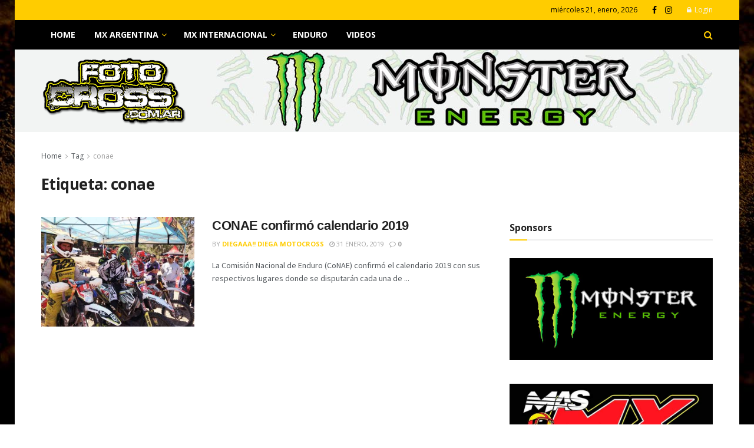

--- FILE ---
content_type: text/html; charset=UTF-8
request_url: https://fotocross.com.ar/tag/conae/
body_size: 15004
content:
<!doctype html>
<!--[if lt IE 7]> <html class="no-js lt-ie9 lt-ie8 lt-ie7" lang="es-AR"> <![endif]-->
<!--[if IE 7]>    <html class="no-js lt-ie9 lt-ie8" lang="es-AR"> <![endif]-->
<!--[if IE 8]>    <html class="no-js lt-ie9" lang="es-AR"> <![endif]-->
<!--[if IE 9]>    <html class="no-js lt-ie10" lang="es-AR"> <![endif]-->
<!--[if gt IE 8]><!--> <html class="no-js" lang="es-AR"> <!--<![endif]-->
<head>
    <meta http-equiv="Content-Type" content="text/html; charset=UTF-8" />
    <meta name='viewport' content='width=device-width, initial-scale=1, user-scalable=yes' />
    <link rel="profile" href="http://gmpg.org/xfn/11" />
    <link rel="pingback" href="https://fotocross.com.ar/xmlrpc.php" />
    <title>conae &#8211; FotoCross &#8211; Motocross &#8211; News</title>
<style>
#wpadminbar #wp-admin-bar-wccp_free_top_button .ab-icon:before {
	content: "\f160";
	color: #02CA02;
	top: 3px;
}
#wpadminbar #wp-admin-bar-wccp_free_top_button .ab-icon {
	transform: rotate(45deg);
}
</style>
<meta property="og:type" content="website">
<meta property="og:title" content="conae &#8211; FotoCross &#8211; Motocross &#8211; News">
<meta property="og:site_name" content="FotoCross - Motocross - News">
<meta property="og:description" content="FotoCross nace de la mano de Diego Muñoz (Diegaaa!!), quién muestra la unión de dos de sus pasiones: Fotografía y Deportes Extremos, en especial el Motocross.">
<meta property="og:url" content="https://fotocross.com.ar/tag/conae">
<meta name="twitter:card" content="summary">
<meta name="twitter:title" content="conae &#8211; FotoCross &#8211; Motocross &#8211; News">
<meta name="twitter:description" content="FotoCross nace de la mano de Diego Muñoz (Diegaaa!!), quién muestra la unión de dos de sus pasiones: Fotografía y Deportes Extremos, en especial el Motocross.">
<meta name="twitter:url" content="https://fotocross.com.ar/tag/conae">
            <script type="text/javascript"> var jnews_ajax_url = 'https://fotocross.com.ar/?ajax-request=jnews'; </script>
            <link rel='dns-prefetch' href='//fonts.googleapis.com' />
<link rel='dns-prefetch' href='//s.w.org' />
<link rel="alternate" type="application/rss+xml" title="FotoCross - Motocross - News &raquo; Feed" href="https://fotocross.com.ar/feed/" />
<link rel="alternate" type="application/rss+xml" title="FotoCross - Motocross - News &raquo; RSS de los comentarios" href="https://fotocross.com.ar/comments/feed/" />
<link rel="alternate" type="application/rss+xml" title="FotoCross - Motocross - News &raquo; conae RSS de la etiqueta" href="https://fotocross.com.ar/tag/conae/feed/" />
		<script type="text/javascript">
			window._wpemojiSettings = {"baseUrl":"https:\/\/s.w.org\/images\/core\/emoji\/12.0.0-1\/72x72\/","ext":".png","svgUrl":"https:\/\/s.w.org\/images\/core\/emoji\/12.0.0-1\/svg\/","svgExt":".svg","source":{"concatemoji":"https:\/\/fotocross.com.ar\/wp-includes\/js\/wp-emoji-release.min.js?ver=5.3.20"}};
			!function(e,a,t){var n,r,o,i=a.createElement("canvas"),p=i.getContext&&i.getContext("2d");function s(e,t){var a=String.fromCharCode;p.clearRect(0,0,i.width,i.height),p.fillText(a.apply(this,e),0,0);e=i.toDataURL();return p.clearRect(0,0,i.width,i.height),p.fillText(a.apply(this,t),0,0),e===i.toDataURL()}function c(e){var t=a.createElement("script");t.src=e,t.defer=t.type="text/javascript",a.getElementsByTagName("head")[0].appendChild(t)}for(o=Array("flag","emoji"),t.supports={everything:!0,everythingExceptFlag:!0},r=0;r<o.length;r++)t.supports[o[r]]=function(e){if(!p||!p.fillText)return!1;switch(p.textBaseline="top",p.font="600 32px Arial",e){case"flag":return s([127987,65039,8205,9895,65039],[127987,65039,8203,9895,65039])?!1:!s([55356,56826,55356,56819],[55356,56826,8203,55356,56819])&&!s([55356,57332,56128,56423,56128,56418,56128,56421,56128,56430,56128,56423,56128,56447],[55356,57332,8203,56128,56423,8203,56128,56418,8203,56128,56421,8203,56128,56430,8203,56128,56423,8203,56128,56447]);case"emoji":return!s([55357,56424,55356,57342,8205,55358,56605,8205,55357,56424,55356,57340],[55357,56424,55356,57342,8203,55358,56605,8203,55357,56424,55356,57340])}return!1}(o[r]),t.supports.everything=t.supports.everything&&t.supports[o[r]],"flag"!==o[r]&&(t.supports.everythingExceptFlag=t.supports.everythingExceptFlag&&t.supports[o[r]]);t.supports.everythingExceptFlag=t.supports.everythingExceptFlag&&!t.supports.flag,t.DOMReady=!1,t.readyCallback=function(){t.DOMReady=!0},t.supports.everything||(n=function(){t.readyCallback()},a.addEventListener?(a.addEventListener("DOMContentLoaded",n,!1),e.addEventListener("load",n,!1)):(e.attachEvent("onload",n),a.attachEvent("onreadystatechange",function(){"complete"===a.readyState&&t.readyCallback()})),(n=t.source||{}).concatemoji?c(n.concatemoji):n.wpemoji&&n.twemoji&&(c(n.twemoji),c(n.wpemoji)))}(window,document,window._wpemojiSettings);
		</script>
		<style type="text/css">
img.wp-smiley,
img.emoji {
	display: inline !important;
	border: none !important;
	box-shadow: none !important;
	height: 1em !important;
	width: 1em !important;
	margin: 0 .07em !important;
	vertical-align: -0.1em !important;
	background: none !important;
	padding: 0 !important;
}
</style>
	<link rel='stylesheet' id='flagallery-css'  href='https://fotocross.com.ar/wp-content/plugins/flash-album-gallery/assets/flagallery.css?ver=5.3.8' type='text/css' media='all' />
<link rel='stylesheet' id='wp-block-library-css'  href='https://fotocross.com.ar/wp-includes/css/dist/block-library/style.min.css?ver=5.3.20' type='text/css' media='all' />
<link rel='stylesheet' id='jnews-previewslider-css'  href='https://fotocross.com.ar/wp-content/plugins/jnews-gallery/assets/css/previewslider.css' type='text/css' media='all' />
<link rel='stylesheet' id='jnews-previewslider-responsive-css'  href='https://fotocross.com.ar/wp-content/plugins/jnews-gallery/assets/css/previewslider-responsive.css' type='text/css' media='all' />
<link rel='stylesheet' id='jnews-parent-style-css'  href='https://fotocross.com.ar/wp-content/themes/jnews/style.css?ver=5.3.20' type='text/css' media='all' />
<link rel='stylesheet' id='jnews_customizer_font-css'  href='//fonts.googleapis.com/css?family=Open+Sans%3Aregular%2C600%2C700%7CSource+Sans+Pro%3Aregular%2C600%2C700' type='text/css' media='all' />
<link rel='stylesheet' id='mediaelement-css'  href='https://fotocross.com.ar/wp-includes/js/mediaelement/mediaelementplayer-legacy.min.css?ver=4.2.13-9993131' type='text/css' media='all' />
<link rel='stylesheet' id='wp-mediaelement-css'  href='https://fotocross.com.ar/wp-includes/js/mediaelement/wp-mediaelement.min.css?ver=5.3.20' type='text/css' media='all' />
<link rel='stylesheet' id='jnews-frontend-css'  href='https://fotocross.com.ar/wp-content/themes/jnews/assets/dist/frontend.min.css?ver=1.0.0' type='text/css' media='all' />
<link rel='stylesheet' id='jnews-style-css'  href='https://fotocross.com.ar/wp-content/themes/jnews-child/style.css?ver=1.0.0' type='text/css' media='all' />
<link rel='stylesheet' id='jnews-scheme-css'  href='https://fotocross.com.ar/wp-content/themes/jnews/data/import/sport/scheme.css?ver=1.0.0' type='text/css' media='all' />
<link rel='stylesheet' id='jnews-dynamic-style-css'  href='https://fotocross.com.ar/wp-content/uploads/jnews/jnews-RKdei7qs8J.css?ver=5.3.20' type='text/css' media='all' />
<link rel='stylesheet' id='jnews-social-login-style-css'  href='https://fotocross.com.ar/wp-content/plugins/jnews-social-login/assets/css/plugin.css?ver=1.0.1' type='text/css' media='all' />
<script type='text/javascript' src='https://fotocross.com.ar/wp-includes/js/jquery/jquery.js?ver=1.12.4-wp'></script>
<script type='text/javascript' src='https://fotocross.com.ar/wp-includes/js/jquery/jquery-migrate.min.js?ver=1.4.1'></script>
<script type='text/javascript' src='https://fotocross.com.ar/wp-content/plugins/jnews-gallery/assets/js/jquery.previewslider.js'></script>
<link rel='https://api.w.org/' href='https://fotocross.com.ar/wp-json/' />
<link rel="EditURI" type="application/rsd+xml" title="RSD" href="https://fotocross.com.ar/xmlrpc.php?rsd" />
<link rel="wlwmanifest" type="application/wlwmanifest+xml" href="https://fotocross.com.ar/wp-includes/wlwmanifest.xml" /> 
<meta name="generator" content="WordPress 5.3.20" />
<script id="wpcp_disable_selection" type="text/javascript">
var image_save_msg='You are not allowed to save images!';
	var no_menu_msg='Context Menu disabled!';
	var smessage = "Content is protected !!";

function disableEnterKey(e)
{
	var elemtype = e.target.tagName;
	
	elemtype = elemtype.toUpperCase();
	
	if (elemtype == "TEXT" || elemtype == "TEXTAREA" || elemtype == "INPUT" || elemtype == "PASSWORD" || elemtype == "SELECT" || elemtype == "OPTION" || elemtype == "EMBED")
	{
		elemtype = 'TEXT';
	}
	
	if (e.ctrlKey){
     var key;
     if(window.event)
          key = window.event.keyCode;     //IE
     else
          key = e.which;     //firefox (97)
    //if (key != 17) alert(key);
     if (elemtype!= 'TEXT' && (key == 97 || key == 65 || key == 67 || key == 99 || key == 88 || key == 120 || key == 26 || key == 85  || key == 86 || key == 83 || key == 43 || key == 73))
     {
		if(wccp_free_iscontenteditable(e)) return true;
		show_wpcp_message('You are not allowed to copy content or view source');
		return false;
     }else
     	return true;
     }
}


/*For contenteditable tags*/
function wccp_free_iscontenteditable(e)
{
	var e = e || window.event; // also there is no e.target property in IE. instead IE uses window.event.srcElement
  	
	var target = e.target || e.srcElement;

	var elemtype = e.target.nodeName;
	
	elemtype = elemtype.toUpperCase();
	
	var iscontenteditable = "false";
		
	if(typeof target.getAttribute!="undefined" ) iscontenteditable = target.getAttribute("contenteditable"); // Return true or false as string
	
	var iscontenteditable2 = false;
	
	if(typeof target.isContentEditable!="undefined" ) iscontenteditable2 = target.isContentEditable; // Return true or false as boolean

	if(target.parentElement.isContentEditable) iscontenteditable2 = true;
	
	if (iscontenteditable == "true" || iscontenteditable2 == true)
	{
		if(typeof target.style!="undefined" ) target.style.cursor = "text";
		
		return true;
	}
}

////////////////////////////////////
function disable_copy(e)
{	
	var e = e || window.event; // also there is no e.target property in IE. instead IE uses window.event.srcElement
	
	var elemtype = e.target.tagName;
	
	elemtype = elemtype.toUpperCase();
	
	if (elemtype == "TEXT" || elemtype == "TEXTAREA" || elemtype == "INPUT" || elemtype == "PASSWORD" || elemtype == "SELECT" || elemtype == "OPTION" || elemtype == "EMBED")
	{
		elemtype = 'TEXT';
	}
	
	if(wccp_free_iscontenteditable(e)) return true;
	
	var isSafari = /Safari/.test(navigator.userAgent) && /Apple Computer/.test(navigator.vendor);
	
	var checker_IMG = '';
	if (elemtype == "IMG" && checker_IMG == 'checked' && e.detail >= 2) {show_wpcp_message(alertMsg_IMG);return false;}
	if (elemtype != "TEXT")
	{
		if (smessage !== "" && e.detail == 2)
			show_wpcp_message(smessage);
		
		if (isSafari)
			return true;
		else
			return false;
	}	
}

//////////////////////////////////////////
function disable_copy_ie()
{
	var e = e || window.event;
	var elemtype = window.event.srcElement.nodeName;
	elemtype = elemtype.toUpperCase();
	if(wccp_free_iscontenteditable(e)) return true;
	if (elemtype == "IMG") {show_wpcp_message(alertMsg_IMG);return false;}
	if (elemtype != "TEXT" && elemtype != "TEXTAREA" && elemtype != "INPUT" && elemtype != "PASSWORD" && elemtype != "SELECT" && elemtype != "OPTION" && elemtype != "EMBED")
	{
		return false;
	}
}	
function reEnable()
{
	return true;
}
document.onkeydown = disableEnterKey;
document.onselectstart = disable_copy_ie;
if(navigator.userAgent.indexOf('MSIE')==-1)
{
	document.onmousedown = disable_copy;
	document.onclick = reEnable;
}
function disableSelection(target)
{
    //For IE This code will work
    if (typeof target.onselectstart!="undefined")
    target.onselectstart = disable_copy_ie;
    
    //For Firefox This code will work
    else if (typeof target.style.MozUserSelect!="undefined")
    {target.style.MozUserSelect="none";}
    
    //All other  (ie: Opera) This code will work
    else
    target.onmousedown=function(){return false}
    target.style.cursor = "default";
}
//Calling the JS function directly just after body load
window.onload = function(){disableSelection(document.body);};

//////////////////special for safari Start////////////////
var onlongtouch;
var timer;
var touchduration = 1000; //length of time we want the user to touch before we do something

var elemtype = "";
function touchstart(e) {
	var e = e || window.event;
  // also there is no e.target property in IE.
  // instead IE uses window.event.srcElement
  	var target = e.target || e.srcElement;
	
	elemtype = window.event.srcElement.nodeName;
	
	elemtype = elemtype.toUpperCase();
	
	if(!wccp_pro_is_passive()) e.preventDefault();
	if (!timer) {
		timer = setTimeout(onlongtouch, touchduration);
	}
}

function touchend() {
    //stops short touches from firing the event
    if (timer) {
        clearTimeout(timer);
        timer = null;
    }
	onlongtouch();
}

onlongtouch = function(e) { //this will clear the current selection if anything selected
	
	if (elemtype != "TEXT" && elemtype != "TEXTAREA" && elemtype != "INPUT" && elemtype != "PASSWORD" && elemtype != "SELECT" && elemtype != "EMBED" && elemtype != "OPTION")	
	{
		if (window.getSelection) {
			if (window.getSelection().empty) {  // Chrome
			window.getSelection().empty();
			} else if (window.getSelection().removeAllRanges) {  // Firefox
			window.getSelection().removeAllRanges();
			}
		} else if (document.selection) {  // IE?
			document.selection.empty();
		}
		return false;
	}
};

document.addEventListener("DOMContentLoaded", function(event) { 
    window.addEventListener("touchstart", touchstart, false);
    window.addEventListener("touchend", touchend, false);
});

function wccp_pro_is_passive() {

  var cold = false,
  hike = function() {};

  try {
	  const object1 = {};
  var aid = Object.defineProperty(object1, 'passive', {
  get() {cold = true}
  });
  window.addEventListener('test', hike, aid);
  window.removeEventListener('test', hike, aid);
  } catch (e) {}

  return cold;
}
/*special for safari End*/
</script>
<script id="wpcp_disable_Right_Click" type="text/javascript">
document.ondragstart = function() { return false;}
	function nocontext(e) {
	   return false;
	}
	document.oncontextmenu = nocontext;
</script>
<style>
.unselectable
{
-moz-user-select:none;
-webkit-user-select:none;
cursor: default;
}
html
{
-webkit-touch-callout: none;
-webkit-user-select: none;
-khtml-user-select: none;
-moz-user-select: none;
-ms-user-select: none;
user-select: none;
-webkit-tap-highlight-color: rgba(0,0,0,0);
}
</style>
<script id="wpcp_css_disable_selection" type="text/javascript">
var e = document.getElementsByTagName('body')[0];
if(e)
{
	e.setAttribute('unselectable',"on");
}
</script>

<!-- <meta name='Grand Flagallery' content='5.3.8' /> -->
<meta name="generator" content="Powered by WPBakery Page Builder - drag and drop page builder for WordPress."/>
<!--[if lte IE 9]><link rel="stylesheet" type="text/css" href="https://fotocross.com.ar/wp-content/plugins/js_composer/assets/css/vc_lte_ie9.min.css" media="screen"><![endif]--><script type='application/ld+json'>{"@context":"http:\/\/schema.org","@type":"WebSite","@id":"https:\/\/fotocross.com.ar\/#website","url":"https:\/\/fotocross.com.ar\/","name":"","potentialAction":{"@type":"SearchAction","target":"https:\/\/fotocross.com.ar\/?s={search_term_string}","query-input":"required name=search_term_string"}}</script>
<link rel="icon" href="https://fotocross.com.ar/wp-content/uploads/2019/01/cropped-logo-fotocross-favicon-32x32.png" sizes="32x32" />
<link rel="icon" href="https://fotocross.com.ar/wp-content/uploads/2019/01/cropped-logo-fotocross-favicon-192x192.png" sizes="192x192" />
<link rel="apple-touch-icon-precomposed" href="https://fotocross.com.ar/wp-content/uploads/2019/01/cropped-logo-fotocross-favicon-180x180.png" />
<meta name="msapplication-TileImage" content="https://fotocross.com.ar/wp-content/uploads/2019/01/cropped-logo-fotocross-favicon-270x270.png" />
<noscript><style type="text/css"> .wpb_animate_when_almost_visible { opacity: 1; }</style></noscript></head>
<body class="archive tag tag-conae tag-57 unselectable jnews jeg_boxed jsc_normal wpb-js-composer js-comp-ver-5.4.5 vc_responsive">

    

    <div class="jeg_ad jeg_ad_top jnews_header_top_ads">
            </div>

    <!-- The Main Wrapper
    ============================================= -->
    <div class="jeg_viewport">

        
        <div class="jeg_header_wrapper">
            <div class="jeg_header_instagram_wrapper">
    </div>

<!-- HEADER -->
<div class="jeg_header normal">
    <div class="jeg_topbar jeg_container dark">
    <div class="container">
        <div class="jeg_nav_row">
            
                <div class="jeg_nav_col jeg_nav_left  jeg_nav_grow">
                    <div class="item_wrap jeg_nav_alignleft">
                                            </div>
                </div>

                
                <div class="jeg_nav_col jeg_nav_center  jeg_nav_normal">
                    <div class="item_wrap jeg_nav_aligncenter">
                                            </div>
                </div>

                
                <div class="jeg_nav_col jeg_nav_right  jeg_nav_grow">
                    <div class="item_wrap jeg_nav_alignright">
                        <div class="jeg_nav_item jeg_top_date">
    miércoles 21, enero, 2026</div><div class="jeg_nav_item socials_widget jeg_social_icon_block nobg">
    <a href="https://www.facebook.com/fotocrossargentina/" target='_blank' class="jeg_facebook"><i class="fa fa-facebook"></i> </a><a href="https://www.instagram.com/diegofotocross/" target='_blank' class="jeg_instagram"><i class="fa fa-instagram"></i> </a></div><div class="jeg_nav_item jeg_nav_account">
    <ul class="jeg_accountlink jeg_menu">
        <li>
            <i class="fa fa-spinner fa-spin fa-fw"></i>
        </li>
    </ul>
</div>                    </div>
                </div>

                        </div>
    </div>
</div><!-- /.jeg_container --><div class="jeg_bottombar jeg_navbar jeg_container jeg_navbar_wrapper jeg_navbar_normal jeg_navbar_fitwidth jeg_navbar_dark">
    <div class="container">
        <div class="jeg_nav_row">
            
                <div class="jeg_nav_col jeg_nav_left jeg_nav_normal">
                    <div class="item_wrap jeg_nav_alignleft">
                        <div class="jeg_nav_item jeg_mainmenu_wrap"><ul class="jeg_menu jeg_main_menu jeg_menu_style_2"><li id="menu-item-62" class="menu-item menu-item-type-post_type menu-item-object-page menu-item-home menu-item-62 bgnav"><a href="https://fotocross.com.ar/">Home</a></li>
<li id="menu-item-126" class="menu-item menu-item-type-custom menu-item-object-custom menu-item-has-children menu-item-126 bgnav"><a href="#">MX Argentina</a>
<ul class="sub-menu">
	<li id="menu-item-125" class="menu-item menu-item-type-taxonomy menu-item-object-category menu-item-125 bgnav"><a href="https://fotocross.com.ar/category/mx-nacional/">MX Nacional</a></li>
	<li id="menu-item-128" class="menu-item menu-item-type-taxonomy menu-item-object-category menu-item-128 bgnav"><a href="https://fotocross.com.ar/category/mx-zonales/">MX Zonales</a></li>
</ul>
</li>
<li id="menu-item-156" class="menu-item menu-item-type-custom menu-item-object-custom menu-item-has-children menu-item-156 bgnav"><a href="#">MX Internacional</a>
<ul class="sub-menu">
	<li id="menu-item-157" class="menu-item menu-item-type-taxonomy menu-item-object-category menu-item-157 bgnav"><a href="https://fotocross.com.ar/category/ama-pro-motocross/">AMA Pro Motocross</a></li>
	<li id="menu-item-158" class="menu-item menu-item-type-taxonomy menu-item-object-category menu-item-158 bgnav"><a href="https://fotocross.com.ar/category/mxgp/">MXGP</a></li>
</ul>
</li>
<li id="menu-item-130" class="menu-item menu-item-type-taxonomy menu-item-object-category menu-item-130 bgnav"><a href="https://fotocross.com.ar/category/enduro/">Enduro</a></li>
<li id="menu-item-308" class="menu-item menu-item-type-taxonomy menu-item-object-category menu-item-308 bgnav"><a href="https://fotocross.com.ar/category/videos/">Videos</a></li>
</ul></div>                    </div>
                </div>

                
                <div class="jeg_nav_col jeg_nav_center jeg_nav_normal">
                    <div class="item_wrap jeg_nav_aligncenter">
                                            </div>
                </div>

                
                <div class="jeg_nav_col jeg_nav_right jeg_nav_normal">
                    <div class="item_wrap jeg_nav_alignright">
                        <!-- Search Icon -->
<div class="jeg_nav_item jeg_search_wrapper search_icon jeg_search_popup_expand">
    <a href="#" class="jeg_search_toggle"><i class="fa fa-search"></i></a>
    <form action="https://fotocross.com.ar/" method="get" class="jeg_search_form" target="_top">
    <input name="s" class="jeg_search_input" placeholder="Search..." type="text" value="" autocomplete="off">
    <button type="submit" class="jeg_search_button btn"><i class="fa fa-search"></i></button>
</form>
<!-- jeg_search_hide with_result no_result -->
<div class="jeg_search_result jeg_search_hide with_result">
    <div class="search-result-wrapper">
    </div>
    <div class="search-link search-noresult">
        No Result    </div>
    <div class="search-link search-all-button">
        <i class="fa fa-search"></i> View All Result    </div>
</div></div>                    </div>
                </div>

                        </div>
    </div>
</div><div class="jeg_midbar jeg_container normal">
    <div class="container">
        <div class="jeg_nav_row">
            
                <div class="jeg_nav_col jeg_nav_left jeg_nav_normal">
                    <div class="item_wrap jeg_nav_alignleft">
                        <div class="jeg_nav_item jeg_logo jeg_desktop_logo">
    <a href="https://fotocross.com.ar/" style="padding: 0 0 0 0;">
        <img src="https://fotocross.com.ar/wp-content/uploads/2019/01/logo-fotocross-alta-1.png" srcset="https://fotocross.com.ar/wp-content/uploads/2019/01/logo-fotocross-alta-1.png 1x, https://fotocross.com.ar/wp-content/uploads/2019/01/logo-fotocross-alta-retina.png 2x" alt="FotoCross - Motocross - News">    </a>
</div>                    </div>
                </div>

                
                <div class="jeg_nav_col jeg_nav_center jeg_nav_normal">
                    <div class="item_wrap jeg_nav_aligncenter">
                                            </div>
                </div>

                
                <div class="jeg_nav_col jeg_nav_right jeg_nav_grow">
                    <div class="item_wrap jeg_nav_alignright">
                        <div class="jeg_nav_item jeg_nav_html">
    <img src="https://fotocross.com.ar/wp-content/uploads/2019/02/monster-energy-home-fotocross.jpg"></div>                    </div>
                </div>

                        </div>
    </div>
</div></div><!-- /.jeg_header -->        </div>

        <div class="jeg_header_sticky">
            <div class="sticky_blankspace"></div>
<div class="jeg_header full">
    <div class="jeg_container">
        <div data-mode="scroll" class="jeg_stickybar jeg_navbar jeg_navbar_wrapper jeg_navbar_normal jeg_navbar_fitwidth jeg_navbar_normal">
            <div class="container">
    <div class="jeg_nav_row">
        
            <div class="jeg_nav_col jeg_nav_left jeg_nav_grow">
                <div class="item_wrap jeg_nav_alignleft">
                    <div class="jeg_nav_item jeg_mainmenu_wrap"><ul class="jeg_menu jeg_main_menu jeg_menu_style_2"><li class="menu-item menu-item-type-post_type menu-item-object-page menu-item-home menu-item-62 bgnav"><a href="https://fotocross.com.ar/">Home</a></li>
<li class="menu-item menu-item-type-custom menu-item-object-custom menu-item-has-children menu-item-126 bgnav"><a href="#">MX Argentina</a>
<ul class="sub-menu">
	<li class="menu-item menu-item-type-taxonomy menu-item-object-category menu-item-125 bgnav"><a href="https://fotocross.com.ar/category/mx-nacional/">MX Nacional</a></li>
	<li class="menu-item menu-item-type-taxonomy menu-item-object-category menu-item-128 bgnav"><a href="https://fotocross.com.ar/category/mx-zonales/">MX Zonales</a></li>
</ul>
</li>
<li class="menu-item menu-item-type-custom menu-item-object-custom menu-item-has-children menu-item-156 bgnav"><a href="#">MX Internacional</a>
<ul class="sub-menu">
	<li class="menu-item menu-item-type-taxonomy menu-item-object-category menu-item-157 bgnav"><a href="https://fotocross.com.ar/category/ama-pro-motocross/">AMA Pro Motocross</a></li>
	<li class="menu-item menu-item-type-taxonomy menu-item-object-category menu-item-158 bgnav"><a href="https://fotocross.com.ar/category/mxgp/">MXGP</a></li>
</ul>
</li>
<li class="menu-item menu-item-type-taxonomy menu-item-object-category menu-item-130 bgnav"><a href="https://fotocross.com.ar/category/enduro/">Enduro</a></li>
<li class="menu-item menu-item-type-taxonomy menu-item-object-category menu-item-308 bgnav"><a href="https://fotocross.com.ar/category/videos/">Videos</a></li>
</ul></div><div class="jeg_nav_item jeg_logo">
    <a href="https://fotocross.com.ar/">
        <img src="https://fotocross.com.ar/wp-content/uploads/2019/01/logo-fotocross-sticky-alta.png" srcset="https://fotocross.com.ar/wp-content/uploads/2019/01/logo-fotocross-sticky-alta.png 1x, https://fotocross.com.ar/wp-content/uploads/2019/01/logo-fotocross-alta-retina.png 2x" alt="FotoCross - Motocross - News">    </a>
</div>                </div>
            </div>

            
            <div class="jeg_nav_col jeg_nav_center jeg_nav_normal">
                <div class="item_wrap jeg_nav_aligncenter">
                                    </div>
            </div>

            
            <div class="jeg_nav_col jeg_nav_right jeg_nav_normal">
                <div class="item_wrap jeg_nav_alignright">
                    <!-- Search Icon -->
<div class="jeg_nav_item jeg_search_wrapper search_icon jeg_search_popup_expand">
    <a href="#" class="jeg_search_toggle"><i class="fa fa-search"></i></a>
    <form action="https://fotocross.com.ar/" method="get" class="jeg_search_form" target="_top">
    <input name="s" class="jeg_search_input" placeholder="Search..." type="text" value="" autocomplete="off">
    <button type="submit" class="jeg_search_button btn"><i class="fa fa-search"></i></button>
</form>
<!-- jeg_search_hide with_result no_result -->
<div class="jeg_search_result jeg_search_hide with_result">
    <div class="search-result-wrapper">
    </div>
    <div class="search-link search-noresult">
        No Result    </div>
    <div class="search-link search-all-button">
        <i class="fa fa-search"></i> View All Result    </div>
</div></div>                </div>
            </div>

                </div>
</div>        </div>
    </div>
</div>
        </div>

        <div class="jeg_navbar_mobile_wrapper">
            <div class="jeg_navbar_mobile" data-mode="scroll">
    <div class="jeg_mobile_bottombar jeg_mobile_midbar jeg_container dark">
    <div class="container">
        <div class="jeg_nav_row">
            
                <div class="jeg_nav_col jeg_nav_left jeg_nav_normal">
                    <div class="item_wrap jeg_nav_alignleft">
                        <div class="jeg_nav_item">
    <a href="#" class="toggle_btn jeg_mobile_toggle"><i class="fa fa-bars"></i></a>
</div>                    </div>
                </div>

                
                <div class="jeg_nav_col jeg_nav_center jeg_nav_grow">
                    <div class="item_wrap jeg_nav_aligncenter">
                        <div class="jeg_nav_item jeg_mobile_logo">
	<a href="https://fotocross.com.ar/">
        <img src="https://fotocross.com.ar/wp-content/uploads/2019/01/logo-fotocross-alta-1.png" srcset="https://fotocross.com.ar/wp-content/uploads/2019/01/logo-fotocross-alta-1.png 1x, https://fotocross.com.ar/wp-content/uploads/2019/01/logo-fotocross-alta-retina.png 2x" alt="FotoCross - Motocross - News">    </a>
</div>                    </div>
                </div>

                
                <div class="jeg_nav_col jeg_nav_right jeg_nav_normal">
                    <div class="item_wrap jeg_nav_alignright">
                        <div class="jeg_nav_item jeg_search_wrapper jeg_search_popup_expand">
    <a href="#" class="jeg_search_toggle"><i class="fa fa-search"></i></a>
	<form action="https://fotocross.com.ar/" method="get" class="jeg_search_form" target="_top">
    <input name="s" class="jeg_search_input" placeholder="Search..." type="text" value="" autocomplete="off">
    <button type="submit" class="jeg_search_button btn"><i class="fa fa-search"></i></button>
</form>
<!-- jeg_search_hide with_result no_result -->
<div class="jeg_search_result jeg_search_hide with_result">
    <div class="search-result-wrapper">
    </div>
    <div class="search-link search-noresult">
        No Result    </div>
    <div class="search-link search-all-button">
        <i class="fa fa-search"></i> View All Result    </div>
</div></div>                    </div>
                </div>

                        </div>
    </div>
</div></div>
<div class="sticky_blankspace" style="height: 60px;"></div>        </div>
<div class="jeg_main">
    <div class="jeg_container">
        <div class="jeg_content">
            <div class="jeg_section">
                <div class="container">

                    <div class="jeg_archive_header">
                                                    <div class="jeg_breadcrumbs jeg_breadcrumb_container">
                                <div id="breadcrumbs"><span class="">
                <a href="https://fotocross.com.ar">Home</a>
            </span><i class="fa fa-angle-right"></i><span class="">
                <a href="">Tag</a>
            </span><i class="fa fa-angle-right"></i><span class="breadcrumb_last_link">
                <a href="https://fotocross.com.ar/tag/conae/">conae</a>
            </span></div>                            </div>
                                                
                        <h1 class="jeg_archive_title">Etiqueta: conae</h1>                    </div>

                    <div class="jeg_cat_content row">

                        <div class="jeg_main_content jeg_column col-sm-8">
                            <div class="jnews_archive_content_wrapper">
                                <div class="jeg_postblock_3 jeg_postblock jeg_col_2o3">
                <div class="jeg_block_container">
                    <div class="jeg_posts jeg_load_more_flag">
                <article class="jeg_post jeg_pl_md_2 post-777 post type-post status-publish format-standard has-post-thumbnail hentry category-enduro tag-conae tag-cross tag-edv tag-enduro tag-extreme tag-fotocross tag-moto tag-motociclismo tag-motocross tag-mx tag-mx-nacional tag-mxgp tag-ride tag-supercross tag-sx tag-xpeed">
                <div class="jeg_thumb">
                    
                    <a href="https://fotocross.com.ar/2019/01/31/conae-confirmo-calendario-2019/"><div class="thumbnail-container animate-lazy  size-715 "><img width="350" height="250" src="https://fotocross.com.ar/wp-content/themes/jnews/assets/img/jeg-empty.png" class="attachment-jnews-350x250 size-jnews-350x250 lazyload wp-post-image" alt="conae enduro 2019 fotocross motocross" data-src="https://fotocross.com.ar/wp-content/uploads/2019/01/conae-2019-enduro-fotocross-350x250.jpg" data-sizes="auto" data-srcset="https://fotocross.com.ar/wp-content/uploads/2019/01/conae-2019-enduro-fotocross-350x250.jpg 350w, https://fotocross.com.ar/wp-content/uploads/2019/01/conae-2019-enduro-fotocross-120x86.jpg 120w, https://fotocross.com.ar/wp-content/uploads/2019/01/conae-2019-enduro-fotocross-750x536.jpg 750w" data-expand="700" /></div></a>
                </div>
                <div class="jeg_postblock_content">
                    <h3 class="jeg_post_title">
                        <a href="https://fotocross.com.ar/2019/01/31/conae-confirmo-calendario-2019/">CONAE confirmó calendario 2019</a>
                    </h3>
                    <div class="jeg_post_meta">
                    <div class="jeg_meta_author"><span class="by">by</span> <a href="https://fotocross.com.ar/author/motoconam/">Diegaaa!! Diega Motocross</a></div>
                    <div class="jeg_meta_date"><a href="https://fotocross.com.ar/2019/01/31/conae-confirmo-calendario-2019/"><i class="fa fa-clock-o"></i> 31 enero, 2019</a></div>
                    <div class="jeg_meta_comment"><a href="https://fotocross.com.ar/2019/01/31/conae-confirmo-calendario-2019/#respond" ><i class="fa fa-comment-o"></i> 0</a></div>
                </div>
                    <div class="jeg_post_excerpt">
                        <p>La Comisión Nacional de Enduro (CoNAE) confirmó el calendario 2019 con sus respectivos lugares donde se disputarán cada una de ...</p>
                    </div>
                </div>
            </article>
            </div>
                </div>
            </div>                            </div>

                                                    </div>

                                                    <div class="jeg_sidebar jeg_sticky_sidebar jeg_column col-sm-4">
                                <div class="widget widget_media_image" id="media_image-8"><div class="jeg_block_heading jeg_block_heading_6 jnews_6971057ec6b3e"><h3 class="jeg_block_title"><span>Sponsors</span></h3></div><a href="https://www.monsterenergy.com/http://"><img width="800" height="400" src="https://fotocross.com.ar/wp-content/uploads/2019/02/monster-energy-fotocross.jpg" class="image wp-image-855  attachment-full size-full" alt="Monster Energy Fotocross Motocross" style="max-width: 100%; height: auto;" srcset="https://fotocross.com.ar/wp-content/uploads/2019/02/monster-energy-fotocross.jpg 800w, https://fotocross.com.ar/wp-content/uploads/2019/02/monster-energy-fotocross-300x150.jpg 300w, https://fotocross.com.ar/wp-content/uploads/2019/02/monster-energy-fotocross-768x384.jpg 768w, https://fotocross.com.ar/wp-content/uploads/2019/02/monster-energy-fotocross-360x180.jpg 360w, https://fotocross.com.ar/wp-content/uploads/2019/02/monster-energy-fotocross-750x375.jpg 750w" sizes="(max-width: 800px) 100vw, 800px" /></a></div><div class="widget widget_media_image" id="media_image-4"><a href="https://www.facebook.com/profile.php?id=100009649476013"><img width="800" height="399" src="https://fotocross.com.ar/wp-content/uploads/2019/02/mas-mx-fotocross.jpg" class="image wp-image-804  attachment-full size-full" alt="Mas MX - Fotocross" style="max-width: 100%; height: auto;" srcset="https://fotocross.com.ar/wp-content/uploads/2019/02/mas-mx-fotocross.jpg 800w, https://fotocross.com.ar/wp-content/uploads/2019/02/mas-mx-fotocross-300x150.jpg 300w, https://fotocross.com.ar/wp-content/uploads/2019/02/mas-mx-fotocross-768x383.jpg 768w, https://fotocross.com.ar/wp-content/uploads/2019/02/mas-mx-fotocross-360x180.jpg 360w, https://fotocross.com.ar/wp-content/uploads/2019/02/mas-mx-fotocross-750x374.jpg 750w" sizes="(max-width: 800px) 100vw, 800px" /></a></div><div class="widget widget_media_image" id="media_image-10"><a href="https://www.instagram.com/mtrossero12/"><img width="800" height="400" src="https://fotocross.com.ar/wp-content/uploads/2019/05/trossero-mx-training-fotocross.jpg" class="image wp-image-964  attachment-full size-full" alt="Trossero MX Training Fotocross Motocross" style="max-width: 100%; height: auto;" srcset="https://fotocross.com.ar/wp-content/uploads/2019/05/trossero-mx-training-fotocross.jpg 800w, https://fotocross.com.ar/wp-content/uploads/2019/05/trossero-mx-training-fotocross-300x150.jpg 300w, https://fotocross.com.ar/wp-content/uploads/2019/05/trossero-mx-training-fotocross-768x384.jpg 768w, https://fotocross.com.ar/wp-content/uploads/2019/05/trossero-mx-training-fotocross-360x180.jpg 360w, https://fotocross.com.ar/wp-content/uploads/2019/05/trossero-mx-training-fotocross-750x375.jpg 750w" sizes="(max-width: 800px) 100vw, 800px" /></a></div><div class="widget widget_media_image" id="media_image-5"><a href="http://www.novainformatica.com.ar"><img width="800" height="365" src="https://fotocross.com.ar/wp-content/uploads/2019/02/nova-informatica-fotocross.jpg" class="image wp-image-803  attachment-full size-full" alt="" style="max-width: 100%; height: auto;" srcset="https://fotocross.com.ar/wp-content/uploads/2019/02/nova-informatica-fotocross.jpg 800w, https://fotocross.com.ar/wp-content/uploads/2019/02/nova-informatica-fotocross-300x137.jpg 300w, https://fotocross.com.ar/wp-content/uploads/2019/02/nova-informatica-fotocross-768x350.jpg 768w, https://fotocross.com.ar/wp-content/uploads/2019/02/nova-informatica-fotocross-750x342.jpg 750w" sizes="(max-width: 800px) 100vw, 800px" /></a></div><div class="widget widget_media_image" id="media_image-6"><a href="https://www.facebook.com/4-Motos-1374688069422596/http://"><img width="800" height="333" src="https://fotocross.com.ar/wp-content/uploads/2019/02/4-motos-fotocross.jpg" class="image wp-image-805  attachment-full size-full" alt="#4 Motos - Fotocross" style="max-width: 100%; height: auto;" srcset="https://fotocross.com.ar/wp-content/uploads/2019/02/4-motos-fotocross.jpg 800w, https://fotocross.com.ar/wp-content/uploads/2019/02/4-motos-fotocross-300x125.jpg 300w, https://fotocross.com.ar/wp-content/uploads/2019/02/4-motos-fotocross-768x320.jpg 768w, https://fotocross.com.ar/wp-content/uploads/2019/02/4-motos-fotocross-750x312.jpg 750w" sizes="(max-width: 800px) 100vw, 800px" /></a></div><div class="widget widget_jnews_module_block_19" id="jnews_module_block_19-1"><div class="jeg_postblock_19 jeg_postblock jeg_module_hook jeg_pagination_disable jeg_col_1o3 jnews_module_777_0_6971057ec91f2  normal" data-unique="jnews_module_777_0_6971057ec91f2">
                <div class="jeg_block_heading jeg_block_heading_6 jeg_subcat_right">
                    <h3 class="jeg_block_title"><span>Recomendado</span></h3>
                    
                </div>
                <div class="jeg_block_container">
                
                <div class="jeg_posts">
                <article class="jeg_post jeg_pl_md_box post-1076 post type-post status-publish format-standard has-post-thumbnail hentry category-mxgp tag-extreme tag-fotocross tag-gajser tag-moto tag-motociclismo tag-motocross tag-mx tag-mxgp tag-xpeed">
                <div class="box_wrap">
                    <div class="jeg_thumb">
                        
                        <a href="https://fotocross.com.ar/2022/03/07/gajser-y-geerts-en-lo-mas-alto-del-mxgp-de-lombardia/"><div class="thumbnail-container animate-lazy  size-715 "><img width="350" height="250" src="https://fotocross.com.ar/wp-content/themes/jnews/assets/img/jeg-empty.png" class="attachment-jnews-350x250 size-jnews-350x250 lazyload wp-post-image" alt="MXGP GAJSER GEERTS" data-src="https://fotocross.com.ar/wp-content/uploads/2022/03/MXGP-gajser-renaux-lombardia-2022-350x250.jpg" data-sizes="auto" data-srcset="https://fotocross.com.ar/wp-content/uploads/2022/03/MXGP-gajser-renaux-lombardia-2022-350x250.jpg 350w, https://fotocross.com.ar/wp-content/uploads/2022/03/MXGP-gajser-renaux-lombardia-2022-120x86.jpg 120w, https://fotocross.com.ar/wp-content/uploads/2022/03/MXGP-gajser-renaux-lombardia-2022-750x536.jpg 750w" data-expand="700" /></div></a>
                    </div>
                    <div class="jeg_postblock_content">
                        <h3 class="jeg_post_title">
                            <a href="https://fotocross.com.ar/2022/03/07/gajser-y-geerts-en-lo-mas-alto-del-mxgp-de-lombardia/">Gajser y Geerts en lo más alto del MXGP de Lombardía</a>
                        </h3>
                        <div class="jeg_post_meta">
                    <div class="jeg_meta_date"><a href="https://fotocross.com.ar/2022/03/07/gajser-y-geerts-en-lo-mas-alto-del-mxgp-de-lombardia/" ><i class="fa fa-clock-o"></i> 7 marzo, 2022</a></div>
                </div>
                    </div>
                </div>
            </article>
                <div class="jeg_postsmall jeg_load_more_flag">
                    <article class="jeg_post jeg_pl_sm post-1073 post type-post status-publish format-standard has-post-thumbnail hentry category-mxgp tag-cross tag-extreme tag-moto tag-motocross tag-mx tag-mxgp">
                <div class="jeg_thumb">
                    
                    <a href="https://fotocross.com.ar/2022/03/07/van-de-ven-gana-la-ronda-inaugural-de-wmx-en-lombardia-y-se-lleva-la-placa-roja/"><div class="thumbnail-container animate-lazy  size-715 "><img width="120" height="86" src="https://fotocross.com.ar/wp-content/themes/jnews/assets/img/jeg-empty.png" class="attachment-jnews-120x86 size-jnews-120x86 lazyload wp-post-image" alt="MXGP WMX" data-src="https://fotocross.com.ar/wp-content/uploads/2022/03/mxgp-wmx-van-de-ven-lombardia-2022-120x86.jpg" data-sizes="auto" data-srcset="https://fotocross.com.ar/wp-content/uploads/2022/03/mxgp-wmx-van-de-ven-lombardia-2022-120x86.jpg 120w, https://fotocross.com.ar/wp-content/uploads/2022/03/mxgp-wmx-van-de-ven-lombardia-2022-350x250.jpg 350w, https://fotocross.com.ar/wp-content/uploads/2022/03/mxgp-wmx-van-de-ven-lombardia-2022-750x536.jpg 750w" data-expand="700" /></div></a>
                </div>
                <div class="jeg_postblock_content">
                    <h3 class="jeg_post_title">
                        <a href="https://fotocross.com.ar/2022/03/07/van-de-ven-gana-la-ronda-inaugural-de-wmx-en-lombardia-y-se-lleva-la-placa-roja/">Van De Ven gana la ronda inaugural de WMX en Lombardia y se lleva la placa roja.</a>
                    </h3>
                    <div class="jeg_post_meta">
                    <div class="jeg_meta_date"><a href="https://fotocross.com.ar/2022/03/07/van-de-ven-gana-la-ronda-inaugural-de-wmx-en-lombardia-y-se-lleva-la-placa-roja/" ><i class="fa fa-clock-o"></i> 7 marzo, 2022</a></div>
                </div>
                </div>
            </article><article class="jeg_post jeg_pl_sm post-1049 post type-post status-publish format-video has-post-thumbnail hentry category-videos tag-cross tag-moto tag-motocross tag-mx tag-xpeed post_format-post-format-video">
                <div class="jeg_thumb">
                    
                    <a href="https://fotocross.com.ar/2022/03/04/los-peques-del-motocross/"><div class="thumbnail-container animate-lazy  size-715 "><img width="120" height="86" src="https://fotocross.com.ar/wp-content/themes/jnews/assets/img/jeg-empty.png" class="attachment-jnews-120x86 size-jnews-120x86 lazyload wp-post-image" alt="Los Pequeños del Motocross" data-src="https://fotocross.com.ar/wp-content/uploads/2022/03/video-fotocross-008-120x86.jpg" data-sizes="auto" data-srcset="https://fotocross.com.ar/wp-content/uploads/2022/03/video-fotocross-008-120x86.jpg 120w, https://fotocross.com.ar/wp-content/uploads/2022/03/video-fotocross-008-350x250.jpg 350w, https://fotocross.com.ar/wp-content/uploads/2022/03/video-fotocross-008-750x536.jpg 750w" data-expand="700" /></div></a>
                </div>
                <div class="jeg_postblock_content">
                    <h3 class="jeg_post_title">
                        <a href="https://fotocross.com.ar/2022/03/04/los-peques-del-motocross/">Los Peques del Motocross</a>
                    </h3>
                    <div class="jeg_post_meta">
                    <div class="jeg_meta_date"><a href="https://fotocross.com.ar/2022/03/04/los-peques-del-motocross/" ><i class="fa fa-clock-o"></i> 4 marzo, 2022</a></div>
                </div>
                </div>
            </article><article class="jeg_post jeg_pl_sm post-1052 post type-post status-publish format-video has-post-thumbnail hentry category-videos post_format-post-format-video">
                <div class="jeg_thumb">
                    
                    <a href="https://fotocross.com.ar/2022/03/01/on-board-tim-gajser-2022-fim-mxgp-round-1-matterley-basin/"><div class="thumbnail-container animate-lazy  size-715 "><img width="120" height="86" src="https://fotocross.com.ar/wp-content/themes/jnews/assets/img/jeg-empty.png" class="attachment-jnews-120x86 size-jnews-120x86 lazyload wp-post-image" alt="Tim Gajser 2022 FIM MXGP" data-src="https://fotocross.com.ar/wp-content/uploads/2022/03/video-fotocross-009-120x86.jpg" data-sizes="auto" data-srcset="https://fotocross.com.ar/wp-content/uploads/2022/03/video-fotocross-009-120x86.jpg 120w, https://fotocross.com.ar/wp-content/uploads/2022/03/video-fotocross-009-350x250.jpg 350w, https://fotocross.com.ar/wp-content/uploads/2022/03/video-fotocross-009-750x536.jpg 750w" data-expand="700" /></div></a>
                </div>
                <div class="jeg_postblock_content">
                    <h3 class="jeg_post_title">
                        <a href="https://fotocross.com.ar/2022/03/01/on-board-tim-gajser-2022-fim-mxgp-round-1-matterley-basin/">On Board: Tim Gajser 2022 FIM MXGP Round 1 Matterley Basin</a>
                    </h3>
                    <div class="jeg_post_meta">
                    <div class="jeg_meta_date"><a href="https://fotocross.com.ar/2022/03/01/on-board-tim-gajser-2022-fim-mxgp-round-1-matterley-basin/" ><i class="fa fa-clock-o"></i> 1 marzo, 2022</a></div>
                </div>
                </div>
            </article>
                </div>
            </div>
                <div class='module-overlay'>
                <div class='preloader_type preloader_dot'>
                    <div class="module-preloader jeg_preloader dot">
                        <span></span><span></span><span></span>
                    </div>
                    <div class="module-preloader jeg_preloader circle">
                        <div class="jnews_preloader_circle_outer">
                            <div class="jnews_preloader_circle_inner"></div>
                        </div>
                    </div>
                    <div class="module-preloader jeg_preloader square">
                        <div class="jeg_square"><div class="jeg_square_inner"></div></div>
                    </div>
                </div>
            </div>
            </div>
            <div class="jeg_block_navigation">
                <div class='navigation_overlay'><div class='module-preloader jeg_preloader'><span></span><span></span><span></span></div></div>
                
                
            </div>
                
                <script>var jnews_module_777_0_6971057ec91f2 = {"header_icon":"","first_title":"Recomendado","second_title":"","url":"","header_type":"heading_6","header_background":"","header_secondary_background":"","header_text_color":"","header_line_color":"","header_accent_color":"","header_filter_category":"","header_filter_author":"","header_filter_tag":"","header_filter_text":"All","post_type":"post","content_type":"all","number_post":"4","post_offset":"0","unique_content":"disable","include_post":"","exclude_post":"","include_category":"","exclude_category":"","include_author":"","include_tag":"","exclude_tag":"","sort_by":"latest","date_format":"default","date_format_custom":"Y\/m\/d","pagination_mode":"disable","pagination_number_post":"6","pagination_scroll_limit":"0","scheme":"normal","column_width":"auto","title_color":"","accent_color":"","alt_color":"","excerpt_color":"","css":"","paged":1,"column_class":"jeg_col_1o3","class":"jnews_block_19"};</script>
            </div></div>                            </div>
                        
                    </div>
                </div>
            </div>
        </div>
        <div class="jeg_ad jnews_above_footer_ads"></div>    </div>
</div>


        <div class="footer-holder" id="footer" data-id="footer">
            <div class="jeg_footer jeg_footer_3 dark">
    <div class="jeg_footer_container jeg_container">
        <div class="jeg_footer_content">
            <div class="container">
                <div class="row">
                    <div class="jeg_footer_primary clearfix">
                        <div class="col-md-3 footer_column">
                            <div class="footer_widget widget_jnews_about" id="jnews_about-1"><div class="jeg_footer_heading jeg_footer_heading_1"><h3 class="jeg_footer_title"><span>Acerca de nosotros</span></h3></div>        <div class="jeg_about ">
                                                <p>Sitio Libre de Humo!.<br><br></p>

                            <div class="jeg_about_autograph">
                    <img src="https://fotocross.com.ar/wp-content/uploads/2019/01/logo-fotocross-alta-1.png" srcset="https://fotocross.com.ar/wp-content/uploads/2019/01/logo-fotocross-alta-1.png 1x, https://fotocross.com.ar/wp-content/uploads/2019/01/logo-fotocross-alta-1.png 2x" alt="">
                </div>
                    </div>
</div>                        </div>

                        <div class="col-md-3 footer_column">
                            <div class="footer_widget widget_categories" id="categories-3"><div class="jeg_footer_heading jeg_footer_heading_1"><h3 class="jeg_footer_title"><span>Categorías</span></h3></div>		<ul>
				<li class="cat-item cat-item-26"><a href="https://fotocross.com.ar/category/ama-pro-motocross/">AMA Pro Motocross</a>
</li>
	<li class="cat-item cat-item-29"><a href="https://fotocross.com.ar/category/enduro/">Enduro</a>
</li>
	<li class="cat-item cat-item-35"><a href="https://fotocross.com.ar/category/fotos/">Fotos</a>
</li>
	<li class="cat-item cat-item-61"><a href="https://fotocross.com.ar/category/motocross/">Motocross</a>
</li>
	<li class="cat-item cat-item-24"><a href="https://fotocross.com.ar/category/mx-nacional/">MX Nacional</a>
</li>
	<li class="cat-item cat-item-25"><a href="https://fotocross.com.ar/category/mx-zonales/">MX Zonales</a>
</li>
	<li class="cat-item cat-item-27"><a href="https://fotocross.com.ar/category/mxgp/">MXGP</a>
</li>
	<li class="cat-item cat-item-31"><a href="https://fotocross.com.ar/category/ranking-mx-nacional/">Ranking MX Nacional</a>
</li>
	<li class="cat-item cat-item-30"><a href="https://fotocross.com.ar/category/supercross/">Supercross</a>
</li>
	<li class="cat-item cat-item-34"><a href="https://fotocross.com.ar/category/videos/">Videos</a>
</li>
		</ul>
			</div>                        </div>

                        <div class="col-md-3 footer_column">
                            <div class="footer_widget widget_tag_cloud" id="tag_cloud-1"><div class="jeg_footer_heading jeg_footer_heading_1"><h3 class="jeg_footer_title"><span>Tags</span></h3></div><div class="tagcloud"><a href="https://fotocross.com.ar/tag/arena/" class="tag-cloud-link tag-link-73 tag-link-position-1" style="font-size: 12.074074074074pt;" aria-label="arena (6 elementos)">arena</a>
<a href="https://fotocross.com.ar/tag/argentina/" class="tag-cloud-link tag-link-80 tag-link-position-2" style="font-size: 15.703703703704pt;" aria-label="argentina (21 elementos)">argentina</a>
<a href="https://fotocross.com.ar/tag/bogers/" class="tag-cloud-link tag-link-65 tag-link-position-3" style="font-size: 8pt;" aria-label="bogers (1 elemento)">bogers</a>
<a href="https://fotocross.com.ar/tag/calvin/" class="tag-cloud-link tag-link-66 tag-link-position-4" style="font-size: 8pt;" aria-label="calvin (1 elemento)">calvin</a>
<a href="https://fotocross.com.ar/tag/claromeco/" class="tag-cloud-link tag-link-55 tag-link-position-5" style="font-size: 9.3333333333333pt;" aria-label="claromecó (2 elementos)">claromecó</a>
<a href="https://fotocross.com.ar/tag/conae/" class="tag-cloud-link tag-link-57 tag-link-position-6" style="font-size: 8pt;" aria-label="conae (1 elemento)">conae</a>
<a href="https://fotocross.com.ar/tag/conam/" class="tag-cloud-link tag-link-52 tag-link-position-7" style="font-size: 21.037037037037pt;" aria-label="conam (113 elementos)">conam</a>
<a href="https://fotocross.com.ar/tag/copa-del-oeste/" class="tag-cloud-link tag-link-95 tag-link-position-8" style="font-size: 9.3333333333333pt;" aria-label="copa del oeste (2 elementos)">copa del oeste</a>
<a href="https://fotocross.com.ar/tag/cross/" class="tag-cloud-link tag-link-45 tag-link-position-9" style="font-size: 21.703703703704pt;" aria-label="cross (141 elementos)">cross</a>
<a href="https://fotocross.com.ar/tag/diega/" class="tag-cloud-link tag-link-101 tag-link-position-10" style="font-size: 12.444444444444pt;" aria-label="diega (7 elementos)">diega</a>
<a href="https://fotocross.com.ar/tag/diegaaa/" class="tag-cloud-link tag-link-102 tag-link-position-11" style="font-size: 12.814814814815pt;" aria-label="diegaaa (8 elementos)">diegaaa</a>
<a href="https://fotocross.com.ar/tag/edv/" class="tag-cloud-link tag-link-54 tag-link-position-12" style="font-size: 15.407407407407pt;" aria-label="edv (19 elementos)">edv</a>
<a href="https://fotocross.com.ar/tag/enduro/" class="tag-cloud-link tag-link-48 tag-link-position-13" style="font-size: 21.111111111111pt;" aria-label="enduro (116 elementos)">enduro</a>
<a href="https://fotocross.com.ar/tag/enduro-del-verano/" class="tag-cloud-link tag-link-74 tag-link-position-14" style="font-size: 11.555555555556pt;" aria-label="enduro del verano (5 elementos)">enduro del verano</a>
<a href="https://fotocross.com.ar/tag/enduropale/" class="tag-cloud-link tag-link-59 tag-link-position-15" style="font-size: 8pt;" aria-label="enduropale (1 elemento)">enduropale</a>
<a href="https://fotocross.com.ar/tag/extreme/" class="tag-cloud-link tag-link-44 tag-link-position-16" style="font-size: 21.62962962963pt;" aria-label="extreme (136 elementos)">extreme</a>
<a href="https://fotocross.com.ar/tag/fotocross/" class="tag-cloud-link tag-link-39 tag-link-position-17" style="font-size: 21.925925925926pt;" aria-label="fotocross (150 elementos)">fotocross</a>
<a href="https://fotocross.com.ar/tag/gajser/" class="tag-cloud-link tag-link-64 tag-link-position-18" style="font-size: 9.3333333333333pt;" aria-label="gajser (2 elementos)">gajser</a>
<a href="https://fotocross.com.ar/tag/honda/" class="tag-cloud-link tag-link-63 tag-link-position-19" style="font-size: 8pt;" aria-label="honda (1 elemento)">honda</a>
<a href="https://fotocross.com.ar/tag/hrc/" class="tag-cloud-link tag-link-62 tag-link-position-20" style="font-size: 8pt;" aria-label="hrc (1 elemento)">hrc</a>
<a href="https://fotocross.com.ar/tag/jazmin/" class="tag-cloud-link tag-link-68 tag-link-position-21" style="font-size: 8pt;" aria-label="jazmin (1 elemento)">jazmin</a>
<a href="https://fotocross.com.ar/tag/jeffrey-herlings/" class="tag-cloud-link tag-link-58 tag-link-position-22" style="font-size: 12.074074074074pt;" aria-label="jeffrey herlings (6 elementos)">jeffrey herlings</a>
<a href="https://fotocross.com.ar/tag/joaquin-poli/" class="tag-cloud-link tag-link-88 tag-link-position-23" style="font-size: 10.222222222222pt;" aria-label="joaquin poli (3 elementos)">joaquin poli</a>
<a href="https://fotocross.com.ar/tag/matterley-basin/" class="tag-cloud-link tag-link-92 tag-link-position-24" style="font-size: 9.3333333333333pt;" aria-label="Matterley Basin (2 elementos)">Matterley Basin</a>
<a href="https://fotocross.com.ar/tag/moto/" class="tag-cloud-link tag-link-46 tag-link-position-25" style="font-size: 21.851851851852pt;" aria-label="moto (146 elementos)">moto</a>
<a href="https://fotocross.com.ar/tag/motociclismo/" class="tag-cloud-link tag-link-47 tag-link-position-26" style="font-size: 21.703703703704pt;" aria-label="motociclismo (139 elementos)">motociclismo</a>
<a href="https://fotocross.com.ar/tag/motocross/" class="tag-cloud-link tag-link-36 tag-link-position-27" style="font-size: 22pt;" aria-label="motocross (153 elementos)">motocross</a>
<a href="https://fotocross.com.ar/tag/mx/" class="tag-cloud-link tag-link-40 tag-link-position-28" style="font-size: 21.925925925926pt;" aria-label="mx (150 elementos)">mx</a>
<a href="https://fotocross.com.ar/tag/mx-argentino/" class="tag-cloud-link tag-link-71 tag-link-position-29" style="font-size: 15.111111111111pt;" aria-label="mx argentino (17 elementos)">mx argentino</a>
<a href="https://fotocross.com.ar/tag/mxgp/" class="tag-cloud-link tag-link-50 tag-link-position-30" style="font-size: 21.111111111111pt;" aria-label="mxgp (117 elementos)">mxgp</a>
<a href="https://fotocross.com.ar/tag/mx-nacional/" class="tag-cloud-link tag-link-51 tag-link-position-31" style="font-size: 21.259259259259pt;" aria-label="mx nacional (122 elementos)">mx nacional</a>
<a href="https://fotocross.com.ar/tag/mx-pampeano/" class="tag-cloud-link tag-link-85 tag-link-position-32" style="font-size: 10.222222222222pt;" aria-label="mx pampeano (3 elementos)">mx pampeano</a>
<a href="https://fotocross.com.ar/tag/nacional/" class="tag-cloud-link tag-link-70 tag-link-position-33" style="font-size: 13.777777777778pt;" aria-label="nacional (11 elementos)">nacional</a>
<a href="https://fotocross.com.ar/tag/pampeano/" class="tag-cloud-link tag-link-84 tag-link-position-34" style="font-size: 10.222222222222pt;" aria-label="pampeano (3 elementos)">pampeano</a>
<a href="https://fotocross.com.ar/tag/poli/" class="tag-cloud-link tag-link-86 tag-link-position-35" style="font-size: 10.222222222222pt;" aria-label="poli (3 elementos)">poli</a>
<a href="https://fotocross.com.ar/tag/resultados/" class="tag-cloud-link tag-link-56 tag-link-position-36" style="font-size: 11.555555555556pt;" aria-label="resultados (5 elementos)">resultados</a>
<a href="https://fotocross.com.ar/tag/ride/" class="tag-cloud-link tag-link-49 tag-link-position-37" style="font-size: 21.037037037037pt;" aria-label="ride (115 elementos)">ride</a>
<a href="https://fotocross.com.ar/tag/rutherford/" class="tag-cloud-link tag-link-69 tag-link-position-38" style="font-size: 8pt;" aria-label="rutherford (1 elemento)">rutherford</a>
<a href="https://fotocross.com.ar/tag/supercross/" class="tag-cloud-link tag-link-43 tag-link-position-39" style="font-size: 21.259259259259pt;" aria-label="supercross (122 elementos)">supercross</a>
<a href="https://fotocross.com.ar/tag/sx/" class="tag-cloud-link tag-link-41 tag-link-position-40" style="font-size: 21.185185185185pt;" aria-label="sx (119 elementos)">sx</a>
<a href="https://fotocross.com.ar/tag/touquet/" class="tag-cloud-link tag-link-60 tag-link-position-41" style="font-size: 12.814814814815pt;" aria-label="touquet (8 elementos)">touquet</a>
<a href="https://fotocross.com.ar/tag/villa/" class="tag-cloud-link tag-link-82 tag-link-position-42" style="font-size: 10.962962962963pt;" aria-label="villa (4 elementos)">villa</a>
<a href="https://fotocross.com.ar/tag/villa-gesell/" class="tag-cloud-link tag-link-72 tag-link-position-43" style="font-size: 12.444444444444pt;" aria-label="villa gesell (7 elementos)">villa gesell</a>
<a href="https://fotocross.com.ar/tag/wmx/" class="tag-cloud-link tag-link-67 tag-link-position-44" style="font-size: 9.3333333333333pt;" aria-label="wmx (2 elementos)">wmx</a>
<a href="https://fotocross.com.ar/tag/xpeed/" class="tag-cloud-link tag-link-42 tag-link-position-45" style="font-size: 21.851851851852pt;" aria-label="xpeed (147 elementos)">xpeed</a></div>
</div>                        </div>

                        <div class="col-md-3 footer_column">
                            <div class="footer_widget widget_jnews_recent_news" id="jnews_recent_news-1"><div class="jeg_footer_heading jeg_footer_heading_1"><h3 class="jeg_footer_title"><span>Lo Ultimo</span></h3></div>        <div class="jeg_postblock">
                            <div class="jeg_post jeg_pl_sm post-1076 post type-post status-publish format-standard has-post-thumbnail hentry category-mxgp tag-extreme tag-fotocross tag-gajser tag-moto tag-motociclismo tag-motocross tag-mx tag-mxgp tag-xpeed">
                    <div class="jeg_thumb">
                                                <a href="https://fotocross.com.ar/2022/03/07/gajser-y-geerts-en-lo-mas-alto-del-mxgp-de-lombardia/">
                            <div class="thumbnail-container animate-lazy  size-715 "><img width="120" height="86" src="https://fotocross.com.ar/wp-content/themes/jnews/assets/img/jeg-empty.png" class="attachment-jnews-120x86 size-jnews-120x86 lazyload wp-post-image" alt="MXGP GAJSER GEERTS" data-src="https://fotocross.com.ar/wp-content/uploads/2022/03/MXGP-gajser-renaux-lombardia-2022-120x86.jpg" data-sizes="auto" data-srcset="https://fotocross.com.ar/wp-content/uploads/2022/03/MXGP-gajser-renaux-lombardia-2022-120x86.jpg 120w, https://fotocross.com.ar/wp-content/uploads/2022/03/MXGP-gajser-renaux-lombardia-2022-350x250.jpg 350w, https://fotocross.com.ar/wp-content/uploads/2022/03/MXGP-gajser-renaux-lombardia-2022-750x536.jpg 750w" data-expand="700" /></div>                        </a>
                    </div>
                    <div class="jeg_postblock_content">
                        <h3 property="headline" class="jeg_post_title"><a property="url" href="https://fotocross.com.ar/2022/03/07/gajser-y-geerts-en-lo-mas-alto-del-mxgp-de-lombardia/">Gajser y Geerts en lo más alto del MXGP de Lombardía</a></h3>
                        <div class="jeg_post_meta">
                            <div property="datePublished" class="jeg_meta_date"><i class="fa fa-clock-o"></i> 7 marzo, 2022</div>
                        </div>
                    </div>
                </div>
                                <div class="jeg_post jeg_pl_sm post-1073 post type-post status-publish format-standard has-post-thumbnail hentry category-mxgp tag-cross tag-extreme tag-moto tag-motocross tag-mx tag-mxgp">
                    <div class="jeg_thumb">
                                                <a href="https://fotocross.com.ar/2022/03/07/van-de-ven-gana-la-ronda-inaugural-de-wmx-en-lombardia-y-se-lleva-la-placa-roja/">
                            <div class="thumbnail-container animate-lazy  size-715 "><img width="120" height="86" src="https://fotocross.com.ar/wp-content/themes/jnews/assets/img/jeg-empty.png" class="attachment-jnews-120x86 size-jnews-120x86 lazyload wp-post-image" alt="MXGP WMX" data-src="https://fotocross.com.ar/wp-content/uploads/2022/03/mxgp-wmx-van-de-ven-lombardia-2022-120x86.jpg" data-sizes="auto" data-srcset="https://fotocross.com.ar/wp-content/uploads/2022/03/mxgp-wmx-van-de-ven-lombardia-2022-120x86.jpg 120w, https://fotocross.com.ar/wp-content/uploads/2022/03/mxgp-wmx-van-de-ven-lombardia-2022-350x250.jpg 350w, https://fotocross.com.ar/wp-content/uploads/2022/03/mxgp-wmx-van-de-ven-lombardia-2022-750x536.jpg 750w" data-expand="700" /></div>                        </a>
                    </div>
                    <div class="jeg_postblock_content">
                        <h3 property="headline" class="jeg_post_title"><a property="url" href="https://fotocross.com.ar/2022/03/07/van-de-ven-gana-la-ronda-inaugural-de-wmx-en-lombardia-y-se-lleva-la-placa-roja/">Van De Ven gana la ronda inaugural de WMX en Lombardia y se lleva la placa roja.</a></h3>
                        <div class="jeg_post_meta">
                            <div property="datePublished" class="jeg_meta_date"><i class="fa fa-clock-o"></i> 7 marzo, 2022</div>
                        </div>
                    </div>
                </div>
                        </div>
        </div>                        </div>
                    </div>
                </div>
            </div>
        </div>

        
        <div class="jeg_footer_bottom clearfix">
            <div class="container">

                <!-- secondary footer right -->

                <div class="footer_right">

                    
                                            <div class="jeg_social_icon_block socials_widget nobg">
                            <a href="https://www.facebook.com/fotocrossargentina/" target='_blank' class="jeg_facebook"><i class="fa fa-facebook"></i> </a><a href="https://www.instagram.com/diegofotocross/" target='_blank' class="jeg_instagram"><i class="fa fa-instagram"></i> </a>                        </div>
                    
                    
                </div>

                <!-- secondary footer left -->

                
                
                                    <p class="copyright"> © 2018 Azul Media www.azulmedia.com.ar </p>
                
            </div>
        </div>

            </div>
</div><!-- /.footer -->        </div>

        <div class="jscroll-to-top">
        	<a href="#back-to-top" class="jscroll-to-top_link"><i class="fa fa-angle-up"></i></a>
        </div>
    </div>

    <!-- Mobile Navigation
    ============================================= -->
<div id="jeg_off_canvas" class="normal">
    <a href="#" class="jeg_menu_close"><i class="jegicon-cross"></i></a>
    <div class="jeg_bg_overlay"></div>
    <div class="jeg_mobile_wrapper">
        <div class="nav_wrap">
    <div class="item_main">
        <!-- Search Form -->
<div class="jeg_aside_item jeg_search_wrapper jeg_search_no_expand round">
    <a href="#" class="jeg_search_toggle"><i class="fa fa-search"></i></a>
    <form action="https://fotocross.com.ar/" method="get" class="jeg_search_form" target="_top">
    <input name="s" class="jeg_search_input" placeholder="Search..." type="text" value="" autocomplete="off">
    <button type="submit" class="jeg_search_button btn"><i class="fa fa-search"></i></button>
</form>
<!-- jeg_search_hide with_result no_result -->
<div class="jeg_search_result jeg_search_hide with_result">
    <div class="search-result-wrapper">
    </div>
    <div class="search-link search-noresult">
        No Result    </div>
    <div class="search-link search-all-button">
        <i class="fa fa-search"></i> View All Result    </div>
</div></div><div class="jeg_aside_item">
    <ul class="jeg_mobile_menu"><li class="menu-item menu-item-type-post_type menu-item-object-page menu-item-home menu-item-62"><a href="https://fotocross.com.ar/">Home</a></li>
<li class="menu-item menu-item-type-custom menu-item-object-custom menu-item-has-children menu-item-126"><a href="#">MX Argentina</a>
<ul class="sub-menu">
	<li class="menu-item menu-item-type-taxonomy menu-item-object-category menu-item-125"><a href="https://fotocross.com.ar/category/mx-nacional/">MX Nacional</a></li>
	<li class="menu-item menu-item-type-taxonomy menu-item-object-category menu-item-128"><a href="https://fotocross.com.ar/category/mx-zonales/">MX Zonales</a></li>
</ul>
</li>
<li class="menu-item menu-item-type-custom menu-item-object-custom menu-item-has-children menu-item-156"><a href="#">MX Internacional</a>
<ul class="sub-menu">
	<li class="menu-item menu-item-type-taxonomy menu-item-object-category menu-item-157"><a href="https://fotocross.com.ar/category/ama-pro-motocross/">AMA Pro Motocross</a></li>
	<li class="menu-item menu-item-type-taxonomy menu-item-object-category menu-item-158"><a href="https://fotocross.com.ar/category/mxgp/">MXGP</a></li>
</ul>
</li>
<li class="menu-item menu-item-type-taxonomy menu-item-object-category menu-item-130"><a href="https://fotocross.com.ar/category/enduro/">Enduro</a></li>
<li class="menu-item menu-item-type-taxonomy menu-item-object-category menu-item-308"><a href="https://fotocross.com.ar/category/videos/">Videos</a></li>
</ul></div>    </div>
    <div class="item_bottom">
        <div class="jeg_aside_item socials_widget nobg">
    <a href="https://www.facebook.com/fotocrossargentina/" target='_blank' class="jeg_facebook"><i class="fa fa-facebook"></i> </a><a href="https://www.instagram.com/diegofotocross/" target='_blank' class="jeg_instagram"><i class="fa fa-instagram"></i> </a></div><div class="jeg_aside_item jeg_aside_copyright">
	<p>© 2018 Azul Media www.azulmedia.com.ar</p>
</div>    </div>
</div>    </div>
</div><!-- Login Popup Content -->
<div id="jeg_loginform" class="jeg_popup mfp-with-anim mfp-hide">
    <div class="jeg_popupform">
        <form action="#" method="post" accept-charset="utf-8">
            <p>Login to your account below</p>

            <!-- Form Messages -->
            <div class="form-message"></div>

            <p class="input_field">
                <input type="text" name="username" placeholder="Username" value="">
            </p>
            <p class="input_field">
                <input type="password" name="password" placeholder="Password" value="">
            </p>
            <p class="submit">
                <input type="hidden" name="action" value="login_handler">
                <input type="hidden" name="jnews_nonce" value="ad7e919056">
                <input type="submit" name="jeg_login_button" class="button" value="Log In" data-process="Processing . . ." data-string="Log In">
            </p>
            <div class="bottom_links clearfix">
                <a href="#jeg_forgotform" class="jeg_popuplink forgot">Forgotten Password?</a>
                            </div>
        </form>
    </div>
</div>

<!-- Register Popup Content -->
<div id="jeg_registerform" class="jeg_popup mfp-with-anim mfp-hide">
    <div class="jeg_popupform">
        <form action="#" method="post" accept-charset="utf-8">
            <p>Fill the forms bellow to register</p>

            <!-- Form Messages -->
            <div class="form-message"></div>

            <p class="input_field">
                <input type="text" name="email" placeholder="Your email" value="">
            </p>
            <p class="input_field">
                <input type="text" name="username" placeholder="Username" value="">
            </p>
            <p class="submit">
                <input type="hidden" name="action" value="register_handler">
                <input type="hidden" name="jnews_nonce" value="">
                <input type="submit" name="jeg_login_button" class="button" value="Sign Up" data-process="Processing . . ." data-string="Sign Up">
            </p>
            <div class="bottom_links clearfix">
                <span>All fields are required.</span>
                <a href="#jeg_loginform" class="jeg_popuplink"><i class="fa fa-lock"></i> Log In</a>
            </div>
        </form>
    </div>
</div>


<!-- Register Popup Content -->
<div id="jeg_forgotform" class="jeg_popup mfp-with-anim mfp-hide">
    <div class="jeg_popupform">
        <form action="#" method="post" accept-charset="utf-8">
            <h3>Retrieve your password</h3>
            <p>Please enter your username or email address to reset your password.</p>

            <!-- Form Messages -->
            <div class="form-message"></div>

            <p class="input_field">
                <input type="text" name="user_login" placeholder="Your email or username" value="">
            </p>
            <p class="submit">
                <input type="hidden" name="action" value="forget_password_handler">
                <input type="hidden" name="jnews_nonce" value="">
                <input type="submit" name="jeg_login_button" class="button" value="Reset Password" data-process="Processing . . ." data-string="Reset Password">
            </p>
            <div class="bottom_links clearfix">
                <a href="#jeg_loginform" class="jeg_popuplink"><i class="fa fa-lock"></i> Log In</a>
            </div>
        </form>
    </div>
</div><script type="text/javascript">var jfla = ["desktop_login","login_form"]</script>	<div id="wpcp-error-message" class="msgmsg-box-wpcp hideme"><span>error: </span>Content is protected !!</div>
	<script>
	var timeout_result;
	function show_wpcp_message(smessage)
	{
		if (smessage !== "")
			{
			var smessage_text = '<span>Alert: </span>'+smessage;
			document.getElementById("wpcp-error-message").innerHTML = smessage_text;
			document.getElementById("wpcp-error-message").className = "msgmsg-box-wpcp warning-wpcp showme";
			clearTimeout(timeout_result);
			timeout_result = setTimeout(hide_message, 3000);
			}
	}
	function hide_message()
	{
		document.getElementById("wpcp-error-message").className = "msgmsg-box-wpcp warning-wpcp hideme";
	}
	</script>
		<style>
	@media print {
	body * {display: none !important;}
		body:after {
		content: "You are not allowed to print preview this page, Thank you"; }
	}
	</style>
		<style type="text/css">
	#wpcp-error-message {
	    direction: ltr;
	    text-align: center;
	    transition: opacity 900ms ease 0s;
	    z-index: 99999999;
	}
	.hideme {
    	opacity:0;
    	visibility: hidden;
	}
	.showme {
    	opacity:1;
    	visibility: visible;
	}
	.msgmsg-box-wpcp {
		border:1px solid #f5aca6;
		border-radius: 10px;
		color: #555;
		font-family: Tahoma;
		font-size: 11px;
		margin: 10px;
		padding: 10px 36px;
		position: fixed;
		width: 255px;
		top: 50%;
  		left: 50%;
  		margin-top: -10px;
  		margin-left: -130px;
  		-webkit-box-shadow: 0px 0px 34px 2px rgba(242,191,191,1);
		-moz-box-shadow: 0px 0px 34px 2px rgba(242,191,191,1);
		box-shadow: 0px 0px 34px 2px rgba(242,191,191,1);
	}
	.msgmsg-box-wpcp span {
		font-weight:bold;
		text-transform:uppercase;
	}
		.warning-wpcp {
		background:#ffecec url('https://fotocross.com.ar/wp-content/plugins/wp-content-copy-protector/images/warning.png') no-repeat 10px 50%;
	}
    </style>
<script type='text/javascript'>
/* <![CDATA[ */
var FlaGallery = {"ajaxurl":"https:\/\/fotocross.com.ar\/wp-admin\/admin-ajax.php","nonce":"503889b19f","license":"","pack":""};
/* ]]> */
</script>
<script type='text/javascript' src='https://fotocross.com.ar/wp-content/plugins/flash-album-gallery/assets/script.js?ver=5.3.8'></script>
<script type='text/javascript'>
var mejsL10n = {"language":"es","strings":{"mejs.install-flash":"Est\u00e1s usando un navegador que no tiene Flash activo o instalado. Por favor, activa el componente del reproductor Flash o descarga la \u00faltima versi\u00f3n desde https:\/\/get.adobe.com\/flashplayer\/","mejs.fullscreen-off":"Salir de pantalla completa","mejs.fullscreen-on":"Ver en pantalla completa","mejs.download-video":"Descargar video","mejs.fullscreen":"Pantalla completa","mejs.time-jump-forward":["Saltar %1 segundo hacia adelante","Salta hacia adelante %1 segundos"],"mejs.loop":"Alternar bucle","mejs.play":"Reproducir","mejs.pause":"Pausa","mejs.close":"Cerrar","mejs.time-slider":"Control de tiempo","mejs.time-help-text":"Usa las teclas de direcci\u00f3n izquierda\/derecha para avanzar un segundo, y las flechas arriba\/abajo para avanzar diez segundos.","mejs.time-skip-back":["Saltar atr\u00e1s 1 segundo","Retroceder %1 segundos"],"mejs.captions-subtitles":"Pies de foto \/ Subt\u00edtulos","mejs.captions-chapters":"Cap\u00edtulos","mejs.none":"Ninguna","mejs.mute-toggle":"Desactivar sonido","mejs.volume-help-text":"Utiliza las teclas de flecha arriba\/abajo para aumentar o disminuir el volumen.","mejs.unmute":"Activar sonido","mejs.mute":"Silenciar","mejs.volume-slider":"Control de volumen","mejs.video-player":"Reproductor de video","mejs.audio-player":"Reproductor de audio","mejs.ad-skip":"Saltar anuncio","mejs.ad-skip-info":["Saltar en 1 segundo","Saltar en %1 segundos"],"mejs.source-chooser":"Selector de origen","mejs.stop":"Parar","mejs.speed-rate":"Tasa de velocidad","mejs.live-broadcast":"Transmisi\u00f3n en vivo","mejs.afrikaans":"Africano","mejs.albanian":"Albano","mejs.arabic":"\u00c1rabe","mejs.belarusian":"Bielorruso","mejs.bulgarian":"B\u00falgaro","mejs.catalan":"Catal\u00e1n","mejs.chinese":"Chino","mejs.chinese-simplified":"Chino (Simplificado)","mejs.chinese-traditional":"Chino (Tradicional)","mejs.croatian":"Croata","mejs.czech":"Checo","mejs.danish":"Dan\u00e9s","mejs.dutch":"Holand\u00e9s","mejs.english":"Ingl\u00e9s","mejs.estonian":"Estonio","mejs.filipino":"Filipino","mejs.finnish":"Fin\u00e9s","mejs.french":"Franc\u00e9s","mejs.galician":"Gallego","mejs.german":"Alem\u00e1n","mejs.greek":"Griego","mejs.haitian-creole":"Creole haitiano","mejs.hebrew":"Hebreo","mejs.hindi":"Indio","mejs.hungarian":"H\u00fangaro","mejs.icelandic":"Island\u00e9s","mejs.indonesian":"Indonesio","mejs.irish":"Irland\u00e9s","mejs.italian":"Italiano","mejs.japanese":"Japon\u00e9s","mejs.korean":"Coreano","mejs.latvian":"Let\u00f3n","mejs.lithuanian":"Lituano","mejs.macedonian":"Macedonio","mejs.malay":"Malayo","mejs.maltese":"Malt\u00e9s","mejs.norwegian":"Noruego","mejs.persian":"Persa","mejs.polish":"Polaco","mejs.portuguese":"Portugu\u00e9s","mejs.romanian":"Rumano","mejs.russian":"Ruso","mejs.serbian":"Serbio","mejs.slovak":"Eslovaco","mejs.slovenian":"Esloveno","mejs.spanish":"Espa\u00f1ol","mejs.swahili":"Swahili","mejs.swedish":"Sueco","mejs.tagalog":"Tagalo","mejs.thai":"Thai","mejs.turkish":"Turco","mejs.ukrainian":"Ukraniano","mejs.vietnamese":"Vietnamita","mejs.welsh":"Gal\u00e9s","mejs.yiddish":"Yiddish"}};
</script>
<script type='text/javascript' src='https://fotocross.com.ar/wp-includes/js/mediaelement/mediaelement-and-player.min.js?ver=4.2.13-9993131'></script>
<script type='text/javascript' src='https://fotocross.com.ar/wp-includes/js/mediaelement/mediaelement-migrate.min.js?ver=5.3.20'></script>
<script type='text/javascript'>
/* <![CDATA[ */
var _wpmejsSettings = {"pluginPath":"\/wp-includes\/js\/mediaelement\/","classPrefix":"mejs-","stretching":"responsive"};
/* ]]> */
</script>
<script type='text/javascript' src='https://fotocross.com.ar/wp-includes/js/mediaelement/wp-mediaelement.min.js?ver=5.3.20'></script>
<script type='text/javascript' src='https://fotocross.com.ar/wp-includes/js/hoverIntent.min.js?ver=1.8.1'></script>
<script type='text/javascript' src='https://fotocross.com.ar/wp-includes/js/imagesloaded.min.js?ver=3.2.0'></script>
<script type='text/javascript'>
/* <![CDATA[ */
var jnewsoption = {"popup_script":"magnific","single_gallery":"","ismobile":"","isie":"","sidefeed_ajax":"","lang":"es_AR","module_prefix":"jnews_module_ajax_","live_search":"1","postid":"0","isblog":"","admin_bar":"0","rtl":"0","gif":""};
/* ]]> */
</script>
<script type='text/javascript' src='https://fotocross.com.ar/wp-content/themes/jnews/assets/dist/frontend.min.js?ver=1.0.0'></script>
<!--[if lt IE 9]>
<script type='text/javascript' src='https://fotocross.com.ar/wp-content/themes/jnews/assets/js/html5shiv.min.js?ver=1.0.0'></script>
<![endif]-->
<script type='text/javascript' src='https://fotocross.com.ar/wp-content/plugins/jnews-like/assets/js/plugin.js?ver=1.0.3'></script>
<script type='text/javascript' src='https://fotocross.com.ar/wp-includes/js/wp-embed.min.js?ver=5.3.20'></script>
<div class="jeg_ad jnews_mobile_sticky_ads"></div><script type='application/ld+json'>{"@context":"http:\/\/schema.org","@type":"BreadcrumbList","itemListElement":[{"@type":"ListItem","position":1,"item":{"@id":"https:\/\/fotocross.com.ar","name":"Home"}},{"@type":"ListItem","position":2,"item":{"@id":"https:\/\/fotocross.com.ar?tag=conae","name":"Tag"}},{"@type":"ListItem","position":3,"item":{"@id":"https:\/\/fotocross.com.ar\/tag\/conae\/","name":"conae"}}]}</script>

</body>
</html>

--- FILE ---
content_type: application/javascript
request_url: https://fotocross.com.ar/wp-content/themes/jnews/assets/dist/frontend.min.js?ver=1.0.0
body_size: 61482
content:
!function(e){function t(n){if(i[n])return i[n].exports;var s=i[n]={i:n,l:!1,exports:{}};return e[n].call(s.exports,s,s.exports,t),s.l=!0,s.exports}var i={};t.m=e,t.c=i,t.d=function(e,i,n){t.o(e,i)||Object.defineProperty(e,i,{configurable:!1,enumerable:!0,get:n})},t.n=function(e){var i=e&&e.__esModule?function(){return e.default}:function(){return e};return t.d(i,"a",i),i},t.o=function(e,t){return Object.prototype.hasOwnProperty.call(e,t)},t.p="",t(t.s=2)}([function(e,t){e.exports=jQuery},,function(e,t,i){i(3),i(4),i(6),i(7),i(8),i(9),i(10),i(11),i(12),i(13),i(14),i(15),i(16),i(17),i(18),i(19),i(20),i(21),i(22),i(23),i(24),i(25),i(26)},function(e,t){!function(t,i){var n=function(e,t){"use strict";if(t.getElementsByClassName){var i,n=t.documentElement,s=e.Date,o=e.HTMLPictureElement,a=e.addEventListener,r=e.setTimeout,l=e.requestAnimationFrame||r,c=e.requestIdleCallback,d=/^picture$/i,h=["load","error","lazyincluded","_lazyloaded"],u={},p=Array.prototype.forEach,f=function(e,t){return u[t]||(u[t]=new RegExp("(\\s|^)"+t+"(\\s|$)")),u[t].test(e.getAttribute("class")||"")&&u[t]},g=function(e,t){f(e,t)||e.setAttribute("class",(e.getAttribute("class")||"").trim()+" "+t)},_=function(e,t){var i;(i=f(e,t))&&e.setAttribute("class",(e.getAttribute("class")||"").replace(i," "))},m=function(e,t,i){var n=i?"addEventListener":"removeEventListener";i&&m(e,t),h.forEach(function(i){e[n](i,t)})},v=function(e,i,n,s,o){var a=t.createEvent("CustomEvent");return a.initCustomEvent(i,!s,!o,n||{}),e.dispatchEvent(a),a},y=function(t,n){var s;!o&&(s=e.picturefill||i.pf)?s({reevaluate:!0,elements:[t]}):n&&n.src&&(t.src=n.src)},w=function(e,t){return(getComputedStyle(e,null)||{})[t]},b=function(e,t,n){for(n=n||e.offsetWidth;n<i.minSize&&t&&!e._lazysizesWidth;)n=t.offsetWidth,t=t.parentNode;return n},x=function(){var e,i,n=[],s=[],o=function(){var t=n;for(n=s,e=!0,i=!1;t.length;)t.shift()();e=!1},a=function(s,a){e&&!a?s.apply(this,arguments):(n.push(s),i||(i=!0,(t.hidden?r:l)(o)))};return a._lsFlush=o,a}(),j=function(e,t){return t?function(){x(e)}:function(){var t=this,i=arguments;x(function(){e.apply(t,i)})}},C=function(e){var t,i=0,n=66,o=function(){t=!1,i=s.now(),e()},a=c?function(){c(o,{timeout:n}),66!==n&&(n=66)}:j(function(){r(o)},!0);return function(e){var o;(e=!0===e)&&(n=44),t||(t=!0,o=125-(s.now()-i),o<0&&(o=0),e||o<9&&c?a():r(a,o))}},k=function(e){var t,i,n=function(){t=null,e()},o=function(){var e=s.now()-i;e<99?r(o,99-e):(c||n)(n)};return function(){i=s.now(),t||(t=r(o,99))}},T=function(){function o(e){return!!e.complete&&(void 0===e.naturalWidth||0!==e.naturalWidth)}var l,c,h,u,b,T,z,E,I,A,P,M,D,O,$,N,H=/^img$/i,B=/^iframe$/i,L="onscroll"in e&&!/glebot/.test(navigator.userAgent),W=0,q=0,R=-1,F=function(e){q--,e&&e.target&&m(e.target,F),(!e||q<0||!e.target)&&(q=0)},U=function(e,i){var s,o=e,a="hidden"==w(t.body,"visibility")||"hidden"!=w(e,"visibility");for(A-=i,D+=i,P-=i,M+=i;a&&(o=o.offsetParent)&&o!=t.body&&o!=n;)(a=(w(o,"opacity")||1)>0)&&"visible"!=w(o,"overflow")&&(s=o.getBoundingClientRect(),a=M>s.left&&P<s.right&&D>s.top-1&&A<s.bottom+1);return a},Q=function(){var e,s,o,a,r,d,u,p,f;if((b=i.loadMode)&&q<8&&(e=l.length)){s=0,R++,null==$&&("expand"in i||(i.expand=n.clientHeight>500&&n.clientWidth>500?500:370),O=i.expand,$=O*i.expFactor),W<$&&q<1&&R>2&&b>2&&!t.hidden?(W=$,R=0):W=b>1&&R>1&&q<6?O:0;for(;s<e;s++)if(l[s]&&!l[s]._lazyRace)if(L)if((p=l[s].getAttribute("data-expand"))&&(d=1*p)||(d=W),f!==d&&(E=innerWidth+d*N,I=innerHeight+d,u=-1*d,f=d),o=l[s].getBoundingClientRect(),(D=o.bottom)>=u&&(A=o.top)<=I&&(M=o.right)>=u*N&&(P=o.left)<=E&&(D||M||P||A)&&(h&&q<3&&!p&&(b<3||R<4)||U(l[s],d))){if(ee(l[s]),r=!0,q>9)break}else!r&&h&&!a&&q<4&&R<4&&b>2&&(c[0]||i.preloadAfterLoad)&&(c[0]||!p&&(D||M||P||A||"auto"!=l[s].getAttribute(i.sizesAttr)))&&(a=c[0]||l[s]);else ee(l[s]);a&&!r&&ee(a)}G()},Y=C(Q),X=function(e){g(e,i.loadedClass),_(e,i.loadingClass),_(e,i.afterLoadedClass)},V=function(e){g(e.target,i.afterLoadedClass),G()},G=function(){if(z.length>0)for(var e,t,n=i.animateExpand,s=0,o=0;o<z.length;o++){var a=z[o],r=a.getAttribute("data-animate");r&&(n=r),e=z[o].getBoundingClientRect(),t!==n&&(E=innerWidth+n*N,I=innerHeight+n,s=-1*n,t=n),(D=e.bottom)>=s&&(A=e.top)<=I&&(M=e.right)>=s*N&&(P=e.left)<=E&&(D||M||P||A)&&f(a,i.afterLoadedClass)&&X(a)}},Z=function(e,t){try{e.contentWindow.location.replace(t)}catch(i){e.src=t}},K=function(e){var t,n,s=e.getAttribute(i.srcsetAttr);(t=i.customMedia[e.getAttribute("data-media")||e.getAttribute("media")])&&e.setAttribute("media",t),s&&e.setAttribute("srcset",s),t&&(n=e.parentNode,n.insertBefore(e.cloneNode(),e),n.removeChild(e))},J=j(function(e,t,n,s,a){var l,c,h,f,w,b;(w=v(e,"lazybeforeunveil",t)).defaultPrevented||(s&&(n?g(e,i.autosizesClass):e.setAttribute("sizes",s)),c=e.getAttribute(i.srcsetAttr),l=e.getAttribute(i.srcAttr),a&&(h=e.parentNode,f=h&&d.test(h.nodeName||"")),b=t.firesLoad||"src"in e&&(c||l||f),w={target:e},b&&(m(e,F,!0),clearTimeout(u),u=r(F,2500),g(e,i.loadingClass),m(e,V,!0)),f&&p.call(h.getElementsByTagName("source"),K),c?e.setAttribute("srcset",c):l&&!f&&(B.test(e.nodeName)?Z(e,l):e.src=l),(c||f)&&y(e,{src:l})),e._lazyRace&&delete e._lazyRace,_(e,i.lazyClass),x(function(){b&&!o(e)||(b?F(w):q--)},!0)}),ee=function(e){var t,n=H.test(e.nodeName),s=n&&(e.getAttribute(i.sizesAttr)||e.getAttribute("sizes")),o="auto"==s;(!o&&h||!n||!e.src&&!e.srcset||e.complete||f(e,i.errorClass))&&(t=v(e,"lazyunveilread").detail,o&&S.updateElem(e,!0,e.offsetWidth),e._lazyRace=!0,q++,J(e,t,o,s,n))},te=function(){if(!h){if(s.now()-T<999)return void r(te,999);var e=k(function(){i.loadMode=3,Y()});h=!0,i.loadMode=3,Y(),a("scroll",function(){3==i.loadMode&&(i.loadMode=2),e()},!0)}};return{_:function(){T=s.now(),l=t.getElementsByClassName(i.lazyClass),z=t.getElementsByClassName(i.afterLoadedClass),c=t.getElementsByClassName(i.lazyClass+" "+i.preloadClass),N=i.hFac,a("scroll",Y,!0),a("resize",Y,!0),e.MutationObserver?new MutationObserver(Y).observe(n,{childList:!0,subtree:!0,attributes:!0}):(n.addEventListener("DOMNodeInserted",Y,!0),n.addEventListener("DOMAttrModified",Y,!0),setInterval(Y,999)),a("hashchange",Y,!0),["focus","mouseover","click","load","transitionend","animationend","webkitAnimationEnd"].forEach(function(e){t.addEventListener(e,Y,!0)}),/d$|^c/.test(t.readyState)?te():(a("load",te),t.addEventListener("DOMContentLoaded",Y),r(te,2e4)),l.length?(Q(),x._lsFlush()):Y()},checkElems:Y,unveil:ee}}(),S=function(){var e,n=j(function(e,t,i,n){var s,o,a;if(e._lazysizesWidth=n,n+="px",e.setAttribute("sizes",n),d.test(t.nodeName||""))for(s=t.getElementsByTagName("source"),o=0,a=s.length;o<a;o++)s[o].setAttribute("sizes",n);i.detail.dataAttr||y(e,i.detail)}),s=function(e,t,i){var s,o=e.parentNode;o&&(i=b(e,o,i),s=v(e,"lazybeforesizes",{width:i,dataAttr:!!t}),s.defaultPrevented||(i=s.detail.width)&&i!==e._lazysizesWidth&&n(e,o,s,i))},o=function(){var t,i=e.length;if(i)for(t=0;t<i;t++)s(e[t])},r=k(o);return{_:function(){e=t.getElementsByClassName(i.autosizesClass),a("resize",r)},checkElems:r,updateElem:s}}(),z=function(){z.i||(z.i=!0,S._(),T._())};return function(){var t,n={lazyClass:"lazyload",loadedClass:"lazyloaded",loadingClass:"lazyloading",afterLoadedClass:"afterloading",preloadClass:"lazypreload",errorClass:"lazyerror",autosizesClass:"lazyautosizes",srcAttr:"data-src",srcsetAttr:"data-srcset",sizesAttr:"data-sizes",minSize:40,customMedia:{},init:!0,expFactor:1.5,hFac:.8,loadMode:2,animateExpand:0};i=e.lazySizesConfig||e.lazysizesConfig||{};for(t in n)t in i||(i[t]=n[t]);e.lazySizesConfig=i,r(function(){i.init&&z()})}(),{cfg:i,autoSizer:S,loader:T,init:z,uP:y,aC:g,rC:_,hC:f,fire:v,gW:b,rAF:x}}}(t,t.document);t.lazySizes=n,"object"==typeof e&&e.exports&&(e.exports=n)}(window)},function(e,t,i){!function(t,n){var s=function(){n(t.lazySizes),t.removeEventListener("lazyunveilread",s,!0)};n=n.bind(null,t,t.document),"object"==typeof e&&e.exports?n(i(5)):t.lazySizes?s():t.addEventListener("lazyunveilread",s,!0)}(window,function(e,t,i){"use strict";if(e.addEventListener){var n=/\s+/g,s=/\s*\|\s+|\s+\|\s*/g,o=/^(.+?)(?:\s+\[\s*(.+?)\s*\])?$/,a=/\(|\)|'/,r={contain:1,cover:1},l=function(e){var t=i.gW(e,e.parentNode);return(!e._lazysizesWidth||t>e._lazysizesWidth)&&(e._lazysizesWidth=t),e._lazysizesWidth},c=function(e){var t;return t=(getComputedStyle(e)||{getPropertyValue:function(){}}).getPropertyValue("background-size"),!r[t]&&r[e.style.backgroundSize]&&(t=e.style.backgroundSize),t},d=function(e,i,a){var r=t.createElement("picture"),l=i.getAttribute(lazySizesConfig.sizesAttr),c=i.getAttribute("data-ratio"),d=i.getAttribute("data-optimumx");i._lazybgset&&i._lazybgset.parentNode==i&&i.removeChild(i._lazybgset),Object.defineProperty(a,"_lazybgset",{value:i,writable:!0}),Object.defineProperty(i,"_lazybgset",{value:r,writable:!0}),e=e.replace(n," ").split(s),r.style.display="none",a.className=lazySizesConfig.lazyClass,1!=e.length||l||(l="auto"),e.forEach(function(e){var i=t.createElement("source");l&&"auto"!=l&&i.setAttribute("sizes",l),e.match(o)&&(i.setAttribute(lazySizesConfig.srcsetAttr,RegExp.$1),RegExp.$2&&i.setAttribute("media",lazySizesConfig.customMedia[RegExp.$2]||RegExp.$2)),r.appendChild(i)}),l&&(a.setAttribute(lazySizesConfig.sizesAttr,l),i.removeAttribute(lazySizesConfig.sizesAttr),i.removeAttribute("sizes")),d&&a.setAttribute("data-optimumx",d),c&&a.setAttribute("data-ratio",c),r.appendChild(a),i.appendChild(r)},h=function(e){if(e.target._lazybgset){var t=e.target,n=t._lazybgset,s=t.currentSrc||t.src;s&&(n.style.backgroundImage="url("+(a.test(s)?JSON.stringify(s):s)+")"),t._lazybgsetLoading&&(i.fire(n,"_lazyloaded",{},!1,!0),delete t._lazybgsetLoading)}};addEventListener("lazybeforeunveil",function(e){var n,s,o;!e.defaultPrevented&&(n=e.target.getAttribute("data-bgset"))&&(o=e.target,s=t.createElement("img"),s.alt="",s._lazybgsetLoading=!0,e.detail.firesLoad=!0,d(n,o,s),setTimeout(function(){i.loader.unveil(s),i.rAF(function(){i.fire(s,"_lazyloaded",{},!0,!0),s.complete&&h({target:s})})}))}),t.addEventListener("load",h,!0),e.addEventListener("lazybeforesizes",function(e){if(e.detail.instance==i&&e.target._lazybgset&&e.detail.dataAttr){var t=e.target._lazybgset,n=c(t);r[n]&&(e.target._lazysizesParentFit=n,i.rAF(function(){e.target.setAttribute("data-parent-fit",n),e.target._lazysizesParentFit&&delete e.target._lazysizesParentFit}))}},!0),t.documentElement.addEventListener("lazybeforesizes",function(e){!e.defaultPrevented&&e.target._lazybgset&&e.detail.instance==i&&(e.detail.width=l(e.target._lazybgset))})}})},function(e,t){e.exports=lazySizes},function(e,t){!function(e,t,i,n){function s(t,i){this.settings=null,this.options=e.extend({},s.Defaults,i),this.$element=e(t),this._handlers={},this._plugins={},this._supress={},this._current=null,this._speed=null,this._coordinates=[],this._breakpoint=null,this._width=null,this._items=[],this._clones=[],this._mergers=[],this._widths=[],this._invalidated={},this._pipe=[],this._drag={time:null,target:null,pointer:null,stage:{start:null,current:null},direction:null},this._states={current:{},tags:{initializing:["busy"],animating:["busy"],dragging:["interacting"]}},e.each(["onResize","onThrottledResize"],e.proxy(function(t,i){this._handlers[i]=e.proxy(this[i],this)},this)),e.each(s.Plugins,e.proxy(function(e,t){this._plugins[e.charAt(0).toLowerCase()+e.slice(1)]=new t(this)},this)),e.each(s.Workers,e.proxy(function(t,i){this._pipe.push({filter:i.filter,run:e.proxy(i.run,this)})},this)),this.setup(),this.initialize()}s.Defaults={items:3,loop:!1,center:!1,rewind:!1,mouseDrag:!0,touchDrag:!0,pullDrag:!0,freeDrag:!1,margin:0,stagePadding:0,merge:!1,mergeFit:!0,autoWidth:!1,startPosition:0,rtl:!1,smartSpeed:250,fluidSpeed:!1,dragEndSpeed:!1,responsive:{},responsiveRefreshRate:200,responsiveBaseElement:t,fallbackEasing:"swing",info:!1,nestedItemSelector:!1,itemElement:"div",stageElement:"div",refreshClass:"owl-refresh",loadedClass:"owl-loaded",loadingClass:"owl-loading",rtlClass:"owl-rtl",responsiveClass:"owl-responsive",dragClass:"owl-drag",itemClass:"owl-item",stageClass:"owl-stage",stageOuterClass:"owl-stage-outer",grabClass:"owl-grab"},s.Width={Default:"default",Inner:"inner",Outer:"outer"},s.Type={Event:"event",State:"state"},s.Plugins={},s.Workers=[{filter:["width","settings"],run:function(){this._width=this.$element.width()}},{filter:["width","items","settings"],run:function(e){e.current=this._items&&this._items[this.relative(this._current)]}},{filter:["items","settings"],run:function(){this.$stage.children(".cloned").remove()}},{filter:["width","items","settings"],run:function(e){var t=this.settings.margin||"",i=!this.settings.autoWidth,n=this.settings.rtl,s={width:"auto","margin-left":n?t:"","margin-right":n?"":t};!i&&this.$stage.children().css(s),e.css=s}},{filter:["width","items","settings"],run:function(e){var t=(this.width()/this.settings.items).toFixed(3)-this.settings.margin,i=null,n=this._items.length,s=!this.settings.autoWidth,o=[];for(e.items={merge:!1,width:t};n--;)i=this._mergers[n],i=this.settings.mergeFit&&Math.min(i,this.settings.items)||i,e.items.merge=i>1||e.items.merge,o[n]=s?t*i:this._items[n].width();this._widths=o}},{filter:["items","settings"],run:function(){var t=[],i=this._items,n=this.settings,s=Math.max(2*n.items,4),o=2*Math.ceil(i.length/2),a=n.loop&&i.length?n.rewind?s:Math.max(s,o):0,r="",l="";for(a/=2;a--;)t.push(this.normalize(t.length/2,!0)),r+=i[t[t.length-1]][0].outerHTML,t.push(this.normalize(i.length-1-(t.length-1)/2,!0)),l=i[t[t.length-1]][0].outerHTML+l;this._clones=t,e(r).addClass("cloned").appendTo(this.$stage),e(l).addClass("cloned").prependTo(this.$stage)}},{filter:["width","items","settings"],run:function(){for(var e=this.settings.rtl?1:-1,t=this._clones.length+this._items.length,i=-1,n=0,s=0,o=[];++i<t;)n=o[i-1]||0,s=this._widths[this.relative(i)]+this.settings.margin,o.push(n+s*e);this._coordinates=o}},{filter:["width","items","settings"],run:function(){var e=this.settings.stagePadding,t=this._coordinates,i={width:Math.ceil(Math.abs(t[t.length-1]))+2*e,"padding-left":e||"","padding-right":e||""};this.$stage.css(i)}},{filter:["width","items","settings"],run:function(e){var t=this._coordinates.length,i=!this.settings.autoWidth,n=this.$stage.children();if(i&&e.items.merge)for(;t--;)e.css.width=this._widths[this.relative(t)],n.eq(t).css(e.css);else i&&(e.css.width=e.items.width,n.css(e.css))}},{filter:["items"],run:function(){this._coordinates.length<1&&this.$stage.removeAttr("style")}},{filter:["width","items","settings"],run:function(e){e.current=e.current?this.$stage.children().index(e.current):0,e.current=Math.max(this.minimum(),Math.min(this.maximum(),e.current)),this.reset(e.current)}},{filter:["position"],run:function(){this.animate(this.coordinates(this._current))}},{filter:["width","position","items","settings"],run:function(){var e,t,i,n,s=this.settings.rtl?1:-1,o=2*this.settings.stagePadding,a=this.coordinates(this.current())+o,r=a+this.width()*s,l=[];for(i=0,n=this._coordinates.length;i<n;i++)e=this._coordinates[i-1]||0,t=Math.abs(this._coordinates[i])+o*s,(this.op(e,"<=",a)&&this.op(e,">",r)||this.op(t,"<",a)&&this.op(t,">",r))&&l.push(i);this.$stage.children(".active").removeClass("active"),this.$stage.children(":eq("+l.join("), :eq(")+")").addClass("active"),this.settings.center&&(this.$stage.children(".center").removeClass("center"),this.$stage.children().eq(this.current()).addClass("center"))}}],s.prototype.initialize=function(){if(this.enter("initializing"),this.trigger("initialize"),this.$element.toggleClass(this.settings.rtlClass,this.settings.rtl),this.settings.autoWidth&&!this.is("pre-loading")){var t,i,n;t=this.$element.find("img"),i=this.settings.nestedItemSelector?"."+this.settings.nestedItemSelector:void 0,n=this.$element.children(i).width(),t.length&&n<=0&&this.preloadAutoWidthImages(t)}this.$element.addClass(this.options.loadingClass),this.$stage=e("<"+this.settings.stageElement+' class="'+this.settings.stageClass+'"/>').wrap('<div class="'+this.settings.stageOuterClass+'"/>'),this.$element.append(this.$stage.parent()),this.replace(this.$element.children().not(this.$stage.parent())),this.$element.is(":visible")?this.refresh():this.invalidate("width"),this.$element.removeClass(this.options.loadingClass).addClass(this.options.loadedClass),this.registerEventHandlers(),this.leave("initializing"),this.trigger("initialized")},s.prototype.setup=function(){var t=this.viewport(),i=this.options.responsive,n=-1,s=null;i?(e.each(i,function(e){e<=t&&e>n&&(n=Number(e))}),s=e.extend({},this.options,i[n]),delete s.responsive,s.responsiveClass&&this.$element.attr("class",this.$element.attr("class").replace(new RegExp("("+this.options.responsiveClass+"-)\\S+\\s","g"),"$1"+n))):s=e.extend({},this.options),null!==this.settings&&this._breakpoint===n||(this.trigger("change",{property:{name:"settings",value:s}}),this._breakpoint=n,this.settings=s,this.invalidate("settings"),this.trigger("changed",{property:{name:"settings",value:this.settings}}))},s.prototype.optionsLogic=function(){this.settings.autoWidth&&(this.settings.stagePadding=!1,this.settings.merge=!1)},s.prototype.prepare=function(t){var i=this.trigger("prepare",{content:t});return i.data||(i.data=e("<"+this.settings.itemElement+"/>").addClass(this.options.itemClass).append(t)),this.trigger("prepared",{content:i.data}),i.data},s.prototype.update=function(){for(var t=0,i=this._pipe.length,n=e.proxy(function(e){return this[e]},this._invalidated),s={};t<i;)(this._invalidated.all||e.grep(this._pipe[t].filter,n).length>0)&&this._pipe[t].run(s),t++;this._invalidated={},!this.is("valid")&&this.enter("valid")},s.prototype.width=function(e){switch(e=e||s.Width.Default){case s.Width.Inner:case s.Width.Outer:return this._width;default:return this._width-2*this.settings.stagePadding+this.settings.margin}},s.prototype.refresh=function(){this.enter("refreshing"),this.trigger("refresh"),this.setup(),this.optionsLogic(),this.$element.addClass(this.options.refreshClass),this.update(),this.$element.removeClass(this.options.refreshClass),this.leave("refreshing"),this.trigger("refreshed")},s.prototype.onThrottledResize=function(){t.clearTimeout(this.resizeTimer),this.resizeTimer=t.setTimeout(this._handlers.onResize,this.settings.responsiveRefreshRate)},s.prototype.onResize=function(){return!!this._items.length&&(this._width!==this.$element.width()&&(!!this.$element.is(":visible")&&(this.enter("resizing"),this.trigger("resize").isDefaultPrevented()?(this.leave("resizing"),!1):(this.invalidate("width"),this.refresh(),this.leave("resizing"),void this.trigger("resized")))))},s.prototype.registerEventHandlers=function(){e.support.transition&&this.$stage.on(e.support.transition.end+".owl.core",e.proxy(this.onTransitionEnd,this)),!1!==this.settings.responsive&&this.on(t,"resize",this._handlers.onThrottledResize),this.settings.mouseDrag&&(this.$element.addClass(this.options.dragClass),this.$stage.on("mousedown.owl.core",e.proxy(this.onDragStart,this)),this.$stage.on("dragstart.owl.core selectstart.owl.core",function(){return!1})),this.settings.touchDrag&&(this.$stage.on("touchstart.owl.core",e.proxy(this.onDragStart,this)),this.$stage.on("touchcancel.owl.core",e.proxy(this.onDragEnd,this)))},s.prototype.onDragStart=function(t){var n=null;3!==t.which&&(e.support.transform?(n=this.$stage.css("transform").replace(/.*\(|\)| /g,"").split(","),n={x:n[16===n.length?12:4],y:n[16===n.length?13:5]}):(n=this.$stage.position(),n={x:this.settings.rtl?n.left+this.$stage.width()-this.width()+this.settings.margin:n.left,y:n.top}),this.is("animating")&&(e.support.transform?this.animate(n.x):this.$stage.stop(),this.invalidate("position")),this.$element.toggleClass(this.options.grabClass,"mousedown"===t.type),this.speed(0),this._drag.time=(new Date).getTime(),this._drag.target=e(t.target),this._drag.stage.start=n,this._drag.stage.current=n,this._drag.pointer=this.pointer(t),e(i).on("mouseup.owl.core touchend.owl.core",e.proxy(this.onDragEnd,this)),e(i).one("mousemove.owl.core touchmove.owl.core",e.proxy(function(t){var n=this.difference(this._drag.pointer,this.pointer(t));e(i).on("mousemove.owl.core touchmove.owl.core",e.proxy(this.onDragMove,this)),Math.abs(n.x)<Math.abs(n.y)&&this.is("valid")||(t.preventDefault(),this.enter("dragging"),this.trigger("drag"))},this)))},s.prototype.onDragMove=function(e){var t=null,i=null,n=null,s=this.difference(this._drag.pointer,this.pointer(e)),o=this.difference(this._drag.stage.start,s);this.is("dragging")&&(e.preventDefault(),this.settings.loop?(t=this.coordinates(this.minimum()),i=this.coordinates(this.maximum()+1)-t,o.x=((o.x-t)%i+i)%i+t):(t=this.settings.rtl?this.coordinates(this.maximum()):this.coordinates(this.minimum()),i=this.settings.rtl?this.coordinates(this.minimum()):this.coordinates(this.maximum()),n=this.settings.pullDrag?-1*s.x/5:0,o.x=Math.max(Math.min(o.x,t+n),i+n)),this._drag.stage.current=o,this.animate(o.x))},s.prototype.onDragEnd=function(t){var n=this.difference(this._drag.pointer,this.pointer(t)),s=this._drag.stage.current,o=n.x>0^this.settings.rtl?"left":"right";e(i).off(".owl.core"),this.$element.removeClass(this.options.grabClass),(0!==n.x&&this.is("dragging")||!this.is("valid"))&&(this.speed(this.settings.dragEndSpeed||this.settings.smartSpeed),this.current(this.closest(s.x,0!==n.x?o:this._drag.direction)),this.invalidate("position"),this.update(),this._drag.direction=o,(Math.abs(n.x)>3||(new Date).getTime()-this._drag.time>300)&&this._drag.target.one("click.owl.core",function(){return!1})),this.is("dragging")&&(this.leave("dragging"),this.trigger("dragged"))},s.prototype.closest=function(t,i){var n=-1,s=this.width(),o=this.coordinates();return this.settings.freeDrag||e.each(o,e.proxy(function(e,a){return t>a-30&&t<a+30?n=e:this.op(t,"<",a)&&this.op(t,">",o[e+1]||a-s)&&(n="left"===i?e+1:e),-1===n},this)),this.settings.loop||(this.op(t,">",o[this.minimum()])?n=t=this.minimum():this.op(t,"<",o[this.maximum()])&&(n=t=this.maximum())),n},s.prototype.animate=function(t){var i=this.speed()>0;this.is("animating")&&this.onTransitionEnd(),i&&(this.enter("animating"),this.trigger("translate")),e.support.transform3d&&e.support.transition?this.$stage.css({transform:"translate3d("+t+"px,0px,0px)",transition:this.speed()/1e3+"s"}):i?this.$stage.animate({left:t+"px"},this.speed(),this.settings.fallbackEasing,e.proxy(this.onTransitionEnd,this)):this.$stage.css({left:t+"px"})},s.prototype.is=function(e){return this._states.current[e]&&this._states.current[e]>0},s.prototype.current=function(e){if(void 0===e)return this._current;if(0!==this._items.length){if(e=this.normalize(e),this._current!==e){var t=this.trigger("change",{property:{name:"position",value:e}});void 0!==t.data&&(e=this.normalize(t.data)),this._current=e,this.invalidate("position"),this.trigger("changed",{property:{name:"position",value:this._current}})}return this._current}},s.prototype.invalidate=function(t){return"string"===e.type(t)&&(this._invalidated[t]=!0,this.is("valid")&&this.leave("valid")),e.map(this._invalidated,function(e,t){return t})},s.prototype.reset=function(e){void 0!==(e=this.normalize(e))&&(this._speed=0,this._current=e,this.suppress(["translate","translated"]),this.animate(this.coordinates(e)),this.release(["translate","translated"]))},s.prototype.normalize=function(t,i){var n=this._items.length,s=i?0:this._clones.length;return!e.isNumeric(t)||n<1?t=void 0:(t<0||t>=n+s)&&(t=((t-s/2)%n+n)%n+s/2),t},s.prototype.relative=function(e){return e-=this._clones.length/2,this.normalize(e,!0)},s.prototype.maximum=function(e){var t,i=this.settings,n=this._coordinates.length,s=Math.abs(this._coordinates[n-1])-this._width,o=-1;if(i.loop)n=this._clones.length/2+this._items.length-1;else if(i.autoWidth||i.merge)for(;n-o>1;)Math.abs(this._coordinates[t=n+o>>1])<s?o=t:n=t;else n=i.center?this._items.length-1:this._items.length-i.items;return e&&(n-=this._clones.length/2),Math.max(n,0)},s.prototype.minimum=function(e){return e?0:this._clones.length/2},s.prototype.items=function(e){return void 0===e?this._items.slice():(e=this.normalize(e,!0),this._items[e])},s.prototype.mergers=function(e){return void 0===e?this._mergers.slice():(e=this.normalize(e,!0),this._mergers[e])},s.prototype.clones=function(t){var i=this._clones.length/2,n=i+this._items.length,s=function(e){return e%2==0?n+e/2:i-(e+1)/2};return void 0===t?e.map(this._clones,function(e,t){return s(t)}):e.map(this._clones,function(e,i){return e===t?s(i):null})},s.prototype.speed=function(e){return void 0!==e&&(this._speed=e),this._speed},s.prototype.coordinates=function(t){var i=null;return void 0===t?e.map(this._coordinates,e.proxy(function(e,t){return this.coordinates(t)},this)):(this.settings.center?(i=this._coordinates[t],i+=(this.width()-i+(this._coordinates[t-1]||0))/2*(this.settings.rtl?-1:1)):i=this._coordinates[t-1]||0,i)},s.prototype.duration=function(e,t,i){return Math.min(Math.max(Math.abs(t-e),1),6)*Math.abs(i||this.settings.smartSpeed)},s.prototype.to=function(e,t){var i=this.current(),n=null,s=e-this.relative(i),o=(s>0)-(s<0),a=this._items.length,r=this.minimum(),l=this.maximum();this.settings.loop?(!this.settings.rewind&&Math.abs(s)>a/2&&(s+=-1*o*a),e=i+s,(n=((e-r)%a+a)%a+r)!==e&&n-s<=l&&n-s>0&&(i=n-s,e=n,this.reset(i))):this.settings.rewind?(l+=1,e=(e%l+l)%l):e=Math.max(r,Math.min(l,e)),this.speed(this.duration(i,e,t)),this.current(e),this.$element.is(":visible")&&this.update()},s.prototype.next=function(e){e=e||!1,this.to(this.relative(this.current())+1,e)},s.prototype.prev=function(e){e=e||!1,this.to(this.relative(this.current())-1,e)},s.prototype.onTransitionEnd=function(e){if(void 0!==e&&(e.stopPropagation(),(e.target||e.srcElement||e.originalTarget)!==this.$stage.get(0)))return!1;this.leave("animating"),this.trigger("translated")},s.prototype.viewport=function(){var n;if(this.options.responsiveBaseElement!==t)n=e(this.options.responsiveBaseElement).width();else if(t.innerWidth)n=t.innerWidth;else{if(!i.documentElement||!i.documentElement.clientWidth)throw"Can not detect viewport width.";n=i.documentElement.clientWidth}return n},s.prototype.replace=function(t){this.$stage.empty(),this._items=[],t&&(t=t instanceof jQuery?t:e(t)),this.settings.nestedItemSelector&&(t=t.find("."+this.settings.nestedItemSelector)),t.filter(function(){return 1===this.nodeType}).each(e.proxy(function(e,t){t=this.prepare(t),this.$stage.append(t),this._items.push(t),this._mergers.push(1*t.find("[data-merge]").andSelf("[data-merge]").attr("data-merge")||1)},this)),this.reset(e.isNumeric(this.settings.startPosition)?this.settings.startPosition:0),this.invalidate("items")},s.prototype.add=function(t,i){var n=this.relative(this._current);i=void 0===i?this._items.length:this.normalize(i,!0),t=t instanceof jQuery?t:e(t),this.trigger("add",{content:t,position:i}),t=this.prepare(t),0===this._items.length||i===this._items.length?(0===this._items.length&&this.$stage.append(t),0!==this._items.length&&this._items[i-1].after(t),this._items.push(t),this._mergers.push(1*t.find("[data-merge]").andSelf("[data-merge]").attr("data-merge")||1)):(this._items[i].before(t),this._items.splice(i,0,t),this._mergers.splice(i,0,1*t.find("[data-merge]").andSelf("[data-merge]").attr("data-merge")||1)),this._items[n]&&this.reset(this._items[n].index()),this.invalidate("items"),this.trigger("added",{content:t,position:i})},s.prototype.remove=function(e){void 0!==(e=this.normalize(e,!0))&&(this.trigger("remove",{content:this._items[e],position:e}),this._items[e].remove(),this._items.splice(e,1),this._mergers.splice(e,1),this.invalidate("items"),this.trigger("removed",{content:null,position:e}))},s.prototype.preloadAutoWidthImages=function(t){t.each(e.proxy(function(t,i){this.enter("pre-loading"),i=e(i),e(new Image).one("load",e.proxy(function(e){i.attr("src",e.target.src),i.css("opacity",1),this.leave("pre-loading"),!this.is("pre-loading")&&!this.is("initializing")&&this.refresh()},this)).attr("src",i.attr("src")||i.attr("data-src")||i.attr("data-src-retina"))},this))},s.prototype.destroy=function(){this.$element.off(".owl.core"),this.$stage.off(".owl.core"),e(i).off(".owl.core"),!1!==this.settings.responsive&&(t.clearTimeout(this.resizeTimer),this.off(t,"resize",this._handlers.onThrottledResize));for(var n in this._plugins)this._plugins[n].destroy();this.$stage.children(".cloned").remove(),this.$stage.unwrap(),this.$stage.children().contents().unwrap(),this.$stage.children().unwrap(),this.$element.removeClass(this.options.refreshClass).removeClass(this.options.loadingClass).removeClass(this.options.loadedClass).removeClass(this.options.rtlClass).removeClass(this.options.dragClass).removeClass(this.options.grabClass).attr("class",this.$element.attr("class").replace(new RegExp(this.options.responsiveClass+"-\\S+\\s","g"),"")).removeData("owl.carousel")},s.prototype.op=function(e,t,i){var n=this.settings.rtl;switch(t){case"<":return n?e>i:e<i;case">":return n?e<i:e>i;case">=":return n?e<=i:e>=i;case"<=":return n?e>=i:e<=i}},s.prototype.on=function(e,t,i,n){e.addEventListener?e.addEventListener(t,i,n):e.attachEvent&&e.attachEvent("on"+t,i)},s.prototype.off=function(e,t,i,n){e.removeEventListener?e.removeEventListener(t,i,n):e.detachEvent&&e.detachEvent("on"+t,i)},s.prototype.trigger=function(t,i,n,o,a){var r={item:{count:this._items.length,index:this.current()}},l=e.camelCase(e.grep(["on",t,n],function(e){return e}).join("-").toLowerCase()),c=e.Event([t,"owl",n||"carousel"].join(".").toLowerCase(),e.extend({relatedTarget:this},r,i));return this._supress[t]||(e.each(this._plugins,function(e,t){t.onTrigger&&t.onTrigger(c)}),this.register({type:s.Type.Event,name:t}),this.$element.trigger(c),this.settings&&"function"==typeof this.settings[l]&&this.settings[l].call(this,c)),c},s.prototype.enter=function(t){e.each([t].concat(this._states.tags[t]||[]),e.proxy(function(e,t){void 0===this._states.current[t]&&(this._states.current[t]=0),this._states.current[t]++},this))},s.prototype.leave=function(t){e.each([t].concat(this._states.tags[t]||[]),e.proxy(function(e,t){this._states.current[t]--},this))},s.prototype.register=function(t){if(t.type===s.Type.Event){if(e.event.special[t.name]||(e.event.special[t.name]={}),!e.event.special[t.name].owl){var i=e.event.special[t.name]._default;e.event.special[t.name]._default=function(e){return!i||!i.apply||e.namespace&&-1!==e.namespace.indexOf("owl")?e.namespace&&e.namespace.indexOf("owl")>-1:i.apply(this,arguments)},e.event.special[t.name].owl=!0}}else t.type===s.Type.State&&(this._states.tags[t.name]?this._states.tags[t.name]=this._states.tags[t.name].concat(t.tags):this._states.tags[t.name]=t.tags,this._states.tags[t.name]=e.grep(this._states.tags[t.name],e.proxy(function(i,n){return e.inArray(i,this._states.tags[t.name])===n},this)))},s.prototype.suppress=function(t){e.each(t,e.proxy(function(e,t){this._supress[t]=!0},this))},s.prototype.release=function(t){e.each(t,e.proxy(function(e,t){delete this._supress[t]},this))},s.prototype.pointer=function(e){var i={x:null,y:null};return e=e.originalEvent||e||t.event,e=e.touches&&e.touches.length?e.touches[0]:e.changedTouches&&e.changedTouches.length?e.changedTouches[0]:e,e.pageX?(i.x=e.pageX,i.y=e.pageY):(i.x=e.clientX,i.y=e.clientY),i},s.prototype.difference=function(e,t){return{x:e.x-t.x,y:e.y-t.y}},e.fn.owlCarousel=function(t){var i=Array.prototype.slice.call(arguments,1);return this.each(function(){var n=e(this),o=n.data("owl.carousel");o||(o=new s(this,"object"==typeof t&&t),n.data("owl.carousel",o),e.each(["next","prev","to","destroy","refresh","replace","add","remove"],function(t,i){o.register({type:s.Type.Event,name:i}),o.$element.on(i+".owl.carousel.core",e.proxy(function(e){e.namespace&&e.relatedTarget!==this&&(this.suppress([i]),o[i].apply(this,[].slice.call(arguments,1)),this.release([i]))},o))})),"string"==typeof t&&"_"!==t.charAt(0)&&o[t].apply(o,i)})},e.fn.owlCarousel.Constructor=s}(window.Zepto||window.jQuery,window,document),function(e,t,i,n){var s=function(t){this._core=t,this._interval=null,this._visible=null,this._handlers={"initialized.owl.carousel":e.proxy(function(e){e.namespace&&this._core.settings.autoRefresh&&this.watch()},this)},this._core.options=e.extend({},s.Defaults,this._core.options),this._core.$element.on(this._handlers)};s.Defaults={autoRefresh:!0,autoRefreshInterval:500},s.prototype.watch=function(){this._interval||(this._visible=this._core.$element.is(":visible"),this._interval=t.setInterval(e.proxy(this.refresh,this),this._core.settings.autoRefreshInterval))},s.prototype.refresh=function(){this._core.$element.is(":visible")!==this._visible&&(this._visible=!this._visible,this._core.$element.toggleClass("owl-hidden",!this._visible),this._visible&&this._core.invalidate("width")&&this._core.refresh())},s.prototype.destroy=function(){var e,i;t.clearInterval(this._interval);for(e in this._handlers)this._core.$element.off(e,this._handlers[e]);for(i in Object.getOwnPropertyNames(this))"function"!=typeof this[i]&&(this[i]=null)},e.fn.owlCarousel.Constructor.Plugins.AutoRefresh=s}(window.Zepto||window.jQuery,window,document),function(e,t,i,n){var s=function(t){this._core=t,this._loaded=[],this._handlers={"initialized.owl.carousel change.owl.carousel":e.proxy(function(t){if(t.namespace&&this._core.settings&&this._core.settings.lazyLoad&&(t.property&&"position"==t.property.name||"initialized"==t.type))for(var i=this._core.settings,n=i.center&&Math.ceil(i.items/2)||i.items,s=i.center&&-1*n||0,o=(t.property&&t.property.value||this._core.current())+s,a=this._core.clones().length,r=e.proxy(function(e,t){this.load(t)},this);s++<n;)this.load(a/2+this._core.relative(o)),a&&e.each(this._core.clones(this._core.relative(o)),r),o++},this)},this._core.options=e.extend({},s.Defaults,this._core.options),this._core.$element.on(this._handlers)};s.Defaults={lazyLoad:!1},s.prototype.load=function(i){var n=this._core.$stage.children().eq(i),s=n&&n.find(".owl-lazy");!s||e.inArray(n.get(0),this._loaded)>-1||(s.each(e.proxy(function(i,n){var s,o=e(n),a=t.devicePixelRatio>1&&o.attr("data-src-retina")||o.attr("data-src");this._core.trigger("load",{element:o,url:a},"lazy"),o.is("img")?o.one("load.owl.lazy",e.proxy(function(){o.css("opacity",1),this._core.trigger("loaded",{element:o,url:a},"lazy")},this)).attr("src",a):(s=new Image,s.onload=e.proxy(function(){o.css({"background-image":"url("+a+")",opacity:"1"}),this._core.trigger("loaded",{element:o,url:a},"lazy")},this),s.src=a)},this)),this._loaded.push(n.get(0)))},s.prototype.destroy=function(){var e,t;for(e in this.handlers)this._core.$element.off(e,this.handlers[e]);for(t in Object.getOwnPropertyNames(this))"function"!=typeof this[t]&&(this[t]=null)},e.fn.owlCarousel.Constructor.Plugins.Lazy=s}(window.Zepto||window.jQuery,window,document),function(e,t,i,n){var s=function(t){this._core=t,this._handlers={"initialized.owl.carousel refreshed.owl.carousel":e.proxy(function(e){e.namespace&&this._core.settings.autoHeight&&this.update()},this),"changed.owl.carousel":e.proxy(function(e){e.namespace&&this._core.settings.autoHeight&&"position"==e.property.name&&this.update()},this),"loaded.owl.lazy":e.proxy(function(e){e.namespace&&this._core.settings.autoHeight&&e.element.closest("."+this._core.settings.itemClass).index()===this._core.current()&&this.update()},this)},this._core.options=e.extend({},s.Defaults,this._core.options),this._core.$element.on(this._handlers)};s.Defaults={autoHeight:!1,autoHeightClass:"owl-height"},s.prototype.update=function(){var t=this._core._current,i=t+this._core.settings.items,n=this._core.$stage.children().toArray().slice(t,i);heights=[],maxheight=0,e.each(n,function(t,i){heights.push(e(i).height())}),maxheight=Math.max.apply(null,heights),this._core.$stage.parent().height(maxheight).addClass(this._core.settings.autoHeightClass)},s.prototype.destroy=function(){var e,t;for(e in this._handlers)this._core.$element.off(e,this._handlers[e]);for(t in Object.getOwnPropertyNames(this))"function"!=typeof this[t]&&(this[t]=null)},e.fn.owlCarousel.Constructor.Plugins.AutoHeight=s}(window.Zepto||window.jQuery,window,document),function(e,t,i,n){var s=function(t){this._core=t,this._videos={},this._playing=null,this._handlers={"initialized.owl.carousel":e.proxy(function(e){e.namespace&&this._core.register({type:"state",name:"playing",tags:["interacting"]})},this),"resize.owl.carousel":e.proxy(function(e){e.namespace&&this._core.settings.video&&this.isInFullScreen()&&e.preventDefault()},this),"refreshed.owl.carousel":e.proxy(function(e){e.namespace&&this._core.is("resizing")&&this._core.$stage.find(".cloned .owl-video-frame").remove()},this),"changed.owl.carousel":e.proxy(function(e){e.namespace&&"position"===e.property.name&&this._playing&&this.stop()},this),"prepared.owl.carousel":e.proxy(function(t){if(t.namespace){var i=e(t.content).find(".owl-video");i.length&&(i.css("display","none"),this.fetch(i,e(t.content)))}},this)},this._core.options=e.extend({},s.Defaults,this._core.options),this._core.$element.on(this._handlers),this._core.$element.on("click.owl.video",".owl-video-play-icon",e.proxy(function(e){this.play(e)},this))};s.Defaults={video:!1,videoHeight:!1,videoWidth:!1},s.prototype.fetch=function(e,t){var i=e.attr("data-vimeo-id")?"vimeo":"youtube",n=e.attr("data-vimeo-id")||e.attr("data-youtube-id"),s=e.attr("data-width")||this._core.settings.videoWidth,o=e.attr("data-height")||this._core.settings.videoHeight,a=e.attr("href");if(!a)throw new Error("Missing video URL.");if(n=a.match(/(http:|https:|)\/\/(player.|www.)?(vimeo\.com|youtu(be\.com|\.be|be\.googleapis\.com))\/(video\/|embed\/|watch\?v=|v\/)?([A-Za-z0-9._%-]*)(\&\S+)?/),n[3].indexOf("youtu")>-1)i="youtube";else{if(!(n[3].indexOf("vimeo")>-1))throw new Error("Video URL not supported.");i="vimeo"}n=n[6],this._videos[a]={type:i,id:n,width:s,height:o},t.attr("data-video",a),this.thumbnail(e,this._videos[a])},s.prototype.thumbnail=function(t,i){var n,s,o,a=i.width&&i.height?'style="width:'+i.width+"px;height:"+i.height+'px;"':"",r=t.find("img"),l="src",c="",d=this._core.settings,h=function(e){s='<div class="owl-video-play-icon"></div>',n=d.lazyLoad?'<div class="owl-video-tn '+c+'" '+l+'="'+e+'"></div>':'<div class="owl-video-tn" style="opacity:1;background-image:url('+e+')"></div>',t.after(n),t.after(s)};if(t.wrap('<div class="owl-video-wrapper"'+a+"></div>"),this._core.settings.lazyLoad&&(l="data-src",c="owl-lazy"),r.length)return h(r.attr(l)),r.remove(),!1;"youtube"===i.type?(o="http://img.youtube.com/vi/"+i.id+"/hqdefault.jpg",h(o)):"vimeo"===i.type&&e.ajax({type:"GET",url:"http://vimeo.com/api/v2/video/"+i.id+".json",jsonp:"callback",dataType:"jsonp",success:function(e){o=e[0].thumbnail_large,h(o)}})},s.prototype.stop=function(){this._core.trigger("stop",null,"video"),this._playing.find(".owl-video-frame").remove(),this._playing.removeClass("owl-video-playing"),this._playing=null,this._core.leave("playing"),this._core.trigger("stopped",null,"video")},s.prototype.play=function(t){var i,n=e(t.target),s=n.closest("."+this._core.settings.itemClass),o=this._videos[s.attr("data-video")],a=o.width||"100%",r=o.height||this._core.$stage.height();this._playing||(this._core.enter("playing"),this._core.trigger("play",null,"video"),s=this._core.items(this._core.relative(s.index())),this._core.reset(s.index()),"youtube"===o.type?i='<iframe width="'+a+'" height="'+r+'" src="//www.youtube.com/embed/'+o.id+"?autoplay=1&v="+o.id+'" frameborder="0" allowfullscreen></iframe>':"vimeo"===o.type&&(i='<iframe src="//player.vimeo.com/video/'+o.id+'?autoplay=1" width="'+a+'" height="'+r+'" frameborder="0" webkitallowfullscreen mozallowfullscreen allowfullscreen></iframe>'),e('<div class="owl-video-frame">'+i+"</div>").insertAfter(s.find(".owl-video")),this._playing=s.addClass("owl-video-playing"))},s.prototype.isInFullScreen=function(){var t=i.fullscreenElement||i.mozFullScreenElement||i.webkitFullscreenElement;return t&&e(t).parent().hasClass("owl-video-frame")},s.prototype.destroy=function(){var e,t;this._core.$element.off("click.owl.video");for(e in this._handlers)this._core.$element.off(e,this._handlers[e]);for(t in Object.getOwnPropertyNames(this))"function"!=typeof this[t]&&(this[t]=null)},e.fn.owlCarousel.Constructor.Plugins.Video=s}(window.Zepto||window.jQuery,window,document),function(e,t,i,n){var s=function(t){this.core=t,this.core.options=e.extend({},s.Defaults,this.core.options),this.swapping=!0,this.previous=void 0,this.next=void 0,this.handlers={"change.owl.carousel":e.proxy(function(e){e.namespace&&"position"==e.property.name&&(this.previous=this.core.current(),this.next=e.property.value)},this),"drag.owl.carousel dragged.owl.carousel translated.owl.carousel":e.proxy(function(e){e.namespace&&(this.swapping="translated"==e.type)},this),"translate.owl.carousel":e.proxy(function(e){e.namespace&&this.swapping&&(this.core.options.animateOut||this.core.options.animateIn)&&this.swap()},this)},this.core.$element.on(this.handlers)};s.Defaults={animateOut:!1,animateIn:!1},s.prototype.swap=function(){if(1===this.core.settings.items&&e.support.animation&&e.support.transition){this.core.speed(0);var t,i=e.proxy(this.clear,this),n=this.core.$stage.children().eq(this.previous),s=this.core.$stage.children().eq(this.next),o=this.core.settings.animateIn,a=this.core.settings.animateOut;this.core.current()!==this.previous&&(a&&(t=this.core.coordinates(this.previous)-this.core.coordinates(this.next),n.one(e.support.animation.end,i).css({left:t+"px"}).addClass("animated owl-animated-out").addClass(a)),o&&s.one(e.support.animation.end,i).addClass("animated owl-animated-in").addClass(o))}},s.prototype.clear=function(t){e(t.target).css({left:""}).removeClass("animated owl-animated-out owl-animated-in").removeClass(this.core.settings.animateIn).removeClass(this.core.settings.animateOut),this.core.onTransitionEnd()},s.prototype.destroy=function(){var e,t;for(e in this.handlers)this.core.$element.off(e,this.handlers[e]);for(t in Object.getOwnPropertyNames(this))"function"!=typeof this[t]&&(this[t]=null)},e.fn.owlCarousel.Constructor.Plugins.Animate=s}(window.Zepto||window.jQuery,window,document),function(e,t,i,n){var s=function(t){this._core=t,this._interval=null,this._paused=!1,this._handlers={"changed.owl.carousel":e.proxy(function(e){e.namespace&&"settings"===e.property.name&&(this._core.settings.autoplay?this.play():this.stop())},this),"initialized.owl.carousel":e.proxy(function(e){e.namespace&&this._core.settings.autoplay&&this.play()},this),"play.owl.autoplay":e.proxy(function(e,t,i){e.namespace&&this.play(t,i)},this),"stop.owl.autoplay":e.proxy(function(e){e.namespace&&this.stop()},this),"mouseover.owl.autoplay":e.proxy(function(){this._core.settings.autoplayHoverPause&&this._core.is("rotating")&&this.pause()},this),"mouseleave.owl.autoplay":e.proxy(function(){this._core.settings.autoplayHoverPause&&this._core.is("rotating")&&this.play()},this)},this._core.$element.on(this._handlers),this._core.options=e.extend({},s.Defaults,this._core.options)};s.Defaults={autoplay:!1,autoplayTimeout:5e3,autoplayHoverPause:!1,autoplaySpeed:!1},s.prototype.play=function(n,s){this._paused=!1,this._core.is("rotating")||(this._core.enter("rotating"),this._interval=t.setInterval(e.proxy(function(){this._paused||this._core.is("busy")||this._core.is("interacting")||i.hidden||this._core.next(s||this._core.settings.autoplaySpeed)},this),n||this._core.settings.autoplayTimeout))},s.prototype.stop=function(){this._core.is("rotating")&&(t.clearInterval(this._interval),this._core.leave("rotating"))},s.prototype.pause=function(){this._core.is("rotating")&&(this._paused=!0)},s.prototype.destroy=function(){var e,t;this.stop();for(e in this._handlers)this._core.$element.off(e,this._handlers[e]);for(t in Object.getOwnPropertyNames(this))"function"!=typeof this[t]&&(this[t]=null)},e.fn.owlCarousel.Constructor.Plugins.autoplay=s}(window.Zepto||window.jQuery,window,document),function(e,t,i,n){"use strict";var s=function(t){this._core=t,this._initialized=!1,this._pages=[],this._controls={},this._templates=[],this.$element=this._core.$element,this._overrides={next:this._core.next,prev:this._core.prev,to:this._core.to},this._handlers={"prepared.owl.carousel":e.proxy(function(t){t.namespace&&this._core.settings.dotsData&&this._templates.push('<div class="'+this._core.settings.dotClass+'">'+e(t.content).find("[data-dot]").andSelf("[data-dot]").attr("data-dot")+"</div>")},this),"added.owl.carousel":e.proxy(function(e){e.namespace&&this._core.settings.dotsData&&this._templates.splice(e.position,0,this._templates.pop())},this),"remove.owl.carousel":e.proxy(function(e){e.namespace&&this._core.settings.dotsData&&this._templates.splice(e.position,1)},this),"changed.owl.carousel":e.proxy(function(e){e.namespace&&"position"==e.property.name&&this.draw()},this),"initialized.owl.carousel":e.proxy(function(e){e.namespace&&!this._initialized&&(this._core.trigger("initialize",null,"navigation"),this.initialize(),this.update(),this.draw(),this._initialized=!0,this._core.trigger("initialized",null,"navigation"))},this),"refreshed.owl.carousel":e.proxy(function(e){e.namespace&&this._initialized&&(this._core.trigger("refresh",null,"navigation"),this.update(),this.draw(),this._core.trigger("refreshed",null,"navigation"))},this)},this._core.options=e.extend({},s.Defaults,this._core.options),this.$element.on(this._handlers)};s.Defaults={nav:!1,navText:["prev","next"],navSpeed:!1,navElement:"div",navContainer:!1,navContainerClass:"owl-nav",navClass:["owl-prev","owl-next"],slideBy:1,dotClass:"owl-dot",dotsClass:"owl-dots",dots:!0,dotsEach:!1,dotsData:!1,dotsSpeed:!1,dotsContainer:!1},s.prototype.initialize=function(){var t,i=this._core.settings;this._controls.$relative=(i.navContainer?e(i.navContainer):e("<div>").addClass(i.navContainerClass).appendTo(this.$element)).addClass("disabled"),this._controls.$previous=e("<"+i.navElement+">").addClass(i.navClass[0]).html(i.navText[0]).prependTo(this._controls.$relative).on("click",e.proxy(function(e){this.prev(i.navSpeed)},this)),this._controls.$next=e("<"+i.navElement+">").addClass(i.navClass[1]).html(i.navText[1]).appendTo(this._controls.$relative).on("click",e.proxy(function(e){this.next(i.navSpeed)},this)),i.dotsData||(this._templates=[e("<div>").addClass(i.dotClass).append(e("<span>")).prop("outerHTML")]),this._controls.$absolute=(i.dotsContainer?e(i.dotsContainer):e("<div>").addClass(i.dotsClass).appendTo(this.$element)).addClass("disabled"),this._controls.$absolute.on("click","div",e.proxy(function(t){var n=e(t.target).parent().is(this._controls.$absolute)?e(t.target).index():e(t.target).parent().index();t.preventDefault(),this.to(n,i.dotsSpeed)},this));for(t in this._overrides)this._core[t]=e.proxy(this[t],this)},s.prototype.destroy=function(){var e,t,i,n;for(e in this._handlers)this.$element.off(e,this._handlers[e]);for(t in this._controls)this._controls[t].remove();for(n in this.overides)this._core[n]=this._overrides[n];for(i in Object.getOwnPropertyNames(this))"function"!=typeof this[i]&&(this[i]=null)},s.prototype.update=function(){var e,t,i,n=this._core.clones().length/2,s=n+this._core.items().length,o=this._core.maximum(!0),a=this._core.settings,r=a.center||a.autoWidth||a.dotsData?1:a.dotsEach||a.items;if("page"!==a.slideBy&&(a.slideBy=Math.min(a.slideBy,a.items)),a.dots||"page"==a.slideBy)for(this._pages=[],e=n,t=0,i=0;e<s;e++){if(t>=r||0===t){if(this._pages.push({start:Math.min(o,e-n),end:e-n+r-1}),Math.min(o,e-n)===o)break;t=0,++i}t+=this._core.mergers(this._core.relative(e))}},s.prototype.draw=function(){var t,i=this._core.settings,n=this._core.items().length<=i.items,s=this._core.relative(this._core.current()),o=i.loop||i.rewind;this._controls.$relative.toggleClass("disabled",!i.nav||n),i.nav&&(this._controls.$previous.toggleClass("disabled",!o&&s<=this._core.minimum(!0)),this._controls.$next.toggleClass("disabled",!o&&s>=this._core.maximum(!0))),this._controls.$absolute.toggleClass("disabled",!i.dots||n),i.dots&&(t=this._pages.length-this._controls.$absolute.children().length,i.dotsData&&0!==t?this._controls.$absolute.html(this._templates.join("")):t>0?this._controls.$absolute.append(new Array(t+1).join(this._templates[0])):t<0&&this._controls.$absolute.children().slice(t).remove(),this._controls.$absolute.find(".active").removeClass("active"),this._controls.$absolute.children().eq(e.inArray(this.current(),this._pages)).addClass("active"))},s.prototype.onTrigger=function(t){var i=this._core.settings;t.page={index:e.inArray(this.current(),this._pages),count:this._pages.length,size:i&&(i.center||i.autoWidth||i.dotsData?1:i.dotsEach||i.items)}},s.prototype.current=function(){var t=this._core.relative(this._core.current());return e.grep(this._pages,e.proxy(function(e,i){return e.start<=t&&e.end>=t},this)).pop()},s.prototype.getPosition=function(t){var i,n,s=this._core.settings;return"page"==s.slideBy?(i=e.inArray(this.current(),this._pages),n=this._pages.length,t?++i:--i,i=this._pages[(i%n+n)%n].start):(i=this._core.relative(this._core.current()),n=this._core.items().length,t?i+=s.slideBy:i-=s.slideBy),i},s.prototype.next=function(t){e.proxy(this._overrides.to,this._core)(this.getPosition(!0),t)},s.prototype.prev=function(t){e.proxy(this._overrides.to,this._core)(this.getPosition(!1),t)},s.prototype.to=function(t,i,n){var s;n?e.proxy(this._overrides.to,this._core)(t,i):(s=this._pages.length,e.proxy(this._overrides.to,this._core)(this._pages[(t%s+s)%s].start,i))},e.fn.owlCarousel.Constructor.Plugins.Navigation=s}(window.Zepto||window.jQuery,window,document),function(e,t,i,n){"use strict";var s=function(i){this._core=i,this._hashes={},this.$element=this._core.$element,this._handlers={"initialized.owl.carousel":e.proxy(function(i){i.namespace&&"URLHash"===this._core.settings.startPosition&&e(t).trigger("hashchange.owl.navigation")},this),"prepared.owl.carousel":e.proxy(function(t){if(t.namespace){var i=e(t.content).find("[data-hash]").andSelf("[data-hash]").attr("data-hash");if(!i)return;this._hashes[i]=t.content}},this),"changed.owl.carousel":e.proxy(function(i){if(i.namespace&&"position"===i.property.name){var n=this._core.items(this._core.relative(this._core.current())),s=e.map(this._hashes,function(e,t){return e===n?t:null}).join();if(!s||t.location.hash.slice(1)===s)return;t.location.hash=s}},this)},this._core.options=e.extend({},s.Defaults,this._core.options),this.$element.on(this._handlers),e(t).on("hashchange.owl.navigation",e.proxy(function(e){var i=t.location.hash.substring(1),n=this._core.$stage.children(),s=this._hashes[i]&&n.index(this._hashes[i]);void 0!==s&&s!==this._core.current()&&this._core.to(this._core.relative(s),!1,!0)},this))};s.Defaults={URLhashListener:!1},s.prototype.destroy=function(){var i,n;e(t).off("hashchange.owl.navigation");for(i in this._handlers)this._core.$element.off(i,this._handlers[i]);for(n in Object.getOwnPropertyNames(this))"function"!=typeof this[n]&&(this[n]=null)},e.fn.owlCarousel.Constructor.Plugins.Hash=s}(window.Zepto||window.jQuery,window,document),function(e,t,i,n){function s(t,i){var s=!1,o=t.charAt(0).toUpperCase()+t.slice(1);return e.each((t+" "+r.join(o+" ")+o).split(" "),function(e,t){if(a[t]!==n)return s=!i||t,!1}),s}function o(e){return s(e,!0)}var a=e("<support>").get(0).style,r="Webkit Moz O ms".split(" "),l={transition:{end:{WebkitTransition:"webkitTransitionEnd",MozTransition:"transitionend",OTransition:"oTransitionEnd",transition:"transitionend"}},animation:{end:{WebkitAnimation:"webkitAnimationEnd",MozAnimation:"animationend",OAnimation:"oAnimationEnd",animation:"animationend"}}},c={csstransforms:function(){return!!s("transform")},csstransforms3d:function(){return!!s("perspective")},csstransitions:function(){return!!s("transition")},cssanimations:function(){return!!s("animation")}};c.csstransitions()&&(e.support.transition=new String(o("transition")),e.support.transition.end=l.transition.end[e.support.transition]),c.cssanimations()&&(e.support.animation=new String(o("animation")),e.support.animation.end=l.animation.end[e.support.animation]),c.csstransforms()&&(e.support.transform=new String(o("transform")),e.support.transform3d=c.csstransforms3d())}(window.Zepto||window.jQuery,window,document)},function(e,t){!function(e,t){"use strict";var i=function(){var i={bcClass:"sf-breadcrumb",menuClass:"sf-js-enabled",anchorClass:"sf-with-ul",menuArrowClass:"sf-arrows"},n=function(){var t=/^(?![\w\W]*Windows Phone)[\w\W]*(iPhone|iPad|iPod)/i.test(navigator.userAgent);return t&&e("html").css("cursor","pointer").on("click",e.noop),t}(),s=function(){var e=document.documentElement.style;return"behavior"in e&&"fill"in e&&/iemobile/i.test(navigator.userAgent)}(),o=function(){return!!t.PointerEvent}(),a=function(e,t,n){var s,o=i.menuClass;t.cssArrows&&(o+=" "+i.menuArrowClass),s=n?"addClass":"removeClass",e[s](o)},r=function(t,n){return t.find("li."+n.pathClass).slice(0,n.pathLevels).addClass(n.hoverClass+" "+i.bcClass).filter(function(){return e(this).children(n.popUpSelector).hide().show().length}).removeClass(n.pathClass)},l=function(e,t){var n=t?"addClass":"removeClass";e.children("a")[n](i.anchorClass)},c=function(e){var t=e.css("ms-touch-action"),i=e.css("touch-action");i=i||t,i="pan-y"===i?"auto":"pan-y",e.css({"ms-touch-action":i,"touch-action":i})},d=function(e){return e.closest("."+i.menuClass)},h=function(e){return d(e).data("sfOptions")},u=function(){var t=e(this),i=h(t);clearTimeout(i.sfTimer),t.siblings().superfish("hide").end().superfish("show")},p=function(t){t.retainPath=e.inArray(this[0],t.$path)>-1,this.superfish("hide"),this.parents("."+t.hoverClass).length||(t.onIdle.call(d(this)),t.$path.length&&e.proxy(u,t.$path)())},f=function(){var t=e(this),i=h(t);n?e.proxy(p,t,i)():(clearTimeout(i.sfTimer),i.sfTimer=setTimeout(e.proxy(p,t,i),i.delay))},g=function(t){var i=e(this),n=h(i),s=i.siblings(t.data.popUpSelector);if(!1===n.onHandleTouch.call(s))return this;s.length>0&&s.is(":hidden")&&(i.one("click.superfish",!1),"MSPointerDown"===t.type||"pointerdown"===t.type?i.trigger("focus"):e.proxy(u,i.parent("li"))())},_=function(t,i){var a="li:has("+i.popUpSelector+")";e.fn.hoverIntent&&!i.disableHI?t.hoverIntent(u,f,a):t.on("mouseenter.superfish",a,u).on("mouseleave.superfish",a,f);var r="MSPointerDown.superfish";o&&(r="pointerdown.superfish"),n||(r+=" touchend.superfish"),s&&(r+=" mousedown.superfish"),t.on("focusin.superfish","li",u).on("focusout.superfish","li",f).on(r,"a",i,g)};return{hide:function(t){if(this.length){var i=this,n=h(i);if(!n)return this;var s=!0===n.retainPath?n.$path:"",o=i.find("li."+n.hoverClass).add(this).not(s).removeClass(n.hoverClass).children(n.popUpSelector),a=n.speedOut;if(t&&(o.show(),a=0),n.retainPath=!1,!1===n.onBeforeHide.call(o))return this;o.stop(!0,!0).animate(n.animationOut,a,function(){var t=e(this);n.onHide.call(t)})}return this},show:function(){var e=h(this);if(!e)return this;var t=this.addClass(e.hoverClass),i=t.children(e.popUpSelector);return!1===e.onBeforeShow.call(i)?this:(i.stop(!0,!0).animate(e.animation,e.speed,function(){e.onShow.call(i)}),this)},destroy:function(){return this.each(function(){var t,n=e(this),s=n.data("sfOptions");if(!s)return!1;t=n.find(s.popUpSelector).parent("li"),clearTimeout(s.sfTimer),a(n,s),l(t),c(n),n.off(".superfish").off(".hoverIntent"),t.children(s.popUpSelector).attr("style",function(e,t){return t.replace(/display[^;]+;?/g,"")}),s.$path.removeClass(s.hoverClass+" "+i.bcClass).addClass(s.pathClass),n.find("."+s.hoverClass).removeClass(s.hoverClass),s.onDestroy.call(n),n.removeData("sfOptions")})},init:function(t){return this.each(function(){var n=e(this);if(n.data("sfOptions"))return!1;var s=e.extend({},e.fn.superfish.defaults,t),o=n.find(s.popUpSelector).parent("li");s.$path=r(n,s),n.data("sfOptions",s),a(n,s,!0),l(o,!0),c(n),_(n,s),o.not("."+i.bcClass).superfish("hide",!0),s.onInit.call(this)})}}}();e.fn.superfish=function(t,n){return i[t]?i[t].apply(this,Array.prototype.slice.call(arguments,1)):"object"!=typeof t&&t?e.error("Method "+t+" does not exist on jQuery.fn.superfish"):i.init.apply(this,arguments)},e.fn.superfish.defaults={popUpSelector:"ul,.sf-mega",hoverClass:"sfHover",pathClass:"overrideThisToUse",pathLevels:1,delay:800,animation:{opacity:"show"},animationOut:{opacity:"hide"},speed:"normal",speedOut:"fast",cssArrows:!0,disableHI:!1,onInit:e.noop,onBeforeShow:e.noop,onShow:e.noop,onBeforeHide:e.noop,onHide:e.noop,onIdle:e.noop,onDestroy:e.noop,onHandleTouch:e.noop}}(jQuery,window)},function(e,t){!function(e){e.fn.theiaStickySidebar=function(t){function i(t,i){return!0===t.initialized||!(e("body").width()<t.minWidth)&&(n(t,i),!0)}function n(t,i){t.initialized=!0,e("head").append(e('<style>.theiaStickySidebar:after {content: ""; display: table; clear: both;}</style>')),i.each(function(){function i(){s.fixedScrollTop=0,s.sidebar.css({"min-height":"1px"}),s.stickySidebar.css({position:"static",width:""})}function n(t){var i=t.height();return t.children().each(function(){i=Math.max(i,e(this).height())}),i}var s={};s.sidebar=e(this),s.options=t||{},s.container=e(s.options.containerSelector),0==s.container.size()&&(s.container=s.sidebar.parent()),s.sidebar.parents().css("-webkit-transform","none"),s.sidebar.css({position:"relative",overflow:"visible","-webkit-box-sizing":"border-box","-moz-box-sizing":"border-box","box-sizing":"border-box"}),s.stickySidebar=s.sidebar.find(".theiaStickySidebar"),0==s.stickySidebar.length&&(s.sidebar.find("script").remove(),s.stickySidebar=e("<div>").addClass("theiaStickySidebar").append(s.sidebar.children(t.wrap)),s.sidebar.append(s.stickySidebar)),s.marginTop=parseInt(s.sidebar.css("margin-top")),s.marginBottom=parseInt(s.sidebar.css("margin-bottom")),s.paddingTop=parseInt(s.sidebar.css("padding-top")),s.paddingBottom=parseInt(s.sidebar.css("padding-bottom"));var a=s.stickySidebar.offset().top,r=s.stickySidebar.outerHeight();s.stickySidebar.css("padding-top",1),s.stickySidebar.css("padding-bottom",1),a-=s.stickySidebar.offset().top,r=s.stickySidebar.outerHeight()-r-a,0==a?(s.stickySidebar.css("padding-top",0),s.stickySidebarPaddingTop=0):s.stickySidebarPaddingTop=1,0==r?(s.stickySidebar.css("padding-bottom",0),s.stickySidebarPaddingBottom=0):s.stickySidebarPaddingBottom=1,s.previousScrollTop=null,s.fixedScrollTop=0,i(),s.onScroll=function(s){if(s.stickySidebar.is(":visible")){if(e("body").width()<s.options.minWidth)return void i();if(s.sidebar.outerWidth(!0)+50>s.container.width())return void i();var o=e(document).scrollTop(),a="static";if(o>=s.container.offset().top+(s.paddingTop+s.marginTop-s.options.additionalMarginTop)){var r,l=s.paddingTop+s.marginTop+t.additionalMarginTop,c=s.paddingBottom+s.marginBottom+t.additionalMarginBottom,d=s.container.offset().top,h=s.container.offset().top+n(s.container),u=0+t.additionalMarginTop;r=s.stickySidebar.outerHeight()+l+c<e(window).height()?u+s.stickySidebar.outerHeight():e(window).height()-s.marginBottom-s.paddingBottom-t.additionalMarginBottom;var p=d-o+s.paddingTop+s.marginTop,f=h-o-s.paddingBottom-s.marginBottom,g=s.stickySidebar.offset().top-o,_=s.previousScrollTop-o;"fixed"==s.stickySidebar.css("position")&&"modern"==s.options.sidebarBehavior&&(g+=_),"legacy"==s.options.sidebarBehavior&&(g=r-s.stickySidebar.outerHeight(),g=Math.max(g,r-s.stickySidebar.outerHeight())),g=_>0?Math.min(g,u):Math.max(g,r-s.stickySidebar.outerHeight()),g=Math.max(g,p),g=Math.min(g,f-s.stickySidebar.outerHeight());var m=s.container.height()==s.stickySidebar.outerHeight();a=(m||g!=u)&&(m||g!=r-s.stickySidebar.outerHeight())?o+g-s.sidebar.offset().top-s.paddingTop<=t.additionalMarginTop?"static":"absolute":"fixed"}if("fixed"==a)s.stickySidebar.css({position:"fixed",width:s.sidebar.width(),top:g,left:s.sidebar.offset().left+parseInt(s.sidebar.css("padding-left"))});else if("absolute"==a){var v={};"absolute"!=s.stickySidebar.css("position")&&(v.position="absolute",v.top=o+g-s.sidebar.offset().top-s.stickySidebarPaddingTop-s.stickySidebarPaddingBottom),v.width=s.sidebar.width(),v.left="",s.stickySidebar.css(v)}else"static"==a&&i();"static"!=a&&1==s.options.updateSidebarHeight&&s.sidebar.css({"min-height":s.stickySidebar.outerHeight()+s.stickySidebar.offset().top-s.sidebar.offset().top+s.paddingBottom}),s.previousScrollTop=o}},s.onScroll(s),e(document).scroll(function(e){return function(){e.onScroll(e)}}(s)),e(window).resize(function(e){return function(){e.stickySidebar.css({position:"static"}),e.onScroll(e)}}(s)),e(window).bind("jnews_additional_sticky_margin",function(e,i){t.additionalMarginTop=i+o,s.options.additionalMarginTop=i+o})})}var s={containerSelector:"",additionalMarginTop:0,additionalMarginBottom:0,updateSidebarHeight:!0,minWidth:0,sidebarBehavior:"modern",wrap:"",destroy:!1};t=e.extend(s,t),t.additionalMarginTop=parseInt(t.additionalMarginTop)||0,t.additionalMarginBottom=parseInt(t.additionalMarginBottom)||0;var o=t.additionalMarginTop;!function(t,n){i(t,n)||(console.log("TST: Body width smaller than options.minWidth. Init is delayed."),e(document).scroll(function(t,n){return function(s){i(t,n)&&e(this).unbind(s)}}(t,n)),e(window).resize(function(t,n){return function(s){i(t,n)&&e(this).unbind(s)}}(t,n)))}(t,this),e(this).bind("theiaStickySidebarDestroy",function(){e(document).scroll(function(e,t){return function(e){}}(0,$that)),e(window).resize(function(e,t){return function(e){}}(0,$that))})}}(jQuery)},function(e,t){!function(){"use strict";function e(n){if(!n)throw new Error("No options passed to Waypoint constructor");if(!n.element)throw new Error("No element option passed to Waypoint constructor");if(!n.handler)throw new Error("No handler option passed to Waypoint constructor");this.key="waypoint-"+t,this.options=e.Adapter.extend({},e.defaults,n),this.element=this.options.element,this.adapter=new e.Adapter(this.element),this.callback=n.handler,this.axis=this.options.horizontal?"horizontal":"vertical",this.enabled=this.options.enabled,this.triggerPoint=null,this.group=e.Group.findOrCreate({name:this.options.group,axis:this.axis}),this.context=e.Context.findOrCreateByElement(this.options.context),e.offsetAliases[this.options.offset]&&(this.options.offset=e.offsetAliases[this.options.offset]),this.group.add(this),this.context.add(this),i[this.key]=this,t+=1}var t=0,i={};e.prototype.queueTrigger=function(e){this.group.queueTrigger(this,e)},e.prototype.trigger=function(e){this.enabled&&this.callback&&this.callback.apply(this,e)},e.prototype.destroy=function(){this.context.remove(this),this.group.remove(this),delete i[this.key]},e.prototype.disable=function(){return this.enabled=!1,this},e.prototype.enable=function(){return this.context.refresh(),this.enabled=!0,this},e.prototype.next=function(){return this.group.next(this)},e.prototype.previous=function(){return this.group.previous(this)},e.invokeAll=function(e){var t=[];for(var n in i)t.push(i[n]);for(var s=0,o=t.length;s<o;s++)t[s][e]()},e.destroyAll=function(){e.invokeAll("destroy")},e.disableAll=function(){e.invokeAll("disable")},e.enableAll=function(){e.Context.refreshAll();for(var t in i)i[t].enabled=!0;return this},e.refreshAll=function(){e.Context.refreshAll()},e.viewportHeight=function(){return window.innerHeight||document.documentElement.clientHeight},e.viewportWidth=function(){return document.documentElement.clientWidth},e.adapters=[],e.defaults={context:window,continuous:!0,enabled:!0,group:"default",horizontal:!1,offset:0},e.offsetAliases={"bottom-in-view":function(){return this.context.innerHeight()-this.adapter.outerHeight()},"right-in-view":function(){return this.context.innerWidth()-this.adapter.outerWidth()}},window.Waypoint=e}(),function(){"use strict";function e(e){window.setTimeout(e,1e3/60)}function t(e){this.element=e,this.Adapter=s.Adapter,this.adapter=new this.Adapter(e),this.key="waypoint-context-"+i,this.didScroll=!1,this.didResize=!1,this.oldScroll={x:this.adapter.scrollLeft(),y:this.adapter.scrollTop()},this.waypoints={vertical:{},horizontal:{}},e.waypointContextKey=this.key,n[e.waypointContextKey]=this,i+=1,s.windowContext||(s.windowContext=!0,s.windowContext=new t(window)),this.createThrottledScrollHandler(),this.createThrottledResizeHandler()}var i=0,n={},s=window.Waypoint,o=window.onload;t.prototype.add=function(e){var t=e.options.horizontal?"horizontal":"vertical";this.waypoints[t][e.key]=e,this.refresh()},t.prototype.checkEmpty=function(){var e=this.Adapter.isEmptyObject(this.waypoints.horizontal),t=this.Adapter.isEmptyObject(this.waypoints.vertical),i=this.element==this.element.window;e&&t&&!i&&(this.adapter.off(".waypoints"),delete n[this.key])},t.prototype.createThrottledResizeHandler=function(){function e(){t.handleResize(),t.didResize=!1}var t=this;this.adapter.on("resize.waypoints",function(){t.didResize||(t.didResize=!0,s.requestAnimationFrame(e))})},t.prototype.createThrottledScrollHandler=function(){function e(){t.handleScroll(),t.didScroll=!1}var t=this;this.adapter.on("scroll.waypoints",function(){t.didScroll&&!s.isTouch||(t.didScroll=!0,s.requestAnimationFrame(e))})},t.prototype.handleResize=function(){s.Context.refreshAll()},t.prototype.handleScroll=function(){var e={},t={horizontal:{newScroll:this.adapter.scrollLeft(),oldScroll:this.oldScroll.x,forward:"right",backward:"left"},vertical:{newScroll:this.adapter.scrollTop(),oldScroll:this.oldScroll.y,forward:"down",backward:"up"}};for(var i in t){var n=t[i],s=n.newScroll>n.oldScroll,o=s?n.forward:n.backward;for(var a in this.waypoints[i]){var r=this.waypoints[i][a];if(null!==r.triggerPoint){var l=n.oldScroll<r.triggerPoint,c=n.newScroll>=r.triggerPoint,d=l&&c,h=!l&&!c;(d||h)&&(r.queueTrigger(o),e[r.group.id]=r.group)}}}for(var u in e)e[u].flushTriggers();this.oldScroll={x:t.horizontal.newScroll,y:t.vertical.newScroll}},t.prototype.innerHeight=function(){return this.element==this.element.window?s.viewportHeight():this.adapter.innerHeight()},t.prototype.remove=function(e){delete this.waypoints[e.axis][e.key],this.checkEmpty()},t.prototype.innerWidth=function(){return this.element==this.element.window?s.viewportWidth():this.adapter.innerWidth()},t.prototype.destroy=function(){var e=[];for(var t in this.waypoints)for(var i in this.waypoints[t])e.push(this.waypoints[t][i]);for(var n=0,s=e.length;n<s;n++)e[n].destroy()},t.prototype.refresh=function(){var e,t=this.element==this.element.window,i=t?void 0:this.adapter.offset(),n={};this.handleScroll(),e={horizontal:{contextOffset:t?0:i.left,contextScroll:t?0:this.oldScroll.x,contextDimension:this.innerWidth(),oldScroll:this.oldScroll.x,forward:"right",backward:"left",offsetProp:"left"},vertical:{contextOffset:t?0:i.top,contextScroll:t?0:this.oldScroll.y,contextDimension:this.innerHeight(),oldScroll:this.oldScroll.y,forward:"down",backward:"up",offsetProp:"top"}};for(var o in e){var a=e[o];for(var r in this.waypoints[o]){var l,c,d,h,u,p=this.waypoints[o][r],f=p.options.offset,g=p.triggerPoint,_=0,m=null==g;p.element!==p.element.window&&(_=p.adapter.offset()[a.offsetProp]),"function"==typeof f?f=f.apply(p):"string"==typeof f&&(f=parseFloat(f),p.options.offset.indexOf("%")>-1&&(f=Math.ceil(a.contextDimension*f/100))),l=a.contextScroll-a.contextOffset,p.triggerPoint=Math.floor(_+l-f),c=g<a.oldScroll,d=p.triggerPoint>=a.oldScroll,h=c&&d,u=!c&&!d,!m&&h?(p.queueTrigger(a.backward),n[p.group.id]=p.group):!m&&u?(p.queueTrigger(a.forward),n[p.group.id]=p.group):m&&a.oldScroll>=p.triggerPoint&&(p.queueTrigger(a.forward),n[p.group.id]=p.group)}}return s.requestAnimationFrame(function(){for(var e in n)n[e].flushTriggers()}),this},t.findOrCreateByElement=function(e){return t.findByElement(e)||new t(e)},t.refreshAll=function(){for(var e in n)n[e].refresh()},t.findByElement=function(e){return n[e.waypointContextKey]},window.onload=function(){o&&o(),t.refreshAll()},s.requestAnimationFrame=function(t){(window.requestAnimationFrame||window.mozRequestAnimationFrame||window.webkitRequestAnimationFrame||e).call(window,t)},s.Context=t}(),function(){"use strict";function e(e,t){return e.triggerPoint-t.triggerPoint}function t(e,t){return t.triggerPoint-e.triggerPoint}function i(e){this.name=e.name,this.axis=e.axis,this.id=this.name+"-"+this.axis,this.waypoints=[],this.clearTriggerQueues(),n[this.axis][this.name]=this}var n={vertical:{},horizontal:{}},s=window.Waypoint;i.prototype.add=function(e){this.waypoints.push(e)},i.prototype.clearTriggerQueues=function(){this.triggerQueues={up:[],down:[],left:[],right:[]}},i.prototype.flushTriggers=function(){for(var i in this.triggerQueues){var n=this.triggerQueues[i],s="up"===i||"left"===i;n.sort(s?t:e);for(var o=0,a=n.length;o<a;o+=1){var r=n[o];(r.options.continuous||o===n.length-1)&&r.trigger([i])}}this.clearTriggerQueues()},i.prototype.next=function(t){this.waypoints.sort(e);var i=s.Adapter.inArray(t,this.waypoints);return i===this.waypoints.length-1?null:this.waypoints[i+1]},i.prototype.previous=function(t){this.waypoints.sort(e);var i=s.Adapter.inArray(t,this.waypoints);return i?this.waypoints[i-1]:null},i.prototype.queueTrigger=function(e,t){this.triggerQueues[t].push(e)},i.prototype.remove=function(e){var t=s.Adapter.inArray(e,this.waypoints);t>-1&&this.waypoints.splice(t,1)},i.prototype.first=function(){return this.waypoints[0]},i.prototype.last=function(){return this.waypoints[this.waypoints.length-1]},i.findOrCreate=function(e){return n[e.axis][e.name]||new i(e)},s.Group=i}(),function(){"use strict";function e(e){this.$element=t(e)}var t=window.jQuery,i=window.Waypoint;t.each(["innerHeight","innerWidth","off","offset","on","outerHeight","outerWidth","scrollLeft","scrollTop"],function(t,i){e.prototype[i]=function(){var e=Array.prototype.slice.call(arguments);return this.$element[i].apply(this.$element,e)}}),t.each(["extend","inArray","isEmptyObject"],function(i,n){e[n]=t[n]}),i.adapters.push({name:"jquery",Adapter:e}),i.Adapter=e}(),function(){"use strict";function e(e){return function(){var i=[],n=arguments[0];return e.isFunction(arguments[0])&&(n=e.extend({},arguments[1]),n.handler=arguments[0]),this.each(function(){var s=e.extend({},n,{element:this});"string"==typeof s.context&&(s.context=e(this).closest(s.context)[0]),i.push(new t(s))}),i}}var t=window.Waypoint;window.jQuery&&(window.jQuery.fn.waypoint=e(window.jQuery)),window.Zepto&&(window.Zepto.fn.waypoint=e(window.Zepto))}()},function(e,t,i){var n,s,o;!function(a){"use strict";s=[i(0)],n=a,void 0!==(o="function"==typeof n?n.apply(t,s):n)&&(e.exports=o)}(function(e){"use strict";function t(t){return!t.nodeName||-1!==e.inArray(t.nodeName.toLowerCase(),["iframe","#document","html","body"])}function i(t){return e.isFunction(t)||e.isPlainObject(t)?t:{top:t,left:t}}var n=e.scrollTo=function(t,i,n){return e(window).scrollTo(t,i,n)};return n.defaults={axis:"xy",duration:0,limit:!0},e.fn.scrollTo=function(s,o,a){"object"==typeof o&&(a=o,o=0),"function"==typeof a&&(a={onAfter:a}),"max"===s&&(s=9e9),a=e.extend({},n.defaults,a),o=o||a.duration;var r=a.queue&&a.axis.length>1;return r&&(o/=2),a.offset=i(a.offset),a.over=i(a.over),this.each(function(){function l(t){var i=e.extend({},a,{queue:!0,duration:o,complete:t&&function(){t.call(h,p,a)}});u.animate(f,i)}if(null!==s){var c,d=t(this),h=d?this.contentWindow||window:this,u=e(h),p=s,f={};switch(typeof p){case"number":case"string":if(/^([+-]=?)?\d+(\.\d+)?(px|%)?$/.test(p)){p=i(p);break}p=d?e(p):e(p,h);case"object":if(0===p.length)return;(p.is||p.style)&&(c=(p=e(p)).offset())}var g=e.isFunction(a.offset)&&a.offset(h,p)||a.offset;e.each(a.axis.split(""),function(e,t){var i="x"===t?"Left":"Top",s=i.toLowerCase(),o="scroll"+i,_=u[o](),m=n.max(h,t);if(c)f[o]=c[s]+(d?0:_-u.offset()[s]),a.margin&&(f[o]-=parseInt(p.css("margin"+i),10)||0,f[o]-=parseInt(p.css("border"+i+"Width"),10)||0),f[o]+=g[s]||0,a.over[s]&&(f[o]+=p["x"===t?"width":"height"]()*a.over[s]);else{var v=p[s];f[o]=v.slice&&"%"===v.slice(-1)?parseFloat(v)/100*m:v}a.limit&&/^\d+$/.test(f[o])&&(f[o]=f[o]<=0?0:Math.min(f[o],m)),!e&&a.axis.length>1&&(_===f[o]?f={}:r&&(l(a.onAfterFirst),f={}))}),l(a.onAfter)}})},n.max=function(i,n){var s="x"===n?"Width":"Height",o="scroll"+s;if(!t(i))return i[o]-e(i)[s.toLowerCase()]();var a="client"+s,r=i.ownerDocument||i.document,l=r.documentElement,c=r.body;return Math.max(l[o],c[o])-Math.min(l[a],c[a])},e.Tween.propHooks.scrollLeft=e.Tween.propHooks.scrollTop={get:function(t){return e(t.elem)[t.prop]()},set:function(t){var i=this.get(t);if(t.options.interrupt&&t._last&&t._last!==i)return e(t.elem).stop();var n=Math.round(t.now);i!==n&&(e(t.elem)[t.prop](n),t._last=this.get(t))}},n})},function(e,t){!function(e){var t=e(window),i=t.height();t.resize(function(){i=t.height()}),e.fn.parallax=function(n,s,o){function a(){var o=t.scrollTop();c.each(function(){var t=e(this),a=t.offset().top;a+r(t)<o||a>o+i||c.css("backgroundPosition",n+" "+Math.round((l-o)*s)+"px")})}var r,l,c=e(this);c.each(function(){l=c.offset().top}),r=o?function(e){return e.outerHeight(!0)}:function(e){return e.height()},(arguments.length<1||null===n)&&(n="50%"),(arguments.length<2||null===s)&&(s=.1),(arguments.length<3||null===o)&&(o=!0),t.bind("scroll",a).resize(a),a()}}(jQuery)},function(e,t,i){var n,s,o;!function(a){s=[i(0)],n=a,void 0!==(o="function"==typeof n?n.apply(t,s):n)&&(e.exports=o)}(function(e){function t(t,n){var s=this;s.options=e.extend({},i,n),s.navigation=e(t),s.document=e(document),s.window=e(window),""==s.options.parent&&(this.options.parent=this.navigation.parent()),s.nav_open=!1,s.parent_full_width=0,s.radCoef=180/Math.PI,s.sTouch={x:0,y:0},s.cTouch={x:0,y:0},s.sTime=0,s.nav_position=0,s.percent_open=0,s.nav_moving=!1,s.init()}var i={parent:"",toggle_icon_class:"okayNav__menu-toggle",toggle_icon_content:"<span /><span /><span />",align_right:!0,swipe_enabled:!0,threshold:50,resize_delay:10,beforeOpen:function(){},afterOpen:function(){},beforeClose:function(){},afterClose:function(){},itemHidden:function(){},itemDisplayed:function(){}};t.prototype={init:function(){var t=this;e("body").addClass("okayNav-loaded"),t.navigation.addClass("okayNav loaded").children("ul").addClass("okayNav__nav--visible"),t.options.align_right?t.navigation.append('<ul class="okayNav__nav--invisible transition-enabled nav-right" />').append('<a href="#" class="'+t.options.toggle_icon_class+' okay-invisible">'+t.options.toggle_icon_content+"</a>"):t.navigation.prepend('<ul class="okayNav__nav--invisible transition-enabled nav-left" />').prepend('<a href="#" class="'+t.options.toggle_icon_class+' okay-invisible">'+t.options.toggle_icon_content+"</a>"),t.nav_visible=t.navigation.children(".okayNav__nav--visible"),t.nav_invisible=t.navigation.children(".okayNav__nav--invisible"),t.toggle_icon=t.navigation.children("."+t.options.toggle_icon_class),t.toggle_icon_width=t.toggle_icon.outerWidth(!0),t.default_width=t.getChildrenWidth(t.navigation),t.parent_full_width=e(t.options.parent).outerWidth(!0),t.last_visible_child_width=0,t.initEvents(),t.nav_visible.contents().filter(function(){return this.nodeType=Node.TEXT_NODE&&!1===/\S/.test(this.nodeValue)}).remove(),1==t.options.swipe_enabled&&t.initSwipeEvents()},initEvents:function(){var t=this;t.options.parent.on("click.okayNav",function(i){var n=e(i.target);!0===t.nav_open&&0==n.closest(".okayNav").length&&t.closeInvisibleNav(),n.hasClass(t.options.toggle_icon_class)&&(i.preventDefault(),t.toggleInvisibleNav())}),e(document).on("mouseup.okayNav",function(i){e(i.target);!e(i.target).parents(".okayNav").length>0&&t.closeInvisibleNav()});var i=t._debounce(function(){t.recalcNav()},t.options.recalc_delay);t.window.on("load.okayNav ready.okayNav resize.okayNav",i),e(document).on("ready.okayNav",i),i()},initSwipeEvents:function(){var t=this;t.document.on("touchstart.okayNav",function(i){if(t.nav_invisible.removeClass("transition-enabled"),1==i.originalEvent.touches.length){var n=i.originalEvent.touches[0];(n.pageX<25&&0==t.options.align_right||n.pageX>e(t.options.parent).outerWidth(!0)-25&&1==t.options.align_right||!0===t.nav_open)&&(t.sTouch.x=t.cTouch.x=n.pageX,t.sTouch.y=t.cTouch.y=n.pageY,t.sTime=Date.now())}}).on("touchmove.okayNav",function(e){var i=e.originalEvent.touches[0];t._triggerMove(i.pageX,i.pageY),t.nav_moving=!0}).on("touchend.okayNav",function(e){t.sTouch={x:0,y:0},t.cTouch={x:0,y:0},t.sTime=0,t.percent_open>100-t.options.threshold?(t.nav_position=0,t.closeInvisibleNav()):1==t.nav_moving&&(t.nav_position=t.nav_invisible.width(),t.openInvisibleNav()),t.nav_moving=!1,t.nav_invisible.addClass("transition-enabled")})},_getDirection:function(e){return this.options.align_right?e>0?-1:1:e<0?-1:1},_triggerMove:function(e,t){var i=this;i.cTouch.x=e,i.cTouch.y=t;var n=Date.now(),s=i.cTouch.x-i.sTouch.x,o=i.cTouch.y-i.sTouch.y,a=o*o,r=Math.sqrt(s*s+a),l=Math.sqrt(a),c=Math.asin(Math.sin(l/r))*i.radCoef;i.sTime;if(i.sTouch.x=e,i.sTouch.y=t,c<20){var d=i._getDirection(s),h=i.nav_position+d*r,u=i.nav_invisible.width(),p=0;h<0?p=-h:h>u&&(p=u-h);var f=u-(i.nav_position+d*r+p),g=f/u*100;i.nav_position+=d*r+p,i.percent_open=g}},getParent:function(){return this.options.parent},getVisibleNav:function(){return this.nav_visible},getInvisibleNav:function(){return this.nav_invisible},getNavToggleIcon:function(){return this.toggle_icon},_debounce:function(e,t,i){var n;return function(){var s=this,o=arguments,a=function(){n=null,i||e.apply(s,o)},r=i&&!n;clearTimeout(n),n=setTimeout(a,t),r&&e.apply(s,o)}},openInvisibleNav:function(){var e=this;e.options.enable_swipe||e.options.beforeOpen.call(),e.toggle_icon.addClass("icon--active"),e.nav_invisible.addClass("nav-open"),e.nav_open=!0,e.options.afterOpen.call()},closeInvisibleNav:function(){var e=this;e.options.enable_swipe||e.options.beforeClose.call(),e.toggle_icon.removeClass("icon--active"),e.nav_invisible.removeClass("nav-open"),e.nav_open=!1,e.options.afterClose.call()},toggleInvisibleNav:function(){var e=this;e.nav_open?e.closeInvisibleNav():e.openInvisibleNav()},getChildrenWidth:function(t){for(var i=0,n=e(t).children(),s=0;s<n.length;s++)i+=e(n[s]).outerWidth(!0);return i},getVisibleItemCount:function(){return e("li",this.nav_visible).length},getHiddenItemCount:function(){return e("li",this.nav_invisible).length},recalcNav:function(){var t=this,i=e(t.options.parent).outerWidth(!0),n=t.getChildrenWidth(t.options.parent),s=t.navigation.outerWidth(!0),o=t.getVisibleItemCount(),a=t.nav_visible.outerWidth(!0)+t.toggle_icon_width,r=n+t.last_visible_child_width+t.toggle_icon_width;if(i>n-s+t.default_width)return t._expandAllItems(),void t.toggle_icon.addClass("okay-invisible");o>0&&s<=a&&i<=r&&t._collapseNavItem(),i>r+t.toggle_icon_width+15&&t._expandNavItem(),0==t.getHiddenItemCount()?t.toggle_icon.addClass("okay-invisible"):t.toggle_icon.removeClass("okay-invisible")},_collapseNavItem:function(){var t=this,i=e("li:last-child",t.nav_visible);t.last_visible_child_width=i.outerWidth(!0),t.document.trigger("okayNav:collapseItem",i),i.detach().prependTo(t.nav_invisible),t.options.itemHidden.call(),t.recalcNav()},_expandNavItem:function(){var t=this,i=e("li:first-child",t.nav_invisible);t.document.trigger("okayNav:expandItem",i),i.detach().appendTo(t.nav_visible),t.options.itemDisplayed.call()},_expandAllItems:function(){var t=this;e("li",t.nav_invisible).detach().appendTo(t.nav_visible),t.options.itemDisplayed.call()},_collapseAllItems:function(){var t=this;e("li",t.nav_visible).detach().appendTo(t.nav_invisible),t.options.itemHidden.call()},destroy:function(){var t=this;e("li",t.nav_invisible).appendTo(t.nav_visible),t.nav_invisible.remove(),t.nav_visible.removeClass("okayNav__nav--visible"),t.toggle_icon.remove(),t.document.unbind(".okayNav"),t.window.unbind(".okayNav")}},e.fn.okayNav=function(i){var n=arguments;if(void 0===i||"object"==typeof i)return this.each(function(){e.data(this,"plugin_okayNav")||e.data(this,"plugin_okayNav",new t(this,i))});if("string"==typeof i&&"_"!==i[0]&&"init"!==i){var s;return this.each(function(){var o=e.data(this,"plugin_okayNav");o instanceof t&&"function"==typeof o[i]&&(s=o[i].apply(o,Array.prototype.slice.call(n,1))),"destroy"===i&&e.data(this,"plugin_okayNav",null)}),void 0!==s?s:this}}})},function(e,t,i){var n,s,o;!function(a){s=[i(0)],n=a,void 0!==(o="function"==typeof n?n.apply(t,s):n)&&(e.exports=o)}(function(e){function t(t){var a=t||window.event,r=l.call(arguments,1),c=0,h=0,u=0,p=0,f=0,g=0;if(t=e.event.fix(a),t.type="mousewheel","detail"in a&&(u=-1*a.detail),"wheelDelta"in a&&(u=a.wheelDelta),"wheelDeltaY"in a&&(u=a.wheelDeltaY),"wheelDeltaX"in a&&(h=-1*a.wheelDeltaX),"axis"in a&&a.axis===a.HORIZONTAL_AXIS&&(h=-1*u,u=0),c=0===u?h:u,"deltaY"in a&&(u=-1*a.deltaY,c=u),"deltaX"in a&&(h=a.deltaX,0===u&&(c=-1*h)),0!==u||0!==h){if(1===a.deltaMode){var _=e.data(this,"mousewheel-line-height");c*=_,u*=_,h*=_}else if(2===a.deltaMode){var m=e.data(this,"mousewheel-page-height");c*=m,u*=m,h*=m}if(p=Math.max(Math.abs(u),Math.abs(h)),(!o||p<o)&&(o=p,n(a,p)&&(o/=40)),n(a,p)&&(c/=40,h/=40,u/=40),c=Math[c>=1?"floor":"ceil"](c/o),h=Math[h>=1?"floor":"ceil"](h/o),u=Math[u>=1?"floor":"ceil"](u/o),d.settings.normalizeOffset&&this.getBoundingClientRect){var v=this.getBoundingClientRect();f=t.clientX-v.left,g=t.clientY-v.top}return t.deltaX=h,t.deltaY=u,t.deltaFactor=o,t.offsetX=f,t.offsetY=g,t.deltaMode=0,r.unshift(t,c,h,u),s&&clearTimeout(s),s=setTimeout(i,200),(e.event.dispatch||e.event.handle).apply(this,r)}}function i(){o=null}function n(e,t){return d.settings.adjustOldDeltas&&"mousewheel"===e.type&&t%120==0}var s,o,a=["wheel","mousewheel","DOMMouseScroll","MozMousePixelScroll"],r="onwheel"in document||document.documentMode>=9?["wheel"]:["mousewheel","DomMouseScroll","MozMousePixelScroll"],l=Array.prototype.slice;if(e.event.fixHooks)for(var c=a.length;c;)e.event.fixHooks[a[--c]]=e.event.mouseHooks;var d=e.event.special.mousewheel={version:"3.1.12",setup:function(){if(this.addEventListener)for(var i=r.length;i;)this.addEventListener(r[--i],t,!1);else this.onmousewheel=t;e.data(this,"mousewheel-line-height",d.getLineHeight(this)),e.data(this,"mousewheel-page-height",d.getPageHeight(this))},teardown:function(){if(this.removeEventListener)for(var i=r.length;i;)this.removeEventListener(r[--i],t,!1);else this.onmousewheel=null;e.removeData(this,"mousewheel-line-height"),e.removeData(this,"mousewheel-page-height")},getLineHeight:function(t){var i=e(t),n=i["offsetParent"in e.fn?"offsetParent":"parent"]();return n.length||(n=e("body")),parseInt(n.css("fontSize"),10)||parseInt(i.css("fontSize"),10)||16},getPageHeight:function(t){return e(t).height()},settings:{adjustOldDeltas:!0,normalizeOffset:!0}};e.fn.extend({mousewheel:function(e){return e?this.bind("mousewheel",e):this.trigger("mousewheel")},unmousewheel:function(e){return this.unbind("mousewheel",e)}})})},function(e,t,i){var n,s,o;!function(a){s=[i(0)],n=a,void 0!==(o="function"==typeof n?n.apply(t,s):n)&&(e.exports=o)}(function(e){e.fn.jScrollPane=function(t){function i(t,i){function n(i){var o,r,c,d,h,f,g=!1,_=!1;if(B=i,void 0===L)h=t.scrollTop(),f=t.scrollLeft(),t.css({overflow:"hidden",padding:0}),W=t.innerWidth()+me,q=t.innerHeight(),t.width(W),L=e('<div class="jspPane" />').css("padding",_e).append(t.children()),R=e('<div class="jspContainer" />').css({width:W+"px",height:q+"px"}).append(L).appendTo(t);else{if(t.css("width",""),g=B.stickToBottom&&T(),_=B.stickToRight&&S(),d=t.innerWidth()+me!=W||t.outerHeight()!=q,d&&(W=t.innerWidth()+me,q=t.innerHeight(),R.css({width:W+"px",height:q+"px"})),!d&&ve==F&&L.outerHeight()==U)return void t.width(W);ve=F,L.css("width",""),t.width(W),R.find(">.jspVerticalBar,>.jspHorizontalBar").remove().end()}L.css("overflow","auto"),F=i.contentWidth?i.contentWidth:L[0].scrollWidth,U=L[0].scrollHeight,L.css("overflow",""),Q=F/W,Y=U/q,X=Y>1,V=Q>1,V||X?(t.addClass("jspScrollable"),o=B.maintainPosition&&(K||te),o&&(r=C(),c=k()),s(),a(),l(),o&&(x(_?F-W:r,!1),b(g?U-q:c,!1)),A(),z(),N(),B.enableKeyboardNavigation&&M(),B.clickOnTrack&&u(),O(),B.hijackInternalLinks&&$()):(t.removeClass("jspScrollable"),L.css({top:0,left:0,width:R.width()-me}),E(),P(),D(),p()),B.autoReinitialise&&!ge?ge=setInterval(function(){n(B)},B.autoReinitialiseDelay):!B.autoReinitialise&&ge&&clearInterval(ge),h&&t.scrollTop(0)&&b(h,!1),f&&t.scrollLeft(0)&&x(f,!1),t.trigger("jsp-initialised",[V||X])}function s(){X&&(R.append(e('<div class="jspVerticalBar" />').append(e('<div class="jspCap jspCapTop" />'),e('<div class="jspTrack" />').append(e('<div class="jspDrag" />').append(e('<div class="jspDragTop" />'),e('<div class="jspDragBottom" />'))),e('<div class="jspCap jspCapBottom" />'))),ie=R.find(">.jspVerticalBar"),ne=ie.find(">.jspTrack"),G=ne.find(">.jspDrag"),B.showArrows&&(re=e('<a class="jspArrow jspArrowUp" />').bind("mousedown.jsp",d(0,-1)).bind("click.jsp",I),le=e('<a class="jspArrow jspArrowDown" />').bind("mousedown.jsp",d(0,1)).bind("click.jsp",I),B.arrowScrollOnHover&&(re.bind("mouseover.jsp",d(0,-1,re)),le.bind("mouseover.jsp",d(0,1,le))),c(ne,B.verticalArrowPositions,re,le)),oe=q,R.find(">.jspVerticalBar>.jspCap:visible,>.jspVerticalBar>.jspArrow").each(function(){oe-=e(this).outerHeight()}),G.hover(function(){G.addClass("jspHover")},function(){G.removeClass("jspHover")}).bind("mousedown.jsp",function(t){e("html").bind("dragstart.jsp selectstart.jsp",I),G.addClass("jspActive");var i=t.pageY-G.position().top;return e("html").bind("mousemove.jsp",function(e){g(e.pageY-i,!1)}).bind("mouseup.jsp mouseleave.jsp",f),!1}),o())}function o(){ne.height(oe+"px"),K=0,se=B.verticalGutter+ne.outerWidth(),L.width(W-se-me);try{0===ie.position().left&&L.css("margin-left",se+"px")}catch(e){}}function a(){V&&(R.append(e('<div class="jspHorizontalBar" />').append(e('<div class="jspCap jspCapLeft" />'),e('<div class="jspTrack" />').append(e('<div class="jspDrag" />').append(e('<div class="jspDragLeft" />'),e('<div class="jspDragRight" />'))),e('<div class="jspCap jspCapRight" />'))),ce=R.find(">.jspHorizontalBar"),de=ce.find(">.jspTrack"),J=de.find(">.jspDrag"),B.showArrows&&(pe=e('<a class="jspArrow jspArrowLeft" />').bind("mousedown.jsp",d(-1,0)).bind("click.jsp",I),fe=e('<a class="jspArrow jspArrowRight" />').bind("mousedown.jsp",d(1,0)).bind("click.jsp",I),B.arrowScrollOnHover&&(pe.bind("mouseover.jsp",d(-1,0,pe)),fe.bind("mouseover.jsp",d(1,0,fe))),c(de,B.horizontalArrowPositions,pe,fe)),J.hover(function(){J.addClass("jspHover")},function(){J.removeClass("jspHover")}).bind("mousedown.jsp",function(t){e("html").bind("dragstart.jsp selectstart.jsp",I),J.addClass("jspActive");var i=t.pageX-J.position().left;return e("html").bind("mousemove.jsp",function(e){m(e.pageX-i,!1)}).bind("mouseup.jsp mouseleave.jsp",f),!1}),he=R.innerWidth(),r())}function r(){R.find(">.jspHorizontalBar>.jspCap:visible,>.jspHorizontalBar>.jspArrow").each(function(){he-=e(this).outerWidth()}),de.width(he+"px"),te=0}function l(){if(V&&X){var t=de.outerHeight(),i=ne.outerWidth();oe-=t,e(ce).find(">.jspCap:visible,>.jspArrow").each(function(){he+=e(this).outerWidth()}),he-=i,q-=i,W-=t,de.parent().append(e('<div class="jspCorner" />').css("width",t+"px")),o(),r()}V&&L.width(R.outerWidth()-me+"px"),U=L.outerHeight(),Y=U/q,V&&(ue=Math.ceil(1/Q*he),ue>B.horizontalDragMaxWidth?ue=B.horizontalDragMaxWidth:ue<B.horizontalDragMinWidth&&(ue=B.horizontalDragMinWidth),J.width(ue+"px"),ee=he-ue,v(te)),X&&(ae=Math.ceil(1/Y*oe),ae>B.verticalDragMaxHeight?ae=B.verticalDragMaxHeight:ae<B.verticalDragMinHeight&&(ae=B.verticalDragMinHeight),G.height(ae+"px"),Z=oe-ae,_(K))}function c(e,t,i,n){var s,o="before",a="after";"os"==t&&(t=/Mac/.test(navigator.platform)?"after":"split"),t==o?a=t:t==a&&(o=t,s=i,i=n,n=s),e[o](i)[a](n)}function d(e,t,i){return function(){return h(e,t,this,i),this.blur(),!1}}function h(t,i,n,s){n=e(n).addClass("jspActive");var o,a,r=!0,l=function(){0!==t&&ye.scrollByX(t*B.arrowButtonSpeed),0!==i&&ye.scrollByY(i*B.arrowButtonSpeed),a=setTimeout(l,r?B.initialDelay:B.arrowRepeatFreq),r=!1};l(),o=s?"mouseout.jsp":"mouseup.jsp",s=s||e("html"),s.bind(o,function(){n.removeClass("jspActive"),a&&clearTimeout(a),a=null,s.unbind(o)})}function u(){p(),X&&ne.bind("mousedown.jsp",function(t){if(void 0===t.originalTarget||t.originalTarget==t.currentTarget){var i,n=e(this),s=n.offset(),o=t.pageY-s.top-K,a=!0,r=function(){var e=n.offset(),s=t.pageY-e.top-ae/2,c=q*B.scrollPagePercent,d=Z*c/(U-q);if(o<0)K-d>s?ye.scrollByY(-c):g(s);else{if(!(o>0))return void l();K+d<s?ye.scrollByY(c):g(s)}i=setTimeout(r,a?B.initialDelay:B.trackClickRepeatFreq),a=!1},l=function(){i&&clearTimeout(i),i=null,e(document).unbind("mouseup.jsp",l)};return r(),e(document).bind("mouseup.jsp",l),!1}}),V&&de.bind("mousedown.jsp",function(t){if(void 0===t.originalTarget||t.originalTarget==t.currentTarget){var i,n=e(this),s=n.offset(),o=t.pageX-s.left-te,a=!0,r=function(){var e=n.offset(),s=t.pageX-e.left-ue/2,c=W*B.scrollPagePercent,d=ee*c/(F-W);if(o<0)te-d>s?ye.scrollByX(-c):m(s);else{if(!(o>0))return void l();te+d<s?ye.scrollByX(c):m(s)}i=setTimeout(r,a?B.initialDelay:B.trackClickRepeatFreq),a=!1},l=function(){i&&clearTimeout(i),i=null,e(document).unbind("mouseup.jsp",l)};return r(),e(document).bind("mouseup.jsp",l),!1}})}function p(){de&&de.unbind("mousedown.jsp"),ne&&ne.unbind("mousedown.jsp")}function f(){e("html").unbind("dragstart.jsp selectstart.jsp mousemove.jsp mouseup.jsp mouseleave.jsp"),G&&G.removeClass("jspActive"),J&&J.removeClass("jspActive")}function g(i,n){if(X){i<0?i=0:i>Z&&(i=Z);var s=new e.Event("jsp-will-scroll-y");if(t.trigger(s,[i]),!s.isDefaultPrevented()){var o=i||0,a=0===o,r=o==Z,l=i/Z,c=-l*(U-q);void 0===n&&(n=B.animateScroll),n?ye.animate(G,"top",i,_,function(){t.trigger("jsp-user-scroll-y",[-c,a,r])}):(G.css("top",i),_(i),t.trigger("jsp-user-scroll-y",[-c,a,r]))}}}function _(e){void 0===e&&(e=G.position().top),R.scrollTop(0),K=e||0;var i=0===K,n=K==Z,s=e/Z,o=-s*(U-q);we==i&&xe==n||(we=i,xe=n,t.trigger("jsp-arrow-change",[we,xe,be,je])),y(i,n),L.css("top",o),t.trigger("jsp-scroll-y",[-o,i,n]).trigger("scroll")}function m(i,n){if(V){i<0?i=0:i>ee&&(i=ee);var s=new e.Event("jsp-will-scroll-x");if(t.trigger(s,[i]),!s.isDefaultPrevented()){var o=i||0,a=0===o,r=o==ee,l=i/ee,c=-l*(F-W);void 0===n&&(n=B.animateScroll),n?ye.animate(J,"left",i,v,function(){t.trigger("jsp-user-scroll-x",[-c,a,r])}):(J.css("left",i),v(i),t.trigger("jsp-user-scroll-x",[-c,a,r]))}}}function v(e){void 0===e&&(e=J.position().left),R.scrollTop(0),te=e||0;var i=0===te,n=te==ee,s=e/ee,o=-s*(F-W);be==i&&je==n||(be=i,je=n,t.trigger("jsp-arrow-change",[we,xe,be,je])),w(i,n),L.css("left",o),t.trigger("jsp-scroll-x",[-o,i,n]).trigger("scroll")}function y(e,t){B.showArrows&&(re[e?"addClass":"removeClass"]("jspDisabled"),le[t?"addClass":"removeClass"]("jspDisabled"))}function w(e,t){B.showArrows&&(pe[e?"addClass":"removeClass"]("jspDisabled"),fe[t?"addClass":"removeClass"]("jspDisabled"))}function b(e,t){g(e/(U-q)*Z,t)}function x(e,t){m(e/(F-W)*ee,t)}function j(t,i,n){var s,o,a,r,l,c,d,h,u,p=0,f=0;try{s=e(t)}catch(e){return}for(o=s.outerHeight(),a=s.outerWidth(),R.scrollTop(0),R.scrollLeft(0);!s.is(".jspPane");)if(p+=s.position().top,f+=s.position().left,s=s.offsetParent(),/^body|html$/i.test(s[0].nodeName))return;r=k(),c=r+q,p<r||i?h=p-B.horizontalGutter:p+o>c&&(h=p-q+o+B.horizontalGutter),isNaN(h)||b(h,n),l=C(),d=l+W,f<l||i?u=f-B.horizontalGutter:f+a>d&&(u=f-W+a+B.horizontalGutter),isNaN(u)||x(u,n)}function C(){return-L.position().left}function k(){return-L.position().top}function T(){var e=U-q;return e>20&&e-k()<10}function S(){var e=F-W;return e>20&&e-C()<10}function z(){R.unbind(ke).bind(ke,function(e,t,i,n){te||(te=0),K||(K=0);var s=te,o=K,a=e.deltaFactor||B.mouseWheelSpeed;return ye.scrollBy(i*a,-n*a,!1),s==te&&o==K})}function E(){R.unbind(ke)}function I(){return!1}function A(){L.find(":input,a").unbind("focus.jsp").bind("focus.jsp",function(e){j(e.target,!1)})}function P(){L.find(":input,a").unbind("focus.jsp")}function M(){function i(){var e=te,t=K;switch(n){case 40:ye.scrollByY(B.keyboardSpeed,!1);break;case 38:ye.scrollByY(-B.keyboardSpeed,!1);break;case 34:case 32:ye.scrollByY(q*B.scrollPagePercent,!1);break;case 33:ye.scrollByY(-q*B.scrollPagePercent,!1);break;case 39:ye.scrollByX(B.keyboardSpeed,!1);break;case 37:ye.scrollByX(-B.keyboardSpeed,!1)}return s=e!=te||t!=K}var n,s,o=[];V&&o.push(ce[0]),X&&o.push(ie[0]),L.bind("focus.jsp",function(){t.focus()}),t.attr("tabindex",0).unbind("keydown.jsp keypress.jsp").bind("keydown.jsp",function(t){if(t.target===this||o.length&&e(t.target).closest(o).length){var a=te,r=K;switch(t.keyCode){case 40:case 38:case 34:case 32:case 33:case 39:case 37:n=t.keyCode,i();break;case 35:b(U-q),n=null;break;case 36:b(0),n=null}return!(s=t.keyCode==n&&a!=te||r!=K)}}).bind("keypress.jsp",function(t){if(t.keyCode==n&&i(),t.target===this||o.length&&e(t.target).closest(o).length)return!s}),B.hideFocus?(t.css("outline","none"),"hideFocus"in R[0]&&t.attr("hideFocus",!0)):(t.css("outline",""),"hideFocus"in R[0]&&t.attr("hideFocus",!1))}function D(){t.attr("tabindex","-1").removeAttr("tabindex").unbind("keydown.jsp keypress.jsp"),L.unbind(".jsp")}function O(){if(location.hash&&location.hash.length>1){var t,i,n=escape(location.hash.substr(1));try{t=e("#"+n+', a[name="'+n+'"]')}catch(e){return}t.length&&L.find(n)&&(0===R.scrollTop()?i=setInterval(function(){R.scrollTop()>0&&(j(t,!0),e(document).scrollTop(R.position().top),clearInterval(i))},50):(j(t,!0),e(document).scrollTop(R.position().top)))}}function $(){e(document.body).data("jspHijack")||(e(document.body).data("jspHijack",!0),e(document.body).delegate('a[href*="#"]',"click",function(t){var i,n,s,o,a,r,l=this.href.substr(0,this.href.indexOf("#")),c=location.href;if(-1!==location.href.indexOf("#")&&(c=location.href.substr(0,location.href.indexOf("#"))),l===c){i=escape(this.href.substr(this.href.indexOf("#")+1));try{n=e("#"+i+', a[name="'+i+'"]')}catch(e){return}n.length&&(s=n.closest(".jspScrollable"),o=s.data("jsp"),o.scrollToElement(n,!0),s[0].scrollIntoView&&(a=e(window).scrollTop(),((r=n.offset().top)<a||r>a+e(window).height())&&s[0].scrollIntoView()),t.preventDefault())}}))}function N(){var e,t,i,n,s,o=!1;R.unbind("touchstart.jsp touchmove.jsp touchend.jsp click.jsp-touchclick").bind("touchstart.jsp",function(a){var r=a.originalEvent.touches[0];e=C(),t=k(),i=r.pageX,n=r.pageY,s=!1,o=!0}).bind("touchmove.jsp",function(a){if(o){var r=a.originalEvent.touches[0],l=te,c=K;return ye.scrollTo(e+i-r.pageX,t+n-r.pageY),s=s||Math.abs(i-r.pageX)>5||Math.abs(n-r.pageY)>5,l==te&&c==K}}).bind("touchend.jsp",function(e){o=!1}).bind("click.jsp-touchclick",function(e){if(s)return s=!1,!1})}function H(){var e=k(),i=C();t.removeClass("jspScrollable").unbind(".jsp"),L.unbind(".jsp"),t.replaceWith(Ce.append(L.children())),Ce.scrollTop(e),Ce.scrollLeft(i),ge&&clearInterval(ge)}var B,L,W,q,R,F,U,Q,Y,X,V,G,Z,K,J,ee,te,ie,ne,se,oe,ae,re,le,ce,de,he,ue,pe,fe,ge,_e,me,ve,ye=this,we=!0,be=!0,xe=!1,je=!1,Ce=t.clone(!1,!1).empty(),ke=e.fn.mwheelIntent?"mwheelIntent.jsp":"mousewheel.jsp";"border-box"===t.css("box-sizing")?(_e=0,me=0):(_e=t.css("paddingTop")+" "+t.css("paddingRight")+" "+t.css("paddingBottom")+" "+t.css("paddingLeft"),me=(parseInt(t.css("paddingLeft"),10)||0)+(parseInt(t.css("paddingRight"),10)||0)),e.extend(ye,{reinitialise:function(t){t=e.extend({},B,t),n(t)},scrollToElement:function(e,t,i){j(e,t,i)},scrollTo:function(e,t,i){x(e,i),b(t,i)},scrollToX:function(e,t){x(e,t)},scrollToY:function(e,t){b(e,t)},scrollToPercentX:function(e,t){x(e*(F-W),t)},scrollToPercentY:function(e,t){b(e*(U-q),t)},scrollBy:function(e,t,i){ye.scrollByX(e,i),ye.scrollByY(t,i)},scrollByX:function(e,t){m((C()+Math[e<0?"floor":"ceil"](e))/(F-W)*ee,t)},scrollByY:function(e,t){g((k()+Math[e<0?"floor":"ceil"](e))/(U-q)*Z,t)},positionDragX:function(e,t){m(e,t)},positionDragY:function(e,t){g(e,t)},animate:function(e,t,i,n,s){var o={};o[t]=i,e.animate(o,{duration:B.animateDuration,easing:B.animateEase,queue:!1,step:n,complete:s})},getContentPositionX:function(){return C()},getContentPositionY:function(){return k()},getContentWidth:function(){return F},getContentHeight:function(){return U},getPercentScrolledX:function(){return C()/(F-W)},getPercentScrolledY:function(){return k()/(U-q)},getIsScrollableH:function(){return V},getIsScrollableV:function(){return X},getContentPane:function(){return L},scrollToBottom:function(e){g(Z,e)},hijackInternalLinks:e.noop,destroy:function(){H()}}),n(i)}return t=e.extend({},e.fn.jScrollPane.defaults,t),e.each(["arrowButtonSpeed","trackClickSpeed","keyboardSpeed"],function(){t[this]=t[this]||t.speed}),this.each(function(){var n=e(this),s=n.data("jsp");s?s.reinitialise(t):(e("script",n).filter('[type="text/javascript"],:not([type])').remove(),s=new i(n,t),n.data("jsp",s))})},e.fn.jScrollPane.defaults={showArrows:!1,maintainPosition:!0,stickToBottom:!1,stickToRight:!1,clickOnTrack:!0,autoReinitialise:!1,autoReinitialiseDelay:500,verticalDragMinHeight:0,verticalDragMaxHeight:99999,horizontalDragMinWidth:0,horizontalDragMaxWidth:99999,contentWidth:void 0,animateScroll:!1,animateDuration:300,animateEase:"linear",hijackInternalLinks:!1,verticalGutter:4,horizontalGutter:4,mouseWheelSpeed:3,arrowButtonSpeed:0,arrowRepeatFreq:50,arrowScrollOnHover:!1,trackClickSpeed:0,trackClickRepeatFreq:70,verticalArrowPositions:"split",horizontalArrowPositions:"split",enableKeyboardNavigation:!0,hideFocus:!1,keyboardSpeed:0,initialDelay:300,speed:30,scrollPagePercent:.8}})},function(e,t){!function(t,i,n){function s(e,t){return typeof e===t}function o(e){var t=S.className,i=C._config.classPrefix||"";if(z&&(t=t.baseVal),C._config.enableJSClass){var n=new RegExp("(^|\\s)"+i+"no-js(\\s|$)");t=t.replace(n,"$1"+i+"js$2")}C._config.enableClasses&&(t+=" "+i+e.join(" "+i),z?S.className.baseVal=t:S.className=t)}function a(e,t){if("object"==typeof e)for(var i in e)A(e,i)&&a(i,e[i]);else{e=e.toLowerCase();var n=e.split("."),s=C[n[0]];if(2==n.length&&(s=s[n[1]]),void 0!==s)return C;t="function"==typeof t?t():t,1==n.length?C[n[0]]=t:(!C[n[0]]||C[n[0]]instanceof Boolean||(C[n[0]]=new Boolean(C[n[0]])),C[n[0]][n[1]]=t),o([(t&&0!=t?"":"no-")+n.join("-")]),C._trigger(e,t)}return C}function r(){return"function"!=typeof i.createElement?i.createElement(arguments[0]):z?i.createElementNS.call(i,"http://www.w3.org/2000/svg",arguments[0]):i.createElement.apply(i,arguments)}function l(e){return e.replace(/([a-z])-([a-z])/g,function(e,t,i){return t+i.toUpperCase()}).replace(/^-/,"")}function c(e,t){return!!~(""+e).indexOf(t)}function d(){var e=i.body;return e||(e=r(z?"svg":"body"),e.fake=!0),e}function h(e,t,n,s){var o,a,l,c,h="modernizr",u=r("div"),p=d();if(parseInt(n,10))for(;n--;)l=r("div"),l.id=s?s[n]:h+(n+1),u.appendChild(l);return o=r("style"),o.type="text/css",o.id="s"+h,(p.fake?p:u).appendChild(o),p.appendChild(u),o.styleSheet?o.styleSheet.cssText=e:o.appendChild(i.createTextNode(e)),u.id=h,p.fake&&(p.style.background="",p.style.overflow="hidden",c=S.style.overflow,S.style.overflow="hidden",S.appendChild(p)),a=t(u,e),p.fake?(p.parentNode.removeChild(p),S.style.overflow=c,S.offsetHeight):u.parentNode.removeChild(u),!!a}function u(e,t){return function(){return e.apply(t,arguments)}}function p(e,t,i){var n;for(var o in e)if(e[o]in t)return!1===i?e[o]:(n=t[e[o]],s(n,"function")?u(n,i||t):n);return!1}function f(e){return e.replace(/([A-Z])/g,function(e,t){return"-"+t.toLowerCase()}).replace(/^ms-/,"-ms-")}function g(e,i,n){var s;if("getComputedStyle"in t){s=getComputedStyle.call(t,e,i);var o=t.console;if(null!==s)n&&(s=s.getPropertyValue(n));else if(o){var a=o.error?"error":"log";o[a].call(o,"getComputedStyle returning null, its possible modernizr test results are inaccurate")}}else s=!i&&e.currentStyle&&e.currentStyle[n];return s}function _(e,i){var s=e.length;if("CSS"in t&&"supports"in t.CSS){for(;s--;)if(t.CSS.supports(f(e[s]),i))return!0;return!1}if("CSSSupportsRule"in t){for(var o=[];s--;)o.push("("+f(e[s])+":"+i+")");return o=o.join(" or "),h("@supports ("+o+") { #modernizr { position: absolute; } }",function(e){return"absolute"==g(e,null,"position")})}return n}function m(e,t,i,o){function a(){h&&(delete Q.style,delete Q.modElem)}if(o=!s(o,"undefined")&&o,!s(i,"undefined")){var d=_(e,i);if(!s(d,"undefined"))return d}for(var h,u,p,f,g,m=["modernizr","tspan","samp"];!Q.style&&m.length;)h=!0,Q.modElem=r(m.shift()),Q.style=Q.modElem.style;for(p=e.length,u=0;p>u;u++)if(f=e[u],g=Q.style[f],c(f,"-")&&(f=l(f)),Q.style[f]!==n){if(o||s(i,"undefined"))return a(),"pfx"!=t||f;try{Q.style[f]=i}catch(e){}if(Q.style[f]!=g)return a(),"pfx"!=t||f}return a(),!1}function v(e,t,i,n,o){var a=e.charAt(0).toUpperCase()+e.slice(1),r=(e+" "+R.join(a+" ")+a).split(" ");return s(t,"string")||s(t,"undefined")?m(r,t,n,o):(r=(e+" "+I.join(a+" ")+a).split(" "),p(r,t,i))}function y(e,t){var i=e.deleteDatabase(t);i.onsuccess=function(){a("indexeddb.deletedatabase",!0)},i.onerror=function(){a("indexeddb.deletedatabase",!1)}}function w(e,t,i){return v(e,n,n,t,i)}var b=[],x=[],j={_version:"3.5.0",_config:{classPrefix:"",enableClasses:!0,enableJSClass:!0,usePrefixes:!0},_q:[],on:function(e,t){var i=this;setTimeout(function(){t(i[e])},0)},addTest:function(e,t,i){x.push({name:e,fn:t,options:i})},addAsyncTest:function(e){x.push({name:null,fn:e})}},C=function(){};C.prototype=j,C=new C,C.addTest("applicationcache","applicationCache"in t),C.addTest("geolocation","geolocation"in navigator),C.addTest("history",function(){var e=navigator.userAgent;return(-1===e.indexOf("Android 2.")&&-1===e.indexOf("Android 4.0")||-1===e.indexOf("Mobile Safari")||-1!==e.indexOf("Chrome")||-1!==e.indexOf("Windows Phone")||"file:"===location.protocol)&&(t.history&&"pushState"in t.history)}),C.addTest("postmessage","postMessage"in t),C.addTest("svg",!!i.createElementNS&&!!i.createElementNS("http://www.w3.org/2000/svg","svg").createSVGRect);var k=!1;try{k="WebSocket"in t&&2===t.WebSocket.CLOSING}catch(e){}C.addTest("websockets",k),C.addTest("localstorage",function(){var e="modernizr";try{return localStorage.setItem(e,e),localStorage.removeItem(e),!0}catch(e){return!1}}),C.addTest("sessionstorage",function(){var e="modernizr";try{return sessionStorage.setItem(e,e),sessionStorage.removeItem(e),!0}catch(e){return!1}}),C.addTest("websqldatabase","openDatabase"in t),C.addTest("webworkers","Worker"in t);var T=j._config.usePrefixes?" -webkit- -moz- -o- -ms- ".split(" "):["",""];j._prefixes=T;var S=i.documentElement,z="svg"===S.nodeName.toLowerCase();z||function(t,i){function n(e,t){var i=e.createElement("p"),n=e.getElementsByTagName("head")[0]||e.documentElement;return i.innerHTML="x<style>"+t+"</style>",n.insertBefore(i.lastChild,n.firstChild)}function s(){var e=y.elements;return"string"==typeof e?e.split(" "):e}function o(e,t){var i=y.elements;"string"!=typeof i&&(i=i.join(" ")),"string"!=typeof e&&(e=e.join(" ")),y.elements=i+" "+e,d(t)}function a(e){var t=v[e[_]];return t||(t={},m++,e[_]=m,v[m]=t),t}function r(e,t,n){if(t||(t=i),u)return t.createElement(e);n||(n=a(t));var s;return s=n.cache[e]?n.cache[e].cloneNode():g.test(e)?(n.cache[e]=n.createElem(e)).cloneNode():n.createElem(e),!s.canHaveChildren||f.test(e)||s.tagUrn?s:n.frag.appendChild(s)}function l(e,t){if(e||(e=i),u)return e.createDocumentFragment();t=t||a(e);for(var n=t.frag.cloneNode(),o=0,r=s(),l=r.length;l>o;o++)n.createElement(r[o]);return n}function c(e,t){t.cache||(t.cache={},t.createElem=e.createElement,t.createFrag=e.createDocumentFragment,t.frag=t.createFrag()),e.createElement=function(i){return y.shivMethods?r(i,e,t):t.createElem(i)},e.createDocumentFragment=Function("h,f","return function(){var n=f.cloneNode(),c=n.createElement;h.shivMethods&&("+s().join().replace(/[\w\-:]+/g,function(e){return t.createElem(e),t.frag.createElement(e),'c("'+e+'")'})+");return n}")(y,t.frag)}function d(e){e||(e=i);var t=a(e);return!y.shivCSS||h||t.hasCSS||(t.hasCSS=!!n(e,"article,aside,dialog,figcaption,figure,footer,header,hgroup,main,nav,section{display:block}mark{background:#FF0;color:#000}template{display:none}")),u||c(e,t),e}var h,u,p=t.html5||{},f=/^<|^(?:button|map|select|textarea|object|iframe|option|optgroup)$/i,g=/^(?:a|b|code|div|fieldset|h1|h2|h3|h4|h5|h6|i|label|li|ol|p|q|span|strong|style|table|tbody|td|th|tr|ul)$/i,_="_html5shiv",m=0,v={};!function(){try{var e=i.createElement("a");e.innerHTML="<xyz></xyz>",h="hidden"in e,u=1==e.childNodes.length||function(){i.createElement("a");var e=i.createDocumentFragment();return void 0===e.cloneNode||void 0===e.createDocumentFragment||void 0===e.createElement}()}catch(e){h=!0,u=!0}}();var y={elements:p.elements||"abbr article aside audio bdi canvas data datalist details dialog figcaption figure footer header hgroup main mark meter nav output picture progress section summary template time video",version:"3.7.3",shivCSS:!1!==p.shivCSS,supportsUnknownElements:u,shivMethods:!1!==p.shivMethods,type:"default",shivDocument:d,createElement:r,createDocumentFragment:l,addElements:o};t.html5=y,d(i),"object"==typeof e&&e.exports&&(e.exports=y)}(void 0!==t?t:this,i);var E="Moz O ms Webkit",I=j._config.usePrefixes?E.toLowerCase().split(" "):[];j._domPrefixes=I;var A;!function(){var e={}.hasOwnProperty;A=s(e,"undefined")||s(e.call,"undefined")?function(e,t){return t in e&&s(e.constructor.prototype[t],"undefined")}:function(t,i){return e.call(t,i)}}(),j._l={},j.on=function(e,t){this._l[e]||(this._l[e]=[]),this._l[e].push(t),C.hasOwnProperty(e)&&setTimeout(function(){C._trigger(e,C[e])},0)},j._trigger=function(e,t){if(this._l[e]){var i=this._l[e];setTimeout(function(){var e;for(e=0;e<i.length;e++)(0,i[e])(t)},0),delete this._l[e]}},C._q.push(function(){j.addTest=a});var P=function(){function e(e,i){var s;return!!e&&(i&&"string"!=typeof i||(i=r(i||"div")),e="on"+e,s=e in i,!s&&t&&(i.setAttribute||(i=r("div")),i.setAttribute(e,""),s="function"==typeof i[e],i[e]!==n&&(i[e]=n),i.removeAttribute(e)),s)}var t=!("onblur"in i.documentElement);return e}();j.hasEvent=P,C.addTest("hashchange",function(){return!1!==P("hashchange",t)&&(i.documentMode===n||i.documentMode>7)}),C.addTest("audio",function(){var e=r("audio"),t=!1;try{(t=!!e.canPlayType)&&(t=new Boolean(t),t.ogg=e.canPlayType('audio/ogg; codecs="vorbis"').replace(/^no$/,""),t.mp3=e.canPlayType('audio/mpeg; codecs="mp3"').replace(/^no$/,""),t.opus=e.canPlayType('audio/ogg; codecs="opus"')||e.canPlayType('audio/webm; codecs="opus"').replace(/^no$/,""),t.wav=e.canPlayType('audio/wav; codecs="1"').replace(/^no$/,""),t.m4a=(e.canPlayType("audio/x-m4a;")||e.canPlayType("audio/aac;")).replace(/^no$/,""))}catch(e){}return t}),C.addTest("canvas",function(){var e=r("canvas");return!(!e.getContext||!e.getContext("2d"))}),C.addTest("canvastext",function(){return!1!==C.canvas&&"function"==typeof r("canvas").getContext("2d").fillText}),C.addTest("video",function(){var e=r("video"),t=!1;try{(t=!!e.canPlayType)&&(t=new Boolean(t),t.ogg=e.canPlayType('video/ogg; codecs="theora"').replace(/^no$/,""),t.h264=e.canPlayType('video/mp4; codecs="avc1.42E01E"').replace(/^no$/,""),t.webm=e.canPlayType('video/webm; codecs="vp8, vorbis"').replace(/^no$/,""),t.vp9=e.canPlayType('video/webm; codecs="vp9"').replace(/^no$/,""),t.hls=e.canPlayType('application/x-mpegURL; codecs="avc1.42E01E"').replace(/^no$/,""))}catch(e){}return t}),C.addTest("webgl",function(){var e=r("canvas"),i="probablySupportsContext"in e?"probablySupportsContext":"supportsContext";return i in e?e[i]("webgl")||e[i]("experimental-webgl"):"WebGLRenderingContext"in t}),C.addTest("cssgradients",function(){for(var e,t="background-image:",i="",n=0,s=T.length-1;s>n;n++)e=0===n?"to ":"",i+=t+T[n]+"linear-gradient("+e+"left top, #9f9, white);";C._config.usePrefixes&&(i+=t+"-webkit-gradient(linear,left top,right bottom,from(#9f9),to(white));");var o=r("a"),a=o.style;return a.cssText=i,(""+a.backgroundImage).indexOf("gradient")>-1}),C.addTest("multiplebgs",function(){var e=r("a").style;return e.cssText="background:url(https://),url(https://),red url(https://)",/(url\s*\(.*?){3}/.test(e.background)}),C.addTest("opacity",function(){var e=r("a").style;return e.cssText=T.join("opacity:.55;"),/^0.55$/.test(e.opacity)}),C.addTest("rgba",function(){var e=r("a").style;return e.cssText="background-color:rgba(150,255,150,.5)",(""+e.backgroundColor).indexOf("rgba")>-1}),C.addTest("inlinesvg",function(){var e=r("div");return e.innerHTML="<svg/>","http://www.w3.org/2000/svg"==("undefined"!=typeof SVGRect&&e.firstChild&&e.firstChild.namespaceURI)});var M=r("input"),D="autocomplete autofocus list placeholder max min multiple pattern required step".split(" "),O={};C.input=function(e){for(var i=0,n=e.length;n>i;i++)O[e[i]]=!!(e[i]in M);return O.list&&(O.list=!(!r("datalist")||!t.HTMLDataListElement)),O}(D);var $="search tel url email datetime date month week time datetime-local number range color".split(" "),N={};C.inputtypes=function(e){for(var t,s,o,a=e.length,r=0;a>r;r++)M.setAttribute("type",t=e[r]),o="text"!==M.type&&"style"in M,o&&(M.value="1)",M.style.cssText="position:absolute;visibility:hidden;",/^range$/.test(t)&&M.style.WebkitAppearance!==n?(S.appendChild(M),s=i.defaultView,o=s.getComputedStyle&&"textfield"!==s.getComputedStyle(M,null).WebkitAppearance&&0!==M.offsetHeight,S.removeChild(M)):/^(search|tel)$/.test(t)||(o=/^(url|email)$/.test(t)?M.checkValidity&&!1===M.checkValidity():"1)"!=M.value)),N[e[r]]=!!o;return N}($),C.addTest("hsla",function(){var e=r("a").style;return e.cssText="background-color:hsla(120,40%,100%,.5)",c(e.backgroundColor,"rgba")||c(e.backgroundColor,"hsla")});var H="CSS"in t&&"supports"in t.CSS,B="supportsCSS"in t;C.addTest("supports",H||B);var L={}.toString;C.addTest("svgclippaths",function(){return!!i.createElementNS&&/SVGClipPath/.test(L.call(i.createElementNS("http://www.w3.org/2000/svg","clipPath")))}),C.addTest("smil",function(){return!!i.createElementNS&&/SVGAnimate/.test(L.call(i.createElementNS("http://www.w3.org/2000/svg","animate")))});var W=function(){var e=t.matchMedia||t.msMatchMedia;return e?function(t){var i=e(t);return i&&i.matches||!1}:function(e){var i=!1;return h("@media "+e+" { #modernizr { position: absolute; } }",function(e){i="absolute"==(t.getComputedStyle?t.getComputedStyle(e,null):e.currentStyle).position}),i}}();j.mq=W;var q=j.testStyles=h;!function(){var e=navigator.userAgent,t=e.match(/w(eb)?osbrowser/gi),i=e.match(/windows phone/gi)&&e.match(/iemobile\/([0-9])+/gi)&&parseFloat(RegExp.$1)>=9;return t||i}()?q('@font-face {font-family:"font";src:url("https://")}',function(e,t){var n=i.getElementById("smodernizr"),s=n.sheet||n.styleSheet,o=s?s.cssRules&&s.cssRules[0]?s.cssRules[0].cssText:s.cssText||"":"",a=/src/i.test(o)&&0===o.indexOf(t.split(" ")[0]);C.addTest("fontface",a)}):C.addTest("fontface",!1),q('#modernizr{font:0/0 a}#modernizr:after{content:":)";visibility:hidden;font:7px/1 a}',function(e){C.addTest("generatedcontent",e.offsetHeight>=6)});var R=j._config.usePrefixes?E.split(" "):[];j._cssomPrefixes=R;var F=function(e){var i,s=T.length,o=t.CSSRule;if(void 0===o)return n;if(!e)return!1;if(e=e.replace(/^@/,""),(i=e.replace(/-/g,"_").toUpperCase()+"_RULE")in o)return"@"+e;for(var a=0;s>a;a++){var r=T[a];if(r.toUpperCase()+"_"+i in o)return"@-"+r.toLowerCase()+"-"+e}return!1};j.atRule=F;var U={elem:r("modernizr")};C._q.push(function(){delete U.elem});var Q={style:U.elem.style};C._q.unshift(function(){delete Q.style});var Y=j.testProp=function(e,t,i){return m([e],n,t,i)};C.addTest("textshadow",Y("textShadow","1px 1px")),j.testAllProps=v;var X=j.prefixed=function(e,t,i){return 0===e.indexOf("@")?F(e):(-1!=e.indexOf("-")&&(e=l(e)),t?v(e,t,i):v(e,"pfx"))};C.addAsyncTest(function(){var e;try{e=X("indexedDB",t)}catch(e){}if(e){var i="modernizr-"+Math.random(),n=e.open(i);n.onerror=function(){n.error&&"InvalidStateError"===n.error.name?a("indexeddb",!1):(a("indexeddb",!0),y(e,i))},n.onsuccess=function(){a("indexeddb",!0),y(e,i)}}else a("indexeddb",!1)}),j.testAllProps=w,C.addTest("cssanimations",w("animationName","a",!0)),C.addTest("backgroundsize",w("backgroundSize","100%",!0)),C.addTest("borderimage",w("borderImage","url() 1",!0)),C.addTest("borderradius",w("borderRadius","0px",!0)),function(){C.addTest("csscolumns",function(){var e=!1,t=w("columnCount");try{(e=!!t)&&(e=new Boolean(e))}catch(e){}return e});for(var e,t,i=["Width","Span","Fill","Gap","Rule","RuleColor","RuleStyle","RuleWidth","BreakBefore","BreakAfter","BreakInside"],n=0;n<i.length;n++)e=i[n].toLowerCase(),t=w("column"+i[n]),("breakbefore"===e||"breakafter"===e||"breakinside"==e)&&(t=t||w(i[n])),C.addTest("csscolumns."+e,t)}(),C.addTest("boxshadow",w("boxShadow","1px 1px",!0)),C.addTest("flexbox",w("flexBasis","1px",!0)),C.addTest("cssreflections",w("boxReflect","above",!0)),C.addTest("csstransforms",function(){return-1===navigator.userAgent.indexOf("Android 2.")&&w("transform","scale(1)",!0)}),C.addTest("csstransforms3d",function(){var e=!!w("perspective","1px",!0),t=C._config.usePrefixes;if(e&&(!t||"webkitPerspective"in S.style)){var i;C.supports?i="@supports (perspective: 1px)":(i="@media (transform-3d)",t&&(i+=",(-webkit-transform-3d)")),i+="{#modernizr{width:7px;height:18px;margin:0;padding:0;border:0}}",q("#modernizr{width:0;height:0}"+i,function(t){e=7===t.offsetWidth&&18===t.offsetHeight})}return e}),C.addTest("csstransitions",w("transition","all",!0)),function(){var e,t,i,n,o,a,r;for(var l in x)if(x.hasOwnProperty(l)){if(e=[],t=x[l],t.name&&(e.push(t.name.toLowerCase()),t.options&&t.options.aliases&&t.options.aliases.length))for(i=0;i<t.options.aliases.length;i++)e.push(t.options.aliases[i].toLowerCase());for(n=s(t.fn,"function")?t.fn():t.fn,o=0;o<e.length;o++)a=e[o],r=a.split("."),1===r.length?C[r[0]]=n:(!C[r[0]]||C[r[0]]instanceof Boolean||(C[r[0]]=new Boolean(C[r[0]])),C[r[0]][r[1]]=n),b.push((n?"":"no-")+r.join("-"))}}(),o(b),delete j.addTest,delete j.addAsyncTest;for(var V=0;V<C._q.length;V++)C._q[V]();t.Modernizr=C}(window,document)},function(e,t){!function(e,t){var i=function(e,t,i){var n;return function(){function s(){i||e.apply(o,a),n=null}var o=this,a=arguments;n?clearTimeout(n):i&&e.apply(o,a),n=setTimeout(s,t||50)}};jQuery.fn[t]=function(e){return e?this.bind("resize",i(e)):this.trigger(t)}}(jQuery,"smartresize")},function(e,t){(function(){var e,t,i,n,s,o=function(e,t){return function(){return e.apply(t,arguments)}},a={}.hasOwnProperty,r=function(e,t){function i(){this.constructor=e}for(var n in t)a.call(t,n)&&(e[n]=t[n]);return i.prototype=t.prototype,e.prototype=new i,e.__super__=t.prototype,e};n=function(){function e(){this.options_index=0,this.parsed=[]}return e.prototype.add_node=function(e){return"OPTGROUP"===e.nodeName.toUpperCase()?this.add_group(e):this.add_option(e)},e.prototype.add_group=function(e){var t,i,n,s,o,a;for(t=this.parsed.length,this.parsed.push({array_index:t,group:!0,label:this.escapeExpression(e.label),title:e.title?e.title:void 0,children:0,disabled:e.disabled,classes:e.className}),o=e.childNodes,a=[],n=0,s=o.length;n<s;n++)i=o[n],a.push(this.add_option(i,t,e.disabled));return a},e.prototype.add_option=function(e,t,i){if("OPTION"===e.nodeName.toUpperCase())return""!==e.text?(null!=t&&(this.parsed[t].children+=1),this.parsed.push({array_index:this.parsed.length,options_index:this.options_index,value:e.value,text:e.text,html:e.innerHTML,title:e.title?e.title:void 0,selected:e.selected,disabled:!0===i?i:e.disabled,group_array_index:t,group_label:null!=t?this.parsed[t].label:null,classes:e.className,style:e.style.cssText})):this.parsed.push({array_index:this.parsed.length,options_index:this.options_index,empty:!0}),this.options_index+=1},e.prototype.escapeExpression=function(e){var t,i;return null==e||!1===e?"":/[\&\<\>\"\'\`]/.test(e)?(t={"<":"&lt;",">":"&gt;",'"':"&quot;","'":"&#x27;","`":"&#x60;"},i=/&(?!\w+;)|[\<\>\"\'\`]/g,e.replace(i,function(e){return t[e]||"&amp;"})):e},e}(),n.select_to_array=function(e){var t,i,s,o,a;for(i=new n,a=e.childNodes,s=0,o=a.length;s<o;s++)t=a[s],i.add_node(t);return i.parsed},t=function(){function e(t,i){this.form_field=t,this.options=null!=i?i:{},this.label_click_handler=o(this.label_click_handler,this),e.browser_is_supported()&&(this.is_multiple=this.form_field.multiple,this.set_default_text(),this.set_default_values(),this.setup(),this.set_up_html(),this.register_observers(),this.on_ready())}return e.prototype.set_default_values=function(){var e=this;return this.click_test_action=function(t){return e.test_active_click(t)},this.activate_action=function(t){return e.activate_field(t)},this.active_field=!1,this.mouse_on_container=!1,this.results_showing=!1,this.result_highlighted=null,this.is_rtl=this.options.rtl||/\bchosen-rtl\b/.test(this.form_field.className),this.allow_single_deselect=null!=this.options.allow_single_deselect&&null!=this.form_field.options[0]&&""===this.form_field.options[0].text&&this.options.allow_single_deselect,this.disable_search_threshold=this.options.disable_search_threshold||0,this.disable_search=this.options.disable_search||!1,this.enable_split_word_search=null==this.options.enable_split_word_search||this.options.enable_split_word_search,this.group_search=null==this.options.group_search||this.options.group_search,this.search_contains=this.options.search_contains||!1,this.single_backstroke_delete=null==this.options.single_backstroke_delete||this.options.single_backstroke_delete,this.max_selected_options=this.options.max_selected_options||1/0,this.inherit_select_classes=this.options.inherit_select_classes||!1,this.display_selected_options=null==this.options.display_selected_options||this.options.display_selected_options,this.display_disabled_options=null==this.options.display_disabled_options||this.options.display_disabled_options,this.include_group_label_in_selected=this.options.include_group_label_in_selected||!1,this.max_shown_results=this.options.max_shown_results||Number.POSITIVE_INFINITY,this.case_sensitive_search=this.options.case_sensitive_search||!1,this.hide_results_on_select=null==this.options.hide_results_on_select||this.options.hide_results_on_select},e.prototype.set_default_text=function(){return this.form_field.getAttribute("data-placeholder")?this.default_text=this.form_field.getAttribute("data-placeholder"):this.is_multiple?this.default_text=this.options.placeholder_text_multiple||this.options.placeholder_text||e.default_multiple_text:this.default_text=this.options.placeholder_text_single||this.options.placeholder_text||e.default_single_text,this.default_text=this.escape_html(this.default_text),this.results_none_found=this.form_field.getAttribute("data-no_results_text")||this.options.no_results_text||e.default_no_result_text},e.prototype.choice_label=function(e){return this.include_group_label_in_selected&&null!=e.group_label?"<b class='group-name'>"+e.group_label+"</b>"+e.html:e.html},e.prototype.mouse_enter=function(){return this.mouse_on_container=!0},e.prototype.mouse_leave=function(){return this.mouse_on_container=!1},e.prototype.input_focus=function(e){var t=this;if(this.is_multiple){if(!this.active_field)return setTimeout(function(){return t.container_mousedown()},50)}else if(!this.active_field)return this.activate_field()},e.prototype.input_blur=function(e){var t=this;if(!this.mouse_on_container)return this.active_field=!1,setTimeout(function(){return t.blur_test()},100)},e.prototype.label_click_handler=function(e){return this.is_multiple?this.container_mousedown(e):this.activate_field()},e.prototype.results_option_build=function(e){var t,i,n,s,o,a,r;for(t="",s=0,r=this.results_data,o=0,a=r.length;o<a&&(i=r[o],n="",n=i.group?this.result_add_group(i):this.result_add_option(i),""!==n&&(s++,t+=n),(null!=e?e.first:void 0)&&(i.selected&&this.is_multiple?this.choice_build(i):i.selected&&!this.is_multiple&&this.single_set_selected_text(this.choice_label(i))),!(s>=this.max_shown_results));o++);return t},e.prototype.result_add_option=function(e){var t,i;return e.search_match&&this.include_option_in_results(e)?(t=[],e.disabled||e.selected&&this.is_multiple||t.push("active-result"),!e.disabled||e.selected&&this.is_multiple||t.push("disabled-result"),e.selected&&t.push("result-selected"),null!=e.group_array_index&&t.push("group-option"),""!==e.classes&&t.push(e.classes),i=document.createElement("li"),i.className=t.join(" "),i.style.cssText=e.style,i.setAttribute("data-option-array-index",e.array_index),i.innerHTML=e.search_text,e.title&&(i.title=e.title),this.outerHTML(i)):""},e.prototype.result_add_group=function(e){var t,i;return(e.search_match||e.group_match)&&e.active_options>0?(t=[],t.push("group-result"),e.classes&&t.push(e.classes),i=document.createElement("li"),i.className=t.join(" "),i.innerHTML=e.search_text,e.title&&(i.title=e.title),this.outerHTML(i)):""},e.prototype.results_update_field=function(){if(this.set_default_text(),this.is_multiple||this.results_reset_cleanup(),this.result_clear_highlight(),this.results_build(),this.results_showing)return this.winnow_results()},e.prototype.reset_single_select_options=function(){var e,t,i,n,s;for(n=this.results_data,s=[],t=0,i=n.length;t<i;t++)e=n[t],e.selected?s.push(e.selected=!1):s.push(void 0);return s},e.prototype.results_toggle=function(){return this.results_showing?this.results_hide():this.results_show()},e.prototype.results_search=function(e){return this.results_showing?this.winnow_results():this.results_show()},e.prototype.winnow_results=function(){var e,t,i,n,s,o,a,r,l,c,d,h;for(this.no_results_clear(),s=0,a=this.get_search_text(),e=a.replace(/[-[\]{}()*+?.,\\^$|#\s]/g,"\\$&"),n=this.get_search_regex(e),t=this.get_highlight_regex(e),h=this.results_data,c=0,d=h.length;c<d;c++)i=h[c],i.search_match=!1,o=null,this.include_option_in_results(i)&&(i.group&&(i.group_match=!1,i.active_options=0),null!=i.group_array_index&&this.results_data[i.group_array_index]&&(o=this.results_data[i.group_array_index],0===o.active_options&&o.search_match&&(s+=1),o.active_options+=1),i.search_text=i.group?i.label:i.html,i.group&&!this.group_search||(i.search_match=this.search_string_match(i.search_text,n),i.search_match&&!i.group&&(s+=1),i.search_match?(a.length&&(r=i.search_text.search(t),l=i.search_text.substr(0,r+a.length)+"</em>"+i.search_text.substr(r+a.length),i.search_text=l.substr(0,r)+"<em>"+l.substr(r)),null!=o&&(o.group_match=!0)):null!=i.group_array_index&&this.results_data[i.group_array_index].search_match&&(i.search_match=!0)));return this.result_clear_highlight(),s<1&&a.length?(this.update_results_content(""),this.no_results(a)):(this.update_results_content(this.results_option_build()),this.winnow_results_set_highlight())},e.prototype.get_search_regex=function(e){var t,i;return t=this.search_contains?"":"^",i=this.case_sensitive_search?"":"i",new RegExp(t+e,i)},e.prototype.get_highlight_regex=function(e){var t,i;return t=this.search_contains?"":"\\b",i=this.case_sensitive_search?"":"i",new RegExp(t+e,i)},e.prototype.search_string_match=function(e,t){var i,n,s,o;if(t.test(e))return!0;if(this.enable_split_word_search&&(e.indexOf(" ")>=0||0===e.indexOf("["))&&(n=e.replace(/\[|\]/g,"").split(" "),n.length))for(s=0,o=n.length;s<o;s++)if(i=n[s],t.test(i))return!0},e.prototype.choices_count=function(){var e,t,i,n;if(null!=this.selected_option_count)return this.selected_option_count;for(this.selected_option_count=0,n=this.form_field.options,t=0,i=n.length;t<i;t++)e=n[t],e.selected&&(this.selected_option_count+=1);return this.selected_option_count},e.prototype.choices_click=function(e){if(e.preventDefault(),this.activate_field(),!this.results_showing&&!this.is_disabled)return this.results_show()},e.prototype.keydown_checker=function(e){var t,i;switch(t=null!=(i=e.which)?i:e.keyCode,this.search_field_scale(),8!==t&&this.pending_backstroke&&this.clear_backstroke(),t){case 8:this.backstroke_length=this.get_search_field_value().length;break;case 9:this.results_showing&&!this.is_multiple&&this.result_select(e),this.mouse_on_container=!1;break;case 13:case 27:this.results_showing&&e.preventDefault();break;case 32:this.disable_search&&e.preventDefault();break;case 38:e.preventDefault(),this.keyup_arrow();break;case 40:e.preventDefault(),this.keydown_arrow()}},e.prototype.keyup_checker=function(e){var t,i;switch(t=null!=(i=e.which)?i:e.keyCode,this.search_field_scale(),t){case 8:this.is_multiple&&this.backstroke_length<1&&this.choices_count()>0?this.keydown_backstroke():this.pending_backstroke||(this.result_clear_highlight(),this.results_search());break;case 13:e.preventDefault(),this.results_showing&&this.result_select(e);break;case 27:this.results_showing&&this.results_hide();break;case 9:case 16:case 17:case 18:case 38:case 40:case 91:break;default:this.results_search()}},e.prototype.clipboard_event_checker=function(e){var t=this;if(!this.is_disabled)return setTimeout(function(){return t.results_search()},50)},e.prototype.container_width=function(){return null!=this.options.width?this.options.width:this.form_field.offsetWidth+"px"},e.prototype.include_option_in_results=function(e){return!(this.is_multiple&&!this.display_selected_options&&e.selected)&&(!(!this.display_disabled_options&&e.disabled)&&!e.empty)},e.prototype.search_results_touchstart=function(e){return this.touch_started=!0,this.search_results_mouseover(e)},e.prototype.search_results_touchmove=function(e){return this.touch_started=!1,this.search_results_mouseout(e)},e.prototype.search_results_touchend=function(e){if(this.touch_started)return this.search_results_mouseup(e)},e.prototype.outerHTML=function(e){var t;return e.outerHTML?e.outerHTML:(t=document.createElement("div"),t.appendChild(e),t.innerHTML)},e.prototype.get_single_html=function(){return'<a class="chosen-single chosen-default">\n  <span>'+this.default_text+'</span>\n  <div><b></b></div>\n</a>\n<div class="chosen-drop">\n  <div class="chosen-search">\n    <input class="chosen-search-input" type="text" autocomplete="off" />\n  </div>\n  <ul class="chosen-results"></ul>\n</div>'},e.prototype.get_multi_html=function(){return'<ul class="chosen-choices">\n  <li class="search-field">\n    <input class="chosen-search-input" type="text" autocomplete="off" value="'+this.default_text+'" />\n  </li>\n</ul>\n<div class="chosen-drop">\n  <ul class="chosen-results"></ul>\n</div>'},e.prototype.get_no_results_html=function(e){return'<li class="no-results">\n  '+this.results_none_found+" <span>"+e+"</span>\n</li>"},e.browser_is_supported=function(){return"Microsoft Internet Explorer"===window.navigator.appName?document.documentMode>=8:!(/iP(od|hone)/i.test(window.navigator.userAgent)||/IEMobile/i.test(window.navigator.userAgent)||/Windows Phone/i.test(window.navigator.userAgent)||/BlackBerry/i.test(window.navigator.userAgent)||/BB10/i.test(window.navigator.userAgent)||/Android.*Mobile/i.test(window.navigator.userAgent))},e.default_multiple_text="Select Some Options",e.default_single_text="Select an Option",e.default_no_result_text="No results match",e}(),e=jQuery,e.fn.extend({chosen:function(n){return t.browser_is_supported()?this.each(function(t){var s,o;if(s=e(this),o=s.data("chosen"),"destroy"===n)return void(o instanceof i&&o.destroy());o instanceof i||s.data("chosen",new i(this,n))}):this}}),i=function(t){function i(){return s=i.__super__.constructor.apply(this,arguments)}return r(i,t),i.prototype.setup=function(){return this.form_field_jq=e(this.form_field),this.current_selectedIndex=this.form_field.selectedIndex},i.prototype.set_up_html=function(){var t,i;return t=["chosen-container"],t.push("chosen-container-"+(this.is_multiple?"multi":"single")),this.inherit_select_classes&&this.form_field.className&&t.push(this.form_field.className),this.is_rtl&&t.push("chosen-rtl"),i={class:t.join(" "),title:this.form_field.title},this.form_field.id.length&&(i.id=this.form_field.id.replace(/[^\w]/g,"_")+"_chosen"),this.container=e("<div />",i),this.container.width(this.container_width()),this.is_multiple?this.container.html(this.get_multi_html()):this.container.html(this.get_single_html()),this.form_field_jq.hide().after(this.container),this.dropdown=this.container.find("div.chosen-drop").first(),this.search_field=this.container.find("input").first(),this.search_results=this.container.find("ul.chosen-results").first(),this.search_field_scale(),this.search_no_results=this.container.find("li.no-results").first(),this.is_multiple?(this.search_choices=this.container.find("ul.chosen-choices").first(),this.search_container=this.container.find("li.search-field").first()):(this.search_container=this.container.find("div.chosen-search").first(),this.selected_item=this.container.find(".chosen-single").first()),this.results_build(),this.set_tab_index(),this.set_label_behavior()},i.prototype.on_ready=function(){return this.form_field_jq.trigger("chosen:ready",{chosen:this})},i.prototype.register_observers=function(){var e=this;return this.container.bind("touchstart.chosen",function(t){e.container_mousedown(t)}),this.container.bind("touchend.chosen",function(t){e.container_mouseup(t)}),this.container.bind("mousedown.chosen",function(t){e.container_mousedown(t)}),this.container.bind("mouseup.chosen",function(t){e.container_mouseup(t)}),this.container.bind("mouseenter.chosen",function(t){e.mouse_enter(t)}),this.container.bind("mouseleave.chosen",function(t){e.mouse_leave(t)}),this.search_results.bind("mouseup.chosen",function(t){e.search_results_mouseup(t)}),this.search_results.bind("mouseover.chosen",function(t){e.search_results_mouseover(t)}),this.search_results.bind("mouseout.chosen",function(t){e.search_results_mouseout(t)}),this.search_results.bind("mousewheel.chosen DOMMouseScroll.chosen",function(t){e.search_results_mousewheel(t)}),this.search_results.bind("touchstart.chosen",function(t){e.search_results_touchstart(t)}),this.search_results.bind("touchmove.chosen",function(t){e.search_results_touchmove(t)}),this.search_results.bind("touchend.chosen",function(t){e.search_results_touchend(t)}),this.form_field_jq.bind("chosen:updated.chosen",function(t){e.results_update_field(t)}),this.form_field_jq.bind("chosen:activate.chosen",function(t){e.activate_field(t)}),this.form_field_jq.bind("chosen:open.chosen",function(t){e.container_mousedown(t)}),this.form_field_jq.bind("chosen:close.chosen",function(t){e.close_field(t)}),this.search_field.bind("blur.chosen",function(t){e.input_blur(t)}),this.search_field.bind("keyup.chosen",function(t){e.keyup_checker(t)}),this.search_field.bind("keydown.chosen",function(t){e.keydown_checker(t)}),this.search_field.bind("focus.chosen",function(t){e.input_focus(t)}),this.search_field.bind("cut.chosen",function(t){e.clipboard_event_checker(t)}),this.search_field.bind("paste.chosen",function(t){e.clipboard_event_checker(t)}),this.is_multiple?this.search_choices.bind("click.chosen",function(t){e.choices_click(t)}):this.container.bind("click.chosen",function(e){e.preventDefault()})},i.prototype.destroy=function(){return e(this.container[0].ownerDocument).unbind("click.chosen",this.click_test_action),this.form_field_label.length>0&&this.form_field_label.unbind("click.chosen"),this.search_field[0].tabIndex&&(this.form_field_jq[0].tabIndex=this.search_field[0].tabIndex),this.container.remove(),this.form_field_jq.removeData("chosen"),this.form_field_jq.show()},i.prototype.search_field_disabled=function(){return this.is_disabled=this.form_field.disabled||this.form_field_jq.parents("fieldset").is(":disabled"),this.container.toggleClass("chosen-disabled",this.is_disabled),this.search_field[0].disabled=this.is_disabled,this.is_multiple||this.selected_item.unbind("focus.chosen",this.activate_field),this.is_disabled?this.close_field():this.is_multiple?void 0:this.selected_item.bind("focus.chosen",this.activate_field)},i.prototype.container_mousedown=function(t){var i;if(!this.is_disabled)return!t||"mousedown"!==(i=t.type)&&"touchstart"!==i||this.results_showing||t.preventDefault(),null!=t&&e(t.target).hasClass("search-choice-close")?void 0:(this.active_field?this.is_multiple||!t||e(t.target)[0]!==this.selected_item[0]&&!e(t.target).parents("a.chosen-single").length||(t.preventDefault(),this.results_toggle()):(this.is_multiple&&this.search_field.val(""),e(this.container[0].ownerDocument).bind("click.chosen",this.click_test_action),this.results_show()),this.activate_field())},i.prototype.container_mouseup=function(e){if("ABBR"===e.target.nodeName&&!this.is_disabled)return this.results_reset(e)},i.prototype.search_results_mousewheel=function(e){var t;if(e.originalEvent&&(t=e.originalEvent.deltaY||-e.originalEvent.wheelDelta||e.originalEvent.detail),null!=t)return e.preventDefault(),"DOMMouseScroll"===e.type&&(t*=40),this.search_results.scrollTop(t+this.search_results.scrollTop())},i.prototype.blur_test=function(e){if(!this.active_field&&this.container.hasClass("chosen-container-active"))return this.close_field()},i.prototype.close_field=function(){return e(this.container[0].ownerDocument).unbind("click.chosen",this.click_test_action),this.active_field=!1,this.results_hide(),this.container.removeClass("chosen-container-active"),this.clear_backstroke(),this.show_search_field_default(),this.search_field_scale(),this.search_field.blur()},i.prototype.activate_field=function(){if(!this.is_disabled)return this.container.addClass("chosen-container-active"),this.active_field=!0,this.search_field.val(this.search_field.val()),this.search_field.focus()},i.prototype.test_active_click=function(t){var i;return i=e(t.target).closest(".chosen-container"),i.length&&this.container[0]===i[0]?this.active_field=!0:this.close_field()},i.prototype.results_build=function(){return this.parsing=!0,this.selected_option_count=null,this.results_data=n.select_to_array(this.form_field),this.is_multiple?this.search_choices.find("li.search-choice").remove():this.is_multiple||(this.single_set_selected_text(),this.disable_search||this.form_field.options.length<=this.disable_search_threshold?(this.search_field[0].readOnly=!0,this.container.addClass("chosen-container-single-nosearch")):(this.search_field[0].readOnly=!1,this.container.removeClass("chosen-container-single-nosearch"))),this.update_results_content(this.results_option_build({first:!0})),this.search_field_disabled(),this.show_search_field_default(),this.search_field_scale(),this.parsing=!1},i.prototype.result_do_highlight=function(e){var t,i,n,s,o;if(e.length){if(this.result_clear_highlight(),this.result_highlight=e,this.result_highlight.addClass("highlighted"),n=parseInt(this.search_results.css("maxHeight"),10),o=this.search_results.scrollTop(),s=n+o,i=this.result_highlight.position().top+this.search_results.scrollTop(),(t=i+this.result_highlight.outerHeight())>=s)return this.search_results.scrollTop(t-n>0?t-n:0);if(i<o)return this.search_results.scrollTop(i)}},i.prototype.result_clear_highlight=function(){return this.result_highlight&&this.result_highlight.removeClass("highlighted"),this.result_highlight=null},i.prototype.results_show=function(){return this.is_multiple&&this.max_selected_options<=this.choices_count()?(this.form_field_jq.trigger("chosen:maxselected",{chosen:this}),!1):(this.container.addClass("chosen-with-drop"),this.results_showing=!0,this.search_field.focus(),this.search_field.val(this.get_search_field_value()),this.winnow_results(),this.form_field_jq.trigger("chosen:showing_dropdown",{chosen:this}))},i.prototype.update_results_content=function(e){return this.search_results.html(e)},i.prototype.results_hide=function(){return this.results_showing&&(this.result_clear_highlight(),this.container.removeClass("chosen-with-drop"),this.form_field_jq.trigger("chosen:hiding_dropdown",{chosen:this})),this.results_showing=!1},i.prototype.set_tab_index=function(e){var t;if(this.form_field.tabIndex)return t=this.form_field.tabIndex,this.form_field.tabIndex=-1,this.search_field[0].tabIndex=t},i.prototype.set_label_behavior=function(){if(this.form_field_label=this.form_field_jq.parents("label"),!this.form_field_label.length&&this.form_field.id.length&&(this.form_field_label=e("label[for='"+this.form_field.id+"']")),this.form_field_label.length>0)return this.form_field_label.bind("click.chosen",this.label_click_handler)},i.prototype.show_search_field_default=function(){return this.is_multiple&&this.choices_count()<1&&!this.active_field?(this.search_field.val(this.default_text),this.search_field.addClass("default")):(this.search_field.val(""),this.search_field.removeClass("default"))},i.prototype.search_results_mouseup=function(t){var i;if(i=e(t.target).hasClass("active-result")?e(t.target):e(t.target).parents(".active-result").first(),i.length)return this.result_highlight=i,this.result_select(t),this.search_field.focus()},i.prototype.search_results_mouseover=function(t){var i;if(i=e(t.target).hasClass("active-result")?e(t.target):e(t.target).parents(".active-result").first())return this.result_do_highlight(i)},i.prototype.search_results_mouseout=function(t){if(e(t.target).hasClass("active-result"))return this.result_clear_highlight()},i.prototype.choice_build=function(t){var i,n,s=this;return i=e("<li />",{class:"search-choice"}).html("<span>"+this.choice_label(t)+"</span>"),t.disabled?i.addClass("search-choice-disabled"):(n=e("<a />",{class:"search-choice-close","data-option-array-index":t.array_index}),n.bind("click.chosen",function(e){return s.choice_destroy_link_click(e)}),i.append(n)),this.search_container.before(i)},i.prototype.choice_destroy_link_click=function(t){if(t.preventDefault(),t.stopPropagation(),!this.is_disabled)return this.choice_destroy(e(t.target))},i.prototype.choice_destroy=function(e){if(this.result_deselect(e[0].getAttribute("data-option-array-index")))return this.active_field?this.search_field.focus():this.show_search_field_default(),this.is_multiple&&this.choices_count()>0&&this.get_search_field_value().length<1&&this.results_hide(),e.parents("li").first().remove(),this.search_field_scale()},i.prototype.results_reset=function(){if(this.reset_single_select_options(),this.form_field.options[0].selected=!0,this.single_set_selected_text(),this.show_search_field_default(),this.results_reset_cleanup(),this.trigger_form_field_change(),this.active_field)return this.results_hide()},i.prototype.results_reset_cleanup=function(){return this.current_selectedIndex=this.form_field.selectedIndex,this.selected_item.find("abbr").remove()},i.prototype.result_select=function(e){var t,i;if(this.result_highlight)return t=this.result_highlight,this.result_clear_highlight(),this.is_multiple&&this.max_selected_options<=this.choices_count()?(this.form_field_jq.trigger("chosen:maxselected",{chosen:this}),!1):(this.is_multiple?t.removeClass("active-result"):this.reset_single_select_options(),t.addClass("result-selected"),i=this.results_data[t[0].getAttribute("data-option-array-index")],i.selected=!0,this.form_field.options[i.options_index].selected=!0,this.selected_option_count=null,this.is_multiple?this.choice_build(i):this.single_set_selected_text(this.choice_label(i)),this.is_multiple&&(!this.hide_results_on_select||e.metaKey||e.ctrlKey)||(this.results_hide(),this.show_search_field_default()),(this.is_multiple||this.form_field.selectedIndex!==this.current_selectedIndex)&&this.trigger_form_field_change({selected:this.form_field.options[i.options_index].value}),this.current_selectedIndex=this.form_field.selectedIndex,e.preventDefault(),this.search_field_scale())},i.prototype.single_set_selected_text=function(e){return null==e&&(e=this.default_text),e===this.default_text?this.selected_item.addClass("chosen-default"):(this.single_deselect_control_build(),this.selected_item.removeClass("chosen-default")),this.selected_item.find("span").html(e)},i.prototype.result_deselect=function(e){var t;return t=this.results_data[e],!this.form_field.options[t.options_index].disabled&&(t.selected=!1,this.form_field.options[t.options_index].selected=!1,this.selected_option_count=null,this.result_clear_highlight(),this.results_showing&&this.winnow_results(),this.trigger_form_field_change({deselected:this.form_field.options[t.options_index].value}),this.search_field_scale(),!0)},i.prototype.single_deselect_control_build=function(){if(this.allow_single_deselect)return this.selected_item.find("abbr").length||this.selected_item.find("span").first().after('<abbr class="search-choice-close"></abbr>'),this.selected_item.addClass("chosen-single-with-deselect")},i.prototype.get_search_field_value=function(){return this.search_field.val()},i.prototype.get_search_text=function(){return this.escape_html(e.trim(this.get_search_field_value()))},i.prototype.escape_html=function(t){return e("<div/>").text(t).html()},i.prototype.winnow_results_set_highlight=function(){var e,t;if(t=this.is_multiple?[]:this.search_results.find(".result-selected.active-result"),null!=(e=t.length?t.first():this.search_results.find(".active-result").first()))return this.result_do_highlight(e)},i.prototype.no_results=function(e){var t;return t=this.get_no_results_html(e),this.search_results.append(t),this.form_field_jq.trigger("chosen:no_results",{chosen:this})},i.prototype.no_results_clear=function(){return this.search_results.find(".no-results").remove()},i.prototype.keydown_arrow=function(){var e;return this.results_showing&&this.result_highlight?(e=this.result_highlight.nextAll("li.active-result").first())?this.result_do_highlight(e):void 0:this.results_show()},i.prototype.keyup_arrow=function(){var e;return this.results_showing||this.is_multiple?this.result_highlight?(e=this.result_highlight.prevAll("li.active-result"),e.length?this.result_do_highlight(e.first()):(this.choices_count()>0&&this.results_hide(),this.result_clear_highlight())):void 0:this.results_show()},i.prototype.keydown_backstroke=function(){var e;return this.pending_backstroke?(this.choice_destroy(this.pending_backstroke.find("a").first()),this.clear_backstroke()):(e=this.search_container.siblings("li.search-choice").last(),e.length&&!e.hasClass("search-choice-disabled")?(this.pending_backstroke=e,this.single_backstroke_delete?this.keydown_backstroke():this.pending_backstroke.addClass("search-choice-focus")):void 0)},i.prototype.clear_backstroke=function(){return this.pending_backstroke&&this.pending_backstroke.removeClass("search-choice-focus"),this.pending_backstroke=null},i.prototype.search_field_scale=function(){var t,i,n,s,o,a,r,l;if(this.is_multiple){for(s={position:"absolute",left:"-1000px",top:"-1000px",display:"none",whiteSpace:"pre"},o=["fontSize","fontStyle","fontWeight","fontFamily","lineHeight","textTransform","letterSpacing"],r=0,l=o.length;r<l;r++)n=o[r],s[n]=this.search_field.css(n);return i=e("<div />").css(s),i.text(this.get_search_field_value()),e("body").append(i),a=i.width()+25,i.remove(),t=this.container.outerWidth(),a=Math.min(t-10,a),this.search_field.width(a)}},i.prototype.trigger_form_field_change=function(e){return this.form_field_jq.trigger("input",e),this.form_field_jq.trigger("change",e)},i}(t)}).call(this)},function(e,t){!function(e){var t,i,n,s,o,a,r=function(){},l=!!window.jQuery,c=e(window),d=function(e,i){t.ev.on("mfp"+e+".mfp",i)},h=function(t,i,n,s){var o=document.createElement("div");return o.className="mfp-"+t,n&&(o.innerHTML=n),s?i&&i.appendChild(o):(o=e(o),i&&o.appendTo(i)),o},u=function(i,n){t.ev.triggerHandler("mfp"+i,n),t.st.callbacks&&(i=i.charAt(0).toLowerCase()+i.slice(1),t.st.callbacks[i]&&t.st.callbacks[i].apply(t,e.isArray(n)?n:[n]))},p=function(i){return i===a&&t.currTemplate.closeBtn||(t.currTemplate.closeBtn=e(t.st.closeMarkup.replace("%title%",t.st.tClose)),a=i),t.currTemplate.closeBtn},f=function(){e.magnificPopup.instance||(t=new r,t.init(),e.magnificPopup.instance=t)},g=function(){var e=document.createElement("p").style,t=["ms","O","Moz","Webkit"];if(void 0!==e.transition)return!0;for(;t.length;)if(t.pop()+"Transition"in e)return!0;return!1};r.prototype={constructor:r,init:function(){var i=navigator.appVersion;t.isLowIE=t.isIE8=document.all&&!document.addEventListener,t.isAndroid=/android/gi.test(i),t.isIOS=/iphone|ipad|ipod/gi.test(i),t.supportsTransition=g(),t.probablyMobile=t.isAndroid||t.isIOS||/(Opera Mini)|Kindle|webOS|BlackBerry|(Opera Mobi)|(Windows Phone)|IEMobile/i.test(navigator.userAgent),n=e(document),t.popupsCache={}},open:function(i){var s;if(!1===i.isObj){t.items=i.items.toArray(),t.index=0;var a,r=i.items;for(s=0;s<r.length;s++)if(a=r[s],a.parsed&&(a=a.el[0]),a===i.el[0]){t.index=s;break}}else t.items=e.isArray(i.items)?i.items:[i.items],t.index=i.index||0;if(t.isOpen)return void t.updateItemHTML();t.types=[],o="",i.mainEl&&i.mainEl.length?t.ev=i.mainEl.eq(0):t.ev=n,i.key?(t.popupsCache[i.key]||(t.popupsCache[i.key]={}),t.currTemplate=t.popupsCache[i.key]):t.currTemplate={},t.st=e.extend(!0,{},e.magnificPopup.defaults,i),t.fixedContentPos="auto"===t.st.fixedContentPos?!t.probablyMobile:t.st.fixedContentPos,t.st.modal&&(t.st.closeOnContentClick=!1,t.st.closeOnBgClick=!1,t.st.showCloseBtn=!1,t.st.enableEscapeKey=!1),t.bgOverlay||(t.bgOverlay=h("bg").on("click.mfp",function(){t.close()}),t.wrap=h("wrap").attr("tabindex",-1).on("click.mfp",function(e){t._checkIfClose(e.target)&&t.close()}),t.container=h("container",t.wrap)),t.contentContainer=h("content"),t.st.preloader&&(t.preloader=h("preloader",t.container,t.st.tLoading));var l=e.magnificPopup.modules;for(s=0;s<l.length;s++){var f=l[s];f=f.charAt(0).toUpperCase()+f.slice(1),t["init"+f].call(t)}u("BeforeOpen"),t.st.showCloseBtn&&(t.st.closeBtnInside?(d("MarkupParse",function(e,t,i,n){i.close_replaceWith=p(n.type)}),o+=" mfp-close-btn-in"):t.wrap.append(p())),t.st.alignTop&&(o+=" mfp-align-top"),t.fixedContentPos?t.wrap.css({overflow:t.st.overflowY,overflowX:"hidden",overflowY:t.st.overflowY}):t.wrap.css({top:c.scrollTop(),position:"absolute"}),(!1===t.st.fixedBgPos||"auto"===t.st.fixedBgPos&&!t.fixedContentPos)&&t.bgOverlay.css({height:n.height(),position:"absolute"}),t.st.enableEscapeKey&&n.on("keyup.mfp",function(e){27===e.keyCode&&t.close()}),c.on("resize.mfp",function(){t.updateSize()}),t.st.closeOnContentClick||(o+=" mfp-auto-cursor"),o&&t.wrap.addClass(o);var g=t.wH=c.height(),_={};if(t.fixedContentPos&&t._hasScrollBar(g)){var m=t._getScrollbarSize();m&&(_.marginRight=m)}t.fixedContentPos&&(t.isIE7?e("body, html").css("overflow","hidden"):_.overflow="hidden");var v=t.st.mainClass;return t.isIE7&&(v+=" mfp-ie7"),v&&t._addClassToMFP(v),t.updateItemHTML(),u("BuildControls"),e("html").css(_),t.bgOverlay.add(t.wrap).prependTo(t.st.prependTo||e(document.body)),t._lastFocusedEl=document.activeElement,setTimeout(function(){t.content?(t._addClassToMFP("mfp-ready"),t._setFocus()):t.bgOverlay.addClass("mfp-ready"),n.on("focusin.mfp",t._onFocusIn)},16),t.isOpen=!0,t.updateSize(g),u("Open"),i},close:function(){t.isOpen&&(u("BeforeClose"),t.isOpen=!1,t.st.removalDelay&&!t.isLowIE&&t.supportsTransition?(t._addClassToMFP("mfp-removing"),setTimeout(function(){t._close()},t.st.removalDelay)):t._close())},_close:function(){u("Close");var i="mfp-removing mfp-ready ";if(t.bgOverlay.detach(),t.wrap.detach(),t.container.empty(),t.st.mainClass&&(i+=t.st.mainClass+" "),t._removeClassFromMFP(i),t.fixedContentPos){var s={marginRight:""};t.isIE7?e("body, html").css("overflow",""):s.overflow="",e("html").css(s)}n.off("keyup.mfp focusin.mfp"),t.ev.off(".mfp"),t.wrap.attr("class","mfp-wrap").removeAttr("style"),t.bgOverlay.attr("class","mfp-bg"),t.container.attr("class","mfp-container"),!t.st.showCloseBtn||t.st.closeBtnInside&&!0!==t.currTemplate[t.currItem.type]||t.currTemplate.closeBtn&&t.currTemplate.closeBtn.detach(),t.st.autoFocusLast&&t._lastFocusedEl&&e(t._lastFocusedEl).focus(),t.currItem=null,t.content=null,t.currTemplate=null,t.prevHeight=0,u("AfterClose")},updateSize:function(e){if(t.isIOS){var i=document.documentElement.clientWidth/window.innerWidth,n=window.innerHeight*i;t.wrap.css("height",n),t.wH=n}else t.wH=e||c.height();t.fixedContentPos||t.wrap.css("height",t.wH),u("Resize")},updateItemHTML:function(){var i=t.items[t.index];t.contentContainer.detach(),t.content&&t.content.detach(),i.parsed||(i=t.parseEl(t.index));var n=i.type;if(u("BeforeChange",[t.currItem?t.currItem.type:"",n]),t.currItem=i,!t.currTemplate[n]){var o=!!t.st[n]&&t.st[n].markup;u("FirstMarkupParse",o),t.currTemplate[n]=!o||e(o)}s&&s!==i.type&&t.container.removeClass("mfp-"+s+"-holder");var a=t["get"+n.charAt(0).toUpperCase()+n.slice(1)](i,t.currTemplate[n]);t.appendContent(a,n),i.preloaded=!0,u("Change",i),s=i.type,t.container.prepend(t.contentContainer),u("AfterChange")},appendContent:function(e,i){t.content=e,e?t.st.showCloseBtn&&t.st.closeBtnInside&&!0===t.currTemplate[i]?t.content.find(".mfp-close").length||t.content.append(p()):t.content=e:t.content="",u("BeforeAppend"),t.container.addClass("mfp-"+i+"-holder"),t.contentContainer.append(t.content)},parseEl:function(i){var n,s=t.items[i];if(s.tagName?s={el:e(s)}:(n=s.type,s={data:s,src:s.src}),s.el){for(var o=t.types,a=0;a<o.length;a++)if(s.el.hasClass("mfp-"+o[a])){n=o[a];break}s.src=s.el.attr("data-mfp-src"),s.src||(s.src=s.el.attr("href"))}return s.type=n||t.st.type||"inline",s.index=i,s.parsed=!0,t.items[i]=s,u("ElementParse",s),t.items[i]},addGroup:function(e,i){var n=function(n){n.mfpEl=this,t._openClick(n,e,i)};i||(i={});var s="click.magnificPopup";i.mainEl=e,i.items?(i.isObj=!0,e.off(s).on(s,n)):(i.isObj=!1,i.delegate?e.off(s).on(s,i.delegate,n):(i.items=e,e.off(s).on(s,n)))},_openClick:function(i,n,s){if((void 0!==s.midClick?s.midClick:e.magnificPopup.defaults.midClick)||!(2===i.which||i.ctrlKey||i.metaKey||i.altKey||i.shiftKey)){var o=void 0!==s.disableOn?s.disableOn:e.magnificPopup.defaults.disableOn;if(o)if(e.isFunction(o)){if(!o.call(t))return!0}else if(c.width()<o)return!0;i.type&&(i.preventDefault(),t.isOpen&&i.stopPropagation()),s.el=e(i.mfpEl),s.delegate&&(s.items=n.find(s.delegate)),t.open(s)}},updateStatus:function(e,n){if(t.preloader){i!==e&&t.container.removeClass("mfp-s-"+i),n||"loading"!==e||(n=t.st.tLoading);var s={status:e,text:n};u("UpdateStatus",s),e=s.status,n=s.text,t.preloader.html(n),t.preloader.find("a").on("click",function(e){e.stopImmediatePropagation()}),t.container.addClass("mfp-s-"+e),i=e}},_checkIfClose:function(i){if(!e(i).hasClass("mfp-prevent-close")){var n=t.st.closeOnContentClick,s=t.st.closeOnBgClick;if(n&&s)return!0;if(!t.content||e(i).hasClass("mfp-close")||t.preloader&&i===t.preloader[0])return!0;if(i===t.content[0]||e.contains(t.content[0],i)){if(n)return!0}else if(s&&e.contains(document,i))return!0;return!1}},_addClassToMFP:function(e){t.bgOverlay.addClass(e),t.wrap.addClass(e)},_removeClassFromMFP:function(e){this.bgOverlay.removeClass(e),t.wrap.removeClass(e)},_hasScrollBar:function(e){return(t.isIE7?n.height():document.body.scrollHeight)>(e||c.height())},_setFocus:function(){(t.st.focus?t.content.find(t.st.focus).eq(0):t.wrap).focus()},_onFocusIn:function(i){if(i.target!==t.wrap[0]&&!e.contains(t.wrap[0],i.target))return t._setFocus(),!1},_parseMarkup:function(t,i,n){var s;n.data&&(i=e.extend(n.data,i)),u("MarkupParse",[t,i,n]),e.each(i,function(i,n){if(void 0===n||!1===n)return!0;if(s=i.split("_"),s.length>1){var o=t.find(".mfp-"+s[0]);if(o.length>0){var a=s[1];"replaceWith"===a?o[0]!==n[0]&&o.replaceWith(n):"img"===a?o.is("img")?o.attr("src",n):o.replaceWith(e("<img>").attr("src",n).attr("class",o.attr("class"))):o.attr(s[1],n)}}else t.find(".mfp-"+i).html(n)})},_getScrollbarSize:function(){if(void 0===t.scrollbarSize){var e=document.createElement("div");e.style.cssText="width: 99px; height: 99px; overflow: scroll; position: absolute; top: -9999px;",document.body.appendChild(e),t.scrollbarSize=e.offsetWidth-e.clientWidth,document.body.removeChild(e)}return t.scrollbarSize}},e.magnificPopup={instance:null,proto:r.prototype,modules:[],open:function(t,i){return f(),t=t?e.extend(!0,{},t):{},t.isObj=!0,t.index=i||0,this.instance.open(t)},close:function(){return e.magnificPopup.instance&&e.magnificPopup.instance.close()},registerModule:function(t,i){i.options&&(e.magnificPopup.defaults[t]=i.options),e.extend(this.proto,i.proto),this.modules.push(t)},defaults:{disableOn:0,key:null,midClick:!1,mainClass:"",preloader:!0,focus:"",closeOnContentClick:!1,closeOnBgClick:!0,closeBtnInside:!0,showCloseBtn:!0,enableEscapeKey:!0,modal:!1,alignTop:!1,removalDelay:0,prependTo:null,fixedContentPos:"auto",fixedBgPos:"auto",overflowY:"auto",closeMarkup:'<button title="%title%" type="button" class="mfp-close">&#215;</button>',tClose:"Close (Esc)",tLoading:"Loading...",autoFocusLast:!0}},e.fn.magnificPopup=function(i){f();var n=e(this);if("string"==typeof i)if("open"===i){var s,o=l?n.data("magnificPopup"):n[0].magnificPopup,a=parseInt(arguments[1],10)||0;o.items?s=o.items[a]:(s=n,o.delegate&&(s=s.find(o.delegate)),s=s.eq(a)),t._openClick({mfpEl:s},n,o)}else t.isOpen&&t[i].apply(t,Array.prototype.slice.call(arguments,1));else i=e.extend(!0,{},i),l?n.data("magnificPopup",i):n[0].magnificPopup=i,t.addGroup(n,i);return n};var _,m,v,y=function(){v&&(m.after(v.addClass(_)).detach(),v=null)};e.magnificPopup.registerModule("inline",{options:{hiddenClass:"hide",markup:"",tNotFound:"Content not found"},proto:{initInline:function(){t.types.push("inline"),d("Close.inline",function(){y()})},getInline:function(i,n){if(y(),i.src){var s=t.st.inline,o=e(i.src);if(o.length){var a=o[0].parentNode;a&&a.tagName&&(m||(_=s.hiddenClass,m=h(_),_="mfp-"+_),v=o.after(m).detach().removeClass(_)),t.updateStatus("ready")}else t.updateStatus("error",s.tNotFound),o=e("<div>");return i.inlineElement=o,o}return t.updateStatus("ready"),t._parseMarkup(n,{},i),n}}});var w,b=function(){w&&e(document.body).removeClass(w)},x=function(){b(),t.req&&t.req.abort()};e.magnificPopup.registerModule("ajax",{options:{settings:null,cursor:"mfp-ajax-cur",tError:'<a href="%url%">The content</a> could not be loaded.'},proto:{initAjax:function(){t.types.push("ajax"),w=t.st.ajax.cursor,d("Close.ajax",x),d("BeforeChange.ajax",x)},getAjax:function(i){w&&e(document.body).addClass(w),t.updateStatus("loading");var n=e.extend({url:i.src,success:function(n,s,o){var a={data:n,xhr:o};u("ParseAjax",a),t.appendContent(e(a.data),"ajax"),i.finished=!0,b(),t._setFocus(),setTimeout(function(){t.wrap.addClass("mfp-ready")},16),t.updateStatus("ready"),u("AjaxContentAdded")},error:function(){b(),i.finished=i.loadError=!0,t.updateStatus("error",t.st.ajax.tError.replace("%url%",i.src))}},t.st.ajax.settings);return t.req=e.ajax(n),""}}});var j,C=function(i){if(i.data&&void 0!==i.data.title)return i.data.title;var n=t.st.image.titleSrc;if(n){if(e.isFunction(n))return n.call(t,i);if(i.el)return i.el.attr(n)||""}return""};e.magnificPopup.registerModule("image",{options:{markup:'<div class="mfp-figure"><div class="mfp-close"></div><figure><div class="mfp-img"></div><figcaption><div class="mfp-bottom-bar"><div class="mfp-title"></div><div class="mfp-counter"></div></div></figcaption></figure></div>',cursor:"mfp-zoom-out-cur",titleSrc:"title",verticalFit:!0,tError:'<a href="%url%">The image</a> could not be loaded.'},proto:{initImage:function(){var i=t.st.image,n=".image";t.types.push("image"),d("Open"+n,function(){"image"===t.currItem.type&&i.cursor&&e(document.body).addClass(i.cursor)}),d("Close"+n,function(){i.cursor&&e(document.body).removeClass(i.cursor),c.off("resize.mfp")}),d("Resize"+n,t.resizeImage),t.isLowIE&&d("AfterChange",t.resizeImage)},resizeImage:function(){var e=t.currItem;if(e&&e.img&&t.st.image.verticalFit){var i=0;t.isLowIE&&(i=parseInt(e.img.css("padding-top"),10)+parseInt(e.img.css("padding-bottom"),10)),e.img.css("max-height",t.wH-i)}},_onImageHasSize:function(e){e.img&&(e.hasSize=!0,j&&clearInterval(j),e.isCheckingImgSize=!1,u("ImageHasSize",e),e.imgHidden&&(t.content&&t.content.removeClass("mfp-loading"),e.imgHidden=!1))},findImageSize:function(e){var i=0,n=e.img[0],s=function(o){j&&clearInterval(j),j=setInterval(function(){if(n.naturalWidth>0)return void t._onImageHasSize(e);i>200&&clearInterval(j),i++,3===i?s(10):40===i?s(50):100===i&&s(500)},o)};s(1)},getImage:function(i,n){var s=0,o=function(){i&&(i.img[0].complete?(i.img.off(".mfploader"),i===t.currItem&&(t._onImageHasSize(i),t.updateStatus("ready")),i.hasSize=!0,i.loaded=!0,u("ImageLoadComplete")):(s++,s<200?setTimeout(o,100):a()))},a=function(){i&&(i.img.off(".mfploader"),i===t.currItem&&(t._onImageHasSize(i),t.updateStatus("error",r.tError.replace("%url%",i.src))),i.hasSize=!0,i.loaded=!0,i.loadError=!0)},r=t.st.image,l=n.find(".mfp-img");if(l.length){var c=document.createElement("img");c.className="mfp-img",i.el&&i.el.find("img").length&&(c.alt=i.el.find("img").attr("alt")),i.img=e(c).on("load.mfploader",o).on("error.mfploader",a),c.src=i.src,l.is("img")&&(i.img=i.img.clone()),c=i.img[0],c.naturalWidth>0?i.hasSize=!0:c.width||(i.hasSize=!1)}return t._parseMarkup(n,{title:C(i),img_replaceWith:i.img},i),t.resizeImage(),i.hasSize?(j&&clearInterval(j),i.loadError?(n.addClass("mfp-loading"),t.updateStatus("error",r.tError.replace("%url%",i.src))):(n.removeClass("mfp-loading"),t.updateStatus("ready")),n):(t.updateStatus("loading"),i.loading=!0,i.hasSize||(i.imgHidden=!0,n.addClass("mfp-loading"),t.findImageSize(i)),n)}}});var k,T=function(){return void 0===k&&(k=void 0!==document.createElement("p").style.MozTransform),k};e.magnificPopup.registerModule("zoom",{options:{enabled:!1,easing:"ease-in-out",duration:300,opener:function(e){return e.is("img")?e:e.find("img")}},proto:{initZoom:function(){var e,i=t.st.zoom,n=".zoom";if(i.enabled&&t.supportsTransition){var s,o,a=i.duration,r=function(e){var t=e.clone().removeAttr("style").removeAttr("class").addClass("mfp-animated-image"),n="all "+i.duration/1e3+"s "+i.easing,s={position:"fixed",zIndex:9999,left:0,top:0,"-webkit-backface-visibility":"hidden"},o="transition";return s["-webkit-"+o]=s["-moz-"+o]=s["-o-"+o]=s[o]=n,t.css(s),t},l=function(){t.content.css("visibility","visible")};d("BuildControls"+n,function(){if(t._allowZoom()){if(clearTimeout(s),t.content.css("visibility","hidden"),!(e=t._getItemToZoom()))return void l();o=r(e),o.css(t._getOffset()),t.wrap.append(o),s=setTimeout(function(){o.css(t._getOffset(!0)),s=setTimeout(function(){l(),setTimeout(function(){o.remove(),e=o=null,u("ZoomAnimationEnded")},16)},a)},16)}}),d("BeforeClose"+n,function(){if(t._allowZoom()){if(clearTimeout(s),t.st.removalDelay=a,!e){if(!(e=t._getItemToZoom()))return;o=r(e)}o.css(t._getOffset(!0)),t.wrap.append(o),t.content.css("visibility","hidden"),setTimeout(function(){o.css(t._getOffset())},16)}}),d("Close"+n,function(){t._allowZoom()&&(l(),o&&o.remove(),e=null)})}},_allowZoom:function(){return"image"===t.currItem.type},_getItemToZoom:function(){return!!t.currItem.hasSize&&t.currItem.img},_getOffset:function(i){var n;n=i?t.currItem.img:t.st.zoom.opener(t.currItem.el||t.currItem);var s=n.offset(),o=parseInt(n.css("padding-top"),10),a=parseInt(n.css("padding-bottom"),10);s.top-=e(window).scrollTop()-o;var r={width:n.width(),height:(l?n.innerHeight():n[0].offsetHeight)-a-o};return T()?r["-moz-transform"]=r.transform="translate("+s.left+"px,"+s.top+"px)":(r.left=s.left,r.top=s.top),r}}});var S=function(e){if(t.currTemplate.iframe){var i=t.currTemplate.iframe.find("iframe");i.length&&(e||(i[0].src="//about:blank"),t.isIE8&&i.css("display",e?"block":"none"))}};e.magnificPopup.registerModule("iframe",{options:{markup:'<div class="mfp-iframe-scaler"><div class="mfp-close"></div><iframe class="mfp-iframe" src="//about:blank" frameborder="0" allowfullscreen></iframe></div>',srcAction:"iframe_src",patterns:{youtube:{index:"youtube.com",id:"v=",src:"//www.youtube.com/embed/%id%?autoplay=1"},vimeo:{index:"vimeo.com/",id:"/",src:"//player.vimeo.com/video/%id%?autoplay=1"},gmaps:{index:"//maps.google.",src:"%id%&output=embed"}}},proto:{initIframe:function(){t.types.push("iframe"),d("BeforeChange",function(e,t,i){t!==i&&("iframe"===t?S():"iframe"===i&&S(!0))}),d("Close.iframe",function(){S()})},getIframe:function(i,n){var s=i.src,o=t.st.iframe;e.each(o.patterns,function(){if(s.indexOf(this.index)>-1)return this.id&&(s="string"==typeof this.id?s.substr(s.lastIndexOf(this.id)+this.id.length,s.length):this.id.call(this,s)),s=this.src.replace("%id%",s),!1});var a={};return o.srcAction&&(a[o.srcAction]=s),t._parseMarkup(n,a,i),t.updateStatus("ready"),n}}});var z=function(e){var i=t.items.length;return e>i-1?e-i:e<0?i+e:e},E=function(e,t,i){return e.replace(/%curr%/gi,t+1).replace(/%total%/gi,i)};e.magnificPopup.registerModule("gallery",{options:{enabled:!1,arrowMarkup:'<button title="%title%" type="button" class="mfp-arrow mfp-arrow-%dir%"></button>',preload:[0,2],navigateByImgClick:!0,arrows:!0,tPrev:"Previous (Left arrow key)",tNext:"Next (Right arrow key)",tCounter:"%curr% of %total%"},proto:{initGallery:function(){var i=t.st.gallery,s=".mfp-gallery";if(t.direction=!0,!i||!i.enabled)return!1;o+=" mfp-gallery",d("Open"+s,function(){i.navigateByImgClick&&t.wrap.on("click"+s,".mfp-img",function(){if(t.items.length>1)return t.next(),!1}),n.on("keydown"+s,function(e){37===e.keyCode?t.prev():39===e.keyCode&&t.next()})}),d("UpdateStatus"+s,function(e,i){i.text&&(i.text=E(i.text,t.currItem.index,t.items.length))}),d("MarkupParse"+s,function(e,n,s,o){var a=t.items.length;s.counter=a>1?E(i.tCounter,o.index,a):""}),d("BuildControls"+s,function(){if(t.items.length>1&&i.arrows&&!t.arrowLeft){var n=i.arrowMarkup,s=t.arrowLeft=e(n.replace(/%title%/gi,i.tPrev).replace(/%dir%/gi,"left")).addClass("mfp-prevent-close"),o=t.arrowRight=e(n.replace(/%title%/gi,i.tNext).replace(/%dir%/gi,"right")).addClass("mfp-prevent-close");s.click(function(){t.prev()}),o.click(function(){t.next()}),t.container.append(s.add(o))}}),d("Change"+s,function(){t._preloadTimeout&&clearTimeout(t._preloadTimeout),t._preloadTimeout=setTimeout(function(){t.preloadNearbyImages(),t._preloadTimeout=null},16)}),d("Close"+s,function(){n.off(s),t.wrap.off("click"+s),t.arrowRight=t.arrowLeft=null})},next:function(){t.direction=!0,t.index=z(t.index+1),t.updateItemHTML()},prev:function(){t.direction=!1,t.index=z(t.index-1),t.updateItemHTML()},goTo:function(e){t.direction=e>=t.index,t.index=e,t.updateItemHTML()},preloadNearbyImages:function(){var e,i=t.st.gallery.preload,n=Math.min(i[0],t.items.length),s=Math.min(i[1],t.items.length);for(e=1;e<=(t.direction?s:n);e++)t._preloadItem(t.index+e);for(e=1;e<=(t.direction?n:s);e++)t._preloadItem(t.index-e)},_preloadItem:function(i){if(i=z(i),!t.items[i].preloaded){var n=t.items[i];n.parsed||(n=t.parseEl(i)),u("LazyLoad",n),"image"===n.type&&(n.img=e('<img class="mfp-img" />').on("load.mfploader",function(){n.hasSize=!0}).on("error.mfploader",function(){n.hasSize=!0,n.loadError=!0,u("LazyLoadError",n)}).attr("src",n.src)),n.preloaded=!0}}}});e.magnificPopup.registerModule("retina",{options:{replaceSrc:function(e){return e.src.replace(/\.\w+$/,function(e){return"@2x"+e})},ratio:1},proto:{initRetina:function(){if(window.devicePixelRatio>1){var e=t.st.retina,i=e.ratio;i=isNaN(i)?i():i,i>1&&(d("ImageHasSize.retina",function(e,t){t.img.css({"max-width":t.img[0].naturalWidth/i,width:"100%"})}),d("ElementParse.retina",function(t,n){n.src=e.replaceSrc(n,i)}))}}}}),f()}(jQuery)},function(e,t){!function(e){"use strict";e.fn.jnewsgif=function(t){var i={};return t=t?e.extend(i,t):e.extend(i),e(this).each(function(){var t=e(this),i=["ff-container","ff-responsive"];t.addClass("ff-setup ff-image");var n=e('<div class="ff-overlay"><div class="ff-control">GIF</div></div>').insertBefore(t),s=e("<canvas />",{class:"ff-canvas"}).attr({width:0,height:0}).insertBefore(t);t.add(n).add(s).wrapAll(e("<div />",{class:i.join(" ")})),n.bind("click",function(){var t=e(this),i=e(t).siblings("canvas");e(i).hasClass("ff-canvas-active")?(e(t).removeClass("ff-container-active"),e(i).removeClass("ff-canvas-active").addClass("ff-canvas-ready")):(e(t).addClass("ff-container-active"),e(i).removeClass("ff-canvas-ready").addClass("ff-canvas-active"))}),t.imagesLoaded().progress(function(t,i){var n=e(i.img).siblings("canvas"),s="transitionend webkitTransitionEnd oTransitionEnd otransitionend",o=e(i.img).width(),a=e(i.img).height();n.attr({width:o,height:a}),n[0].getContext("2d").drawImage(e(i.img).get(0),0,0,o,a),n.addClass("ff-canvas-ready").on(s,function(){e(this).off(s),e(i.img).addClass("ff-image-ready")})})})}}(jQuery)},function(e,t){!function(e,t){"use strict";function i(t){return e(this).each(function(){var i=e(this),s=e.extend({},n.DEFAULTS,i.data(),"object"==typeof t&&t),o=i.data("jeg.newsticker");o||(o=new n(this,s),i.data("jeg.newsticker",o))})}var n=function(t,i){this.$element=e(t),this.options=i,this.current_slider=0,this.trailing_slider=null,this.previous_slider=null,this.number_slider=0,this.advance_timeout=null,this.newsticker_item=this.$element.find(".jeg_news_ticker_item"),this.active_class="jeg_news_ticker_active",this.horizontal_effect=["fadeInLeft","fadeInRight","fadeOutLeft","fadeOutRight"],this.vertical_effect=["fadeInUp","fadeInDown","fadeOutDown","fadeOutUp"],this.slide_effect=null,this.init()};n.DEFAULT={autoplay:!0,delay:3e3,animation:"vertical"},n.prototype.init=function(){var t=this;t.options.animation=e(t.$element).data("animation"),t.options.autoplay=e(t.$element).data("autoplay"),t.options.delay=e(t.$element).data("delay"),t.number_slider=t.newsticker_item.size(),t.number_slider>1?("horizontal"===t.options.animation?t.slide_effect=t.horizontal_effect:"vertical"===t.options.animation&&(t.slide_effect=t.vertical_effect),t.bind_direction(),t.do_autoplay(),t.do_slide("next")):e(t.newsticker_item.get(0)).addClass(t.active_class)},n.prototype.do_slide=function(e){var t=this;t.remove_class_trailing_slider(),t.add_active_class(e),t.advance_slider(e),t.do_autoplay()},n.prototype.do_autoplay=function(){var e=this;e.options.autoplay&&e.autoplay()},n.prototype.autoplay=function(){var e=this;t.clearTimeout(e.advance_timeout),e.advance_timeout=t.setTimeout(function(){e.do_slide("next")},e.options.delay)},n.prototype.remove_class_trailing_slider=function(){var t=this,i=e(t.newsticker_item).get(t.trailing_slider);e.each(t.slide_effect,function(n){e(i).removeClass(t.slide_effect[n])})},n.prototype.add_active_class=function(t){var i=this,n=e(i.newsticker_item).get(i.current_slider),s=e(i.newsticker_item).get(i.previous_slider);i.trailing_slider=i.previous_slider,"next"===t?(null!==i.previous_slider&&e(s).removeClass(i.active_class).addClass(i.slide_effect[3]),e(n).addClass(i.active_class).addClass(i.slide_effect[0])):(null!==i.previous_slider&&e(s).removeClass(i.active_class).addClass(i.slide_effect[2]),e(n).addClass(i.active_class).addClass(i.slide_effect[1]))},n.prototype.advance_slider=function(e){var t=this;t.previous_slider=t.current_slider,"next"===e?t.current_slider++:t.current_slider--,t.current_slider>=t.number_slider&&(t.current_slider=0),t.current_slider<0&&(t.current_slider=t.number_slider-1)},n.prototype.bind_direction=function(){var t=this;t.$element.find(".jeg_news_ticker_next").bind("click",function(){t.do_slide("next")}),t.$element.find(".jeg_news_ticker_prev").bind("click",function(){t.do_slide("prev")}),e(t.newsticker_item).bind("mouseenter",function(){clearTimeout(t.advance_timeout)}).bind("mouseleave",function(){t.do_autoplay()})};var s=e.fn.jnewsticker;e.fn.jnewsticker=i,e.fn.jnewsticker.Constructor=n,e.fn.jnewsticker.noConflict=function(){return e.fn.jnewsticker=s,this}}(jQuery,window)},function(e,t){!function(e){"use strict";function t(t){return e(this).each(function(){var n=e(this),s=e.extend({},i.DEFAULTS,n.data(),"object"==typeof t&&t),o=n.data("jeg.overlayslider");o||n.data("jeg.overlayslider",o=new i(this,s))})}var i=function(t,i){this.element=e(t),this.options=i,this.header=e(".jeg_header"),this.loader=e(".jeg_overlay_slider_loader",t),this.slider_wrapper=e(".jeg_overlay_slider_wrapper",t),this.slider_bottom=e(".jeg_overlay_slider_bottom",t),this.slider_bg=e(".jeg_overlay_slider_bg",t),this.caption_container=e(".jeg_overlay_caption_container",t),this.activeid=0,this.previd=0,this.init()};i.DEFAULTS={rtl:!1,fullscreen:!1,breakpoint:1024},i.prototype.init=function(){var t=this,i=t.header;t.options.fullscreen=e(t.element).data("fullscreen"),t.options.shownav=e(t.element).data("nav"),t.resize_wrapper=function(){i=e(t.header).is(":visible")?t.header:e(".jeg_navbar_mobile_wrapper"),e(window).width()>t.options.breakpoint?t.element.height(e(window).height()-e(i).height()):t.element.attr("style",""),t.resize_wrapper_fix()},t.resize_wrapper_fix=function(){if(i=e(t.header).is(":visible")?t.header:e(".jeg_navbar_mobile_wrapper"),e(window).width()>767)t.slider_wrapper.height(t.element.height()+e(i).height()),t.element.height(t.slider_wrapper.height()-e(i).height());else{var n=e(window).height(),s=n>414?.45*n:n;t.slider_wrapper.height(s),t.element.height(s-e(i).height())}},t.options.fullscreen?(t.resize_wrapper(),e(window).bind("resize load",t.resize_wrapper)):(t.resize_wrapper_fix(),e(window).bind("resize load",t.resize_wrapper_fix)),t.do_slider(),t.bind_click()},i.prototype.do_slider=function(){var e=this;e.slider_bottom.owlCarousel({rtl:e.options.rtl,lazyLoad:!0,margin:10,navText:["",""],nav:e.options.shownav,dots:!1,responsive:{0:{items:1},380:{items:2},768:{items:3},1024:{items:4,loop:!0}}}),e.slider_bottom.on("changed.owl.carousel",function(){e.element.find('.jeg_overlay_slider_item[data-id="'+e.activeid+'"]').addClass("active")})},i.prototype.bind_click=function(){var t=this;t.element.on("click",".jeg_overlay_slider_item",function(i){i.preventDefault();var n=this,s=e(n).data("id");t.previd=t.activeid,t.activeid=s,t.change_active(n),t.load_background_text(s)})},i.prototype.change_active=function(t){this.element.find(".jeg_overlay_slider_item").removeClass("active"),e(t).addClass("active")},i.prototype.load_background_text=function(t){var i=this;e(i.loader).stop().fadeIn();var n=i.slider_bg.get(i.previd),s=i.slider_bg.get(t),o=e(s).data("bg"),a=i.caption_container.get(i.previd),r=i.caption_container.get(t);if(e(a).fadeOut(),e(s).hasClass("loaded"))i.change_active_background(n,s,r);else{var l=new Image;e(l).load(function(){t===i.activeid&&(e(s).css("background-image","url("+o+")").addClass("loaded"),i.change_active_background(n,s,r))}).attr("src",o)}},i.prototype.change_active_background=function(t,i,n){var s=this;e(s.loader).stop().fadeOut(),s.slider_bg.removeClass("active"),e(t).stop().fadeOut(),e(i).stop().fadeIn(function(){e(this).addClass("active")}),e(n).fadeIn()};var n=e.fn.joverlayslider;e.fn.joverlayslider=t,e.fn.joverlayslider.Constructor=i,e.fn.joverlayslider.noConflict=function(){return e.fn.joverlayslider=n,this}}(jQuery)},function(e,t){!function(e){"use strict";e.fn.jowlslider=function(t){var i={items:5,responsive:{0:{items:4,nav:!1},768:{items:6,nav:!1},1024:{items:7,nav:!0}},margin:10,nav:!0,autoplay:!0,slideSpeed:500,delay:5e3,rtl:!1,thumbnail:".jeg_slider_thumbnail",theme:"jeg_owlslider",thumbnail_theme:"jeg_owlslider_thumbnail"};return t=t?e.extend(i,t):e.extend(i),e(this).each(function(){function i(e){var t=e.relatedTarget.relative(e.item.index),i=o.find(".owl-stage").children();i.removeClass("current"),i.eq(e.relatedTarget.normalize(t)).toggleClass("current")}var n=this,s=!1,o=e(t.thumbnail);t.autoplay=e(n).data("autoplay"),t.delay=e(n).data("delay"),e(n).owlCarousel({items:1,autoplay:t.autoplay,autoplaySpeed:t.slideSpeed,autoplayTimeout:t.delay,nav:t.nav,navText:!1,loop:!0,lazyLoad:!0,callbacks:!0,rtl:t.rtl}),o.on("initialized.owl.carousel",function(e){i(e),o.addClass("disabled_nav")}).owlCarousel({nav:!1,navText:!1,dots:!1,navRewind:!1,items:t.items,margin:t.margin,rtl:t.rtl,lazyLoad:!0,responsive:t.responsive}),e(n).on("changed.owl.carousel",function(e){var n=e.relatedTarget.relative(e.property.value,!0);s||(s=!0,o.trigger("to.owl.carousel",[n,t.slideSpeed,!0]),s=!1),i(e)}),o.on("changed.owl.carousel",function(i){s||(s=!0,e(n).trigger("to.owl.carousel",i.item.index,t.slideSpeed,!0),s=!1)}).on("click",".owl-item",function(i){i.preventDefault(),e(n).trigger("to.owl.carousel",e(this).index(),t.slideSpeed,!0)})})}}(jQuery)},function(e,t){!function(e){"use strict";e.fn.jsticky=function(t){var i={item_offset:".jeg_header",wrapper:".jeg_navbar_wrapper",state_class:".jeg_sticky_nav",mode:"scroll",use_translate3d:!0,onScrollDown:!1,onScrollUp:!1,onStickyRemoved:!1,broadcast_position:!1};return t=t?e.extend(i,t):e.extend(i),e(this).each(function(){var i,n=1==jnewsoption.admin_bar?32:0,s=0,o=0,a=0,r=e(this),l=r.outerHeight(),c=0,d=0,h=0,u=function(){n=e(window).width()<=782?1==jnewsoption.admin_bar?46:0:1==jnewsoption.admin_bar?32:0,i=e(".sticky_blankspace").offset().top};u();var p=function(){if("normal"!==t.mode){if(d=e(this).scrollTop(),h=Math.abs(d-o),r.hasClass(t.state_class)||r.addClass("notransition"),d>o){if("scroll"===t.mode){if(d<i+l)return}else if(d<i-n)return;r.addClass(t.state_class),"scroll"===t.mode?(c=a-h)<-l&&(c=-l):"pinned"===t.mode&&h>5&&d>l+n&&(c=-l),"function"==typeof t.onScrollDown&&t.onScrollDown()}else d>i-n?(r.removeClass("notransition"),"scroll"===t.mode&&(c=a+h),("pinned"===t.mode&&h>5||c>0)&&(c=0,r.removeClass("notransition"))):(r.removeClass(t.state_class),c=0,"function"==typeof t.onStickyRemoved&&t.onStickyRemoved()),"function"==typeof t.onScrollUp&&t.onScrollUp();s=d<i-n?0:c+n,r.hasClass(t.state_class)?t.use_translate3d?r.css({"-webkit-transform":"translate3d(0px, "+s+"px, 0px)",transform:"translate3d(0px, "+s+"px, 0px)"}):r.css({top:s+"px"}):t.use_translate3d?r.css({"-webkit-transform":"",transform:""}):r.css({top:""}),t.broadcast_position&&e(window).trigger("jnews_additional_sticky_margin",l+s),a=c,o=d}};e(window).bind("scroll",p),e(window).bind("load resize",function(){setTimeout(u,200)}),e(document).ready(u)})}}(jQuery)},function(e,t){!function(e){"use strict";function t(t){return e(this).each(function(){var n=e(this),s=e.extend({},i.DEFAULTS,n.data(),"object"==typeof t&&t),o=n.data("jeg.vidplaylist");o||n.data("jeg.vidplaylist",o=new i(this,s))})}var i=function(t,i){this.element=e(t),this.options=i,this.unique=this.element.data("unique"),this.data=window[this.unique],this.init()};i.DEFAULTS={rtl:!1},i.prototype.init=function(){var e=this;e.element.hasClass("jeg_vertical_playlist")?e.vertical_playlist():e.horizontal_playlist(),e.element.find("video").mediaelementplayer(),e.bind_click()},i.prototype.horizontal_playlist=function(){var t=this,i=e(t.element).width(),n=Math.floor(i/160),s=n-1,o=t.element.hasClass("jeg_dark_playlist")?"":10;t.element.find(".jeg_video_playlist_list_inner_wrapper").addClass("owl-carousel").owlCarousel({rtl:t.options.rtl,lazyLoad:!0,navText:["",""],dots:!1,loop:!1,nav:!0,items:n,margin:o,autoHeight:!0,responsive:{0:{items:2},480:{items:3},568:{items:4},768:{items:s},1024:{items:n}}})},i.prototype.vertical_playlist=function(){var t=this;t.element.find(".jeg_video_playlist_list_inner_wrapper").jScrollPane();var i=t.element.find(".jeg_video_playlist_list_inner_wrapper").data("jsp");t.vertical_resize=function(i){var n=t.element.find(".jeg_video_playlist_current"),s=t.element.find(".jeg_video_playlist_video_content"),o=t.element.find(".jeg_video_playlist_list_inner_wrapper"),a=s.height(),r=e(window).width();if(t.element.hasClass("jeg_col_12")&&r>768||(t.element.hasClass("jeg_col_9")||t.element.hasClass("jeg_col_8"))&&r>1024)a=s.height()-n.outerHeight();else{for(var l=o.find(".jeg_video_playlist_item"),c=0,d=0;d<3;d++)c+=e(l[d]).outerHeight();a=c}o.height(a),i.reinitialise()},e(window).bind("resize load",function(){t.vertical_resize(i)}),e(window).bind("load",function(){setTimeout(function(){t.vertical_resize(i)},200)}),t.vertical_resize(i)},i.prototype.load_content=function(t,i){var n=e(t).parent(),s=e(n).parents(".jeg_video_playlist_wrapper"),o=e(s).find(".jeg_video_holder"),a=e(s).find(".jeg_video_playlist_current_info");e(o).find(".jeg_preview_slider_loader").remove(),e(o).append(i.tag),"mediaplayer"===i.type&&e(o).find("video").mediaelementplayer({success:function(e){e.play()}});var r="<a href='"+e(t).attr("href")+"'>"+e(t).find(".jeg_video_playlist_title").text()+"</a>";e(o).css("height","auto"),e(a).find("h2").html(r),e(a).find("span").text(e(t).find(".jeg_video_playlist_category").text())},i.prototype.bind_click=function(){var t=this;t.element.find(".jeg_video_playlist_item").bind("click",function(i){i.preventDefault();var n=this,s=e(n).data("id"),o=e(n).parent(),a=e(o).parents(".jeg_video_playlist_wrapper"),r=e(a).find(".jeg_video_holder");return e(a).find("a.jeg_video_playlist_item").removeClass("active"),e(n).addClass("active"),e(r).css("height",e(r).height()).html("<div class='jeg_preview_slider_loader'><div class='jeg_preview_slider_loader_circle'></div></div>"),t.load_content(n,t.data[s]),!1})};var n=e.fn.jvidplaylist;e.fn.jvidplaylist=t,e.fn.jvidplaylist.Constructor=i,e.fn.jvidplaylist.noConflict=function(){return e.fn.jvidplaylist=n,this}}(jQuery)},function(e,t){!function(e){"use strict";function t(t){return e(this).each(function(){var n=e(this),s=e.extend({},i.DEFAULTS,n.data(),"object"==typeof t&&t),o=n.data("jeg.module");o||n.data("jeg.module",o=new i(this,s))})}var i=function(t,i){this.element=e(t),this.options=i,this.xhr=null,this.xhr_cache=[],this.lock_action=!1,this.unique=this.element.data("unique"),this.data={filter:0,filter_type:"all",current_page:1,attribute:window[this.unique]},this.ajax_mode=this.data.attribute.pagination_mode,this.header=this.element.find(".jeg_block_heading"),this.container=this.element.find(".jeg_block_container"),this.nav_block=this.element.find(".jeg_block_navigation"),this.nav_next=null,this.nav_prev=null,this.module_overlay=e(t).find(".module-overlay"),this.load_more_block=e(t).find(".jeg_block_loadmore"),"nextprev"===this.ajax_mode&&(this.nav_next=this.nav_block.find(".next"),this.nav_prev=this.nav_block.find(".prev"),this.nav_next.bind("click",e.proxy(this.click_next,this)),this.nav_prev.bind("click",e.proxy(this.click_prev,this))),"loadmore"!==this.ajax_mode&&"scrollload"!==this.ajax_mode||(this.nav_next=this.nav_block.find(".jeg_block_loadmore > a"),this.nav_next.bind("click",e.proxy(this.load_more,this))),"scrollload"===this.ajax_mode&&(this.load_limit=this.data.attribute.pagination_scroll_limit,this.load_scroll()),this.init()};i.DEFAULTS={},i.prototype.init=function(){var e=this;e.element.find(".jeg_subcat").okayNav({swipe_enabled:!1,threshold:80}),e.assign_header()},i.prototype.load_scroll=function(){var e=this;e.nav_next.hasClass("disabled")||(e.load_limit>e.data.current_page||0==e.load_limit)&&e.nav_next.waypoint(function(){e.data.current_page=e.data.current_page+1,e.request_ajax("scroll"),this.destroy()},{offset:"100%",context:window})},i.prototype.click_next=function(t){var i=this,n=i.nav_next;t.preventDefault(),e(n).hasClass("disabled")||i.lock_action||(i.data.current_page=i.data.current_page+1,i.request_ajax("next"))},i.prototype.click_prev=function(t){var i=this,n=i.nav_prev;t.preventDefault(),e(n).hasClass("disabled")||i.lock_action||(i.data.current_page=i.data.current_page-1,i.request_ajax("prev"))},i.prototype.load_more=function(t){var i=this,n=i.nav_next;t.preventDefault(),e(n).hasClass("disabled")||i.lock_action||(i.data.current_page=i.data.current_page+1,i.request_ajax("more"))},i.prototype.assign_header=function(){var t=this;e(t.header).on("click",".subclass-filter",e.proxy(t.subclass_click,t))},i.prototype.subclass_click=function(t){var i=this,n=t.target;t.preventDefault(),i.lock_action||(this.header.find(".subclass-filter").removeClass("current"),e(n).addClass("current"),i.data.filter=e(n).data("id"),i.data.filter_type=e(n).data("type"),i.data.current_page=1,i.request_ajax("subclass"))},i.prototype.request_ajax=function(t){var i=this;i.lock_action=!0;var n=jnewsoption.module_prefix+i.data.attribute.class,s={action:n,module:!0,data:i.data},o=i.cache_get(s);o?(i.before_ajax_request(t,!1),setTimeout(function(){i.load_ajax(t,s,o)},100)):(i.before_ajax_request(t,!0),i.xhr=e.ajax({url:jnews_ajax_url,type:"post",dataType:"json",data:s,success:function(e){i.load_ajax(t,s,e),i.cache_save(s,e)}}))},i.prototype.cache_get=function(e){for(var t=this,i=JSON.stringify(e),n=0;n<t.xhr_cache.length;n++)if(t.xhr_cache[n].param==i)return t.cache_prepare(t.xhr_cache[n].result);return!1},i.prototype.cache_prepare=function(t){t.content="<div>"+t.content+"</div>";var i=e(t.content);return i.find("img").each(function(){var t=e(this).data("src");e(this).attr("src",t).removeClass("lazyload").addClass("lazyloaded")}),t.content=i.html(),t},i.prototype.cache_save=function(e,t){var i=this,n=JSON.stringify(e);i.xhr_cache.push({param:n,result:t})},i.prototype.load_ajax=function(e,t,i){var n=this;switch(n.lock_action=!1,n.ajax_mode){case"loadmore":n.load_ajax_load_more(i,e);break;case"scrollload":n.load_scroll_more(i,e);break;case"nextprev":default:n.load_ajax_next_prev(i,e)}jnews.like&&jnews.like.init(),jnews.share.init()},i.prototype.before_ajax_request=function(e,t){var i=this;i.element.removeClass("loaded next prev more scroll subclass").addClass("loading"),"next"!==e&&"prev"!==e&&"subclass"!==e||!t||i.module_overlay.show(),"more"!==e&&"scroll"!==e||i.load_more_block.find("a").text(i.load_more_block.find("a").data("loading")).addClass("active")},i.prototype.after_ajax_request=function(e){var t=this;t.element.removeClass("loading").addClass("loaded").addClass(e),"next"!==e&&"prev"!==e&&"subclass"!==e||t.module_overlay.hide(),"more"!==e&&"scroll"!==e||t.load_more_block.find("a").text(t.load_more_block.find("a").data("load")).removeClass("active")},i.prototype.replace_content=function(t){var i=this;i.container.children().each(function(){e(this).hasClass("module-overlay")||e(this).remove()}),i.container.prepend(t)},i.prototype.load_ajax_next_prev=function(t,i){var n=this;n.replace_content(t.content),null!==n.nav_next&&(t.next?n.nav_next.removeClass("disabled"):n.nav_next.addClass("disabled")),null!==n.nav_prev&&(t.prev?n.nav_prev.removeClass("disabled"):n.nav_prev.addClass("disabled")),t.next||t.prev?null!==n.nav_prev&&n.nav_next.parent().removeClass("inactive"):null!==n.nav_next&&n.nav_next.parent().addClass("inactive"),n.after_ajax_request(i),e(window).trigger("resize")},i.prototype.load_ajax_load_more=function(t,i){var n=this,s=e(t.content),o=0;s.each(function(){if(e(this).hasClass("jeg_post"))e(this).addClass("jeg_ajax_loaded anim_"+o);else{e(this).find(".jeg_post").each(function(){e(this).addClass("jeg_ajax_loaded anim_"+o),o++})}o++}),n.container.find(".jeg_post").removeClass("jeg_ajax_loaded"),1==n.data.current_page?n.replace_content(s):n.element.find(".jeg_load_more_flag").append(s),t.next?n.nav_next.removeClass("disabled"):n.nav_next.addClass("disabled"),n.after_ajax_request(i),e(window).trigger("resize")},i.prototype.load_scroll_more=function(t,i){var n=this,s=e(t.content),o=0;s.each(function(){if(e(this).hasClass("jeg_post"))e(this).addClass("jeg_ajax_loaded anim_"+o);else{e(this).find(".jeg_post").each(function(){e(this).addClass("jeg_ajax_loaded anim_"+o),o++})}o++}),n.container.find(".jeg_post").removeClass("jeg_ajax_loaded"),1==n.data.current_page?n.container.html("").html(s):n.element.find(".jeg_load_more_flag").append(s),t.next?n.nav_next.removeClass("disabled"):n.nav_next.addClass("disabled"),n.after_ajax_request(i),e(window).trigger("resize"),setTimeout(function(){n.load_scroll()},500)};var n=e.fn.jmodule;e.fn.jmodule=t,e.fn.jmodule.Constructor=i,e.fn.jmodule.noConflict=function(){return e.fn.jmodule=n,this},e(".jeg_module_hook").jmodule()}(jQuery)},function(e,t){!function(e){"use strict";function t(t){e(t).find("[data-type='youtube']").length&&e(t).find("[data-type='youtube']").each(function(){var t=e(this).data("autoplay"),i=e(this).data("repeat");e.type_video_youtube(e(this),t,i)}),e(t).find("[data-type='vimeo']").length&&e(t).find("[data-type='vimeo']").each(function(){var t=e(this).data("autoplay"),i=e(this).data("repeat");e.type_video_vimeo(e(this),t,i)}),e(t).find("[data-type='soundcloud']").length&&e(t).find("[data-type='soundcloud']").each(function(){e.type_soundcloud(e(this))}),e(t).find("[data-type='audio']").length&&e(t).find("[data-type='audio']").each(function(){e.type_audio(e(this))}),e(t).find("video").length&&e(t).find("video").mediaelementplayer()}function i(){e("img").attr("data-pin-no-hover",!0),e(".article-content img, .featured img").removeAttr("data-pin-no-hover")}function n(){var t=e(".sidecontent_postwrapper");if(t.length){t.jScrollPane({mouseWheelSpeed:50});var i=t.data("jsp"),n=1==jnewsoption.admin_bar?32:0,s=function(){e(window).width()>1024?t.css("height",e(window).height()-e(".jeg_side_heading").outerHeight()-n):(e("#jeg_sidecontent").css("height",e(window).height()-e(".jeg_navbar_mobile_wrapper").outerHeight()),t.css("height",e(window).height()-e(".jeg_side_heading").outerHeight()-e(".jeg_navbar_mobile_wrapper").outerHeight())),i.reinitialise()};e(window).bind("resize load",s)}}function s(){var t=e("#jeg_sidecontent");if(t.length){var i=e(".jeg_header").outerHeight(),s=0,o=0;n();var a=function(){o=e(window).scrollTop(),s=1==jnewsoption.admin_bar?32:0,o>i?t.addClass("fixed"):(t.removeClass("fixed"),s=i+s),t.css({top:s})};e(window).width()>1024?e(window).bind("scroll load",a):e(window).unbind("scroll load",a)}}function o(){var t=e(".jeg_fs_container"),i=t.find(".jeg_fs_content"),n=t.find(".jeg_featured_bg"),s=t.find(".jeg_fs_scroll"),o=function(){var t=e(".jeg_header"),s=e(".jeg_navbar_mobile");if(i.length>0){var o=t.is(":visible")?t.outerHeight():s.outerHeight(),a=e(window).height();e(i).css({height:a-o+"px"}),e(n).css({height:a+"px"})}};e(".jeg_parallax .jeg_featured_img").each(function(){e(this).parallax("50%",.15)}),s.bind("click",function(){var t=e(".jeg_scroll_flag").offset().top;e("html, body").animate({scrollTop:t},800)});var a=function(){var i=e(window).scrollTop(),n=t.outerHeight(),o=1-i/n;if(e("body").hasClass("jeg_single_tpl_5")){var a=1-i/n*.2;t.find(".entry-header .container").css({opacity:o,"-webkit-transform":"scale("+a+")",transform:"scale("+a+")"})}else t.find(".entry-header .container").css({opacity:o});s.css("opacity",o-.2)};e(window).bind("resize load",o),e(document).bind("ready",o),e(window).bind("scroll load resize",a)}function a(){var t=e(".jscroll-to-top"),i=function(){e(window).scrollTop()>400?t.addClass("show"):t.removeClass("show")};t.click(function(){return e("html, body").animate({scrollTop:0},600),!1}),e(window).width()>1024?e(window).bind("scroll load",i):e(window).unbind("scroll load",i)}function r(){if(e(".fb-page").length)if(e("#facebook-jssdk").length)FB.XFBML.parse();else{var t="&appId="+e(".fb-page").attr("data-id");!function(e,i,n){var s,o=e.getElementsByTagName(i)[0];e.getElementById(n)||(s=e.createElement(i),s.id=n,s.src="//connect.facebook.net/"+jnewsoption.lang+"/sdk.js#xfbml=1&version=v2.8"+t,o.parentNode.insertBefore(s,o))}(document,"script","facebook-jssdk")}}function l(){e(".twitter-timeline").length&&function(){var e=document.createElement("script");e.type="text/javascript",e.async=!0,e.src="//platform.twitter.com/widgets.js",(document.getElementsByTagName("head")[0]||document.getElementsByTagName("body")[0]).appendChild(e)}()}function c(){e(".jeg_google_plus_widget").length&&function(){var e=document.createElement("script");e.type="text/javascript",e.async=!0,e.src="//apis.google.com/js/platform.js",(document.getElementsByTagName("head")[0]||document.getElementsByTagName("body")[0]).appendChild(e)}(),e(".jeg_google_plus_widget").each(function(){var t=e(this).width(),i=e(this).find("div").attr("data-width");("true"===e(this).find("div").attr("data-fit")||t<i)&&e(this).find("div").attr("data-width",t)})}function d(){e(".jeg_pinterest_widget").length&&function(){var e=document.createElement("script");e.type="text/javascript",e.async=!0,e.src="//assets.pinterest.com/js/pinit.js",(document.getElementsByTagName("head")[0]||document.getElementsByTagName("body")[0]).appendChild(e)}()}function h(){e.ajaxSetup({data:{lang:jnewsoption.lang}})}function u(){if(s(),e(".jeg_tabpost_widget").jtabs(),e("body").jnews_slider(),e(".featured_gallery").owlCarousel({rtl:1==jnewsoption.rtl,nav:!0,navText:!1,items:1,autoplay:!1,autoplayTimeout:3e3,lazyLoad:!0}),e("body").jnews_carousel(),e(".jeg_overlay_slider").joverlayslider({rtl:1==jnewsoption.rtl}),e(".jeg_news_ticker").jnewsticker(),e(".jeg_video_playlist").jvidplaylist({rtl:1==jnewsoption.rtl}),o(),e(window).width()>768&&(e(".jeg_sticky_sidebar").theiaStickySidebar({additionalMarginTop:20}),e(".share-float").theiaStickySidebar({additionalMarginTop:20,updateSidebarHeight:!1}),e(".jeg_parallax_bg").parallax("50%",.1)),e(".jeg_reviewbars").jskill(),a(),e("select:visible").not(".woocommerce select").chosen({disable_search_threshold:10}),t(e("body")),i(),window.onYouTubeIframeAPIReady=function(){e(".jeg_blocklink .jeg_videobg").each(function(){e(this).jvideo_background()})},jnewsoption.gif){e('.content-inner img[src$=".gif"]').jnewsgif()}f(e("body")),r(),l(),c(),d(),e(document).ajaxComplete(function(){c(),l(),r()}),h(),e(".jeg_review_search").ajax_review_search()}function p(n,s){i(),o(),t(s),e(window).width()>768&&(e(s).find(".jeg_sticky_sidebar").theiaStickySidebar({additionalMarginTop:20}),e(s).find(".share-float").theiaStickySidebar({additionalMarginTop:20,updateSidebarHeight:!1}),e(s).find(".jeg_parallax_bg").parallax("50%",.1)),e(s).find("select:visible").chosen({disable_search_threshold:10}),e(s).find(".jeg_overlay_slider").joverlayslider({rtl:1==jnewsoption.rtl}),e(s).jnews_carousel(),e(s).find(".featured_gallery").owlCarousel({rtl:1==jnewsoption.rtl,nav:!0,navText:!1,items:1,autoplay:!1,autoplayTimeout:3e3,lazyLoad:!0}),f(s),e(s).find('.content-inner img[src$=".gif"]').jnewsgif(),e(s).find(".jeg_video_playlist").jvidplaylist({rtl:1==jnewsoption.rtl}),e(s).find(".jeg_reviewbars").jskill(),e(s).jnews_slider(),e(s).find(".jeg_tabpost_widget").jtabs(),e(s).find(".jeg_module_hook").jmodule(),jnews.share.init(s),jnews.widget.popular.init(s),jnews.popup.init(s),jnews.hero.init(s),jnews.popuppost.init(s),jnews.comment.init(),jQuery().jsplit&&e(s).jsplit(),r(),l(),c(),d()}function f(t){e(t).find(".jeg_preview_slider").each(function(){var t=e(this),i=window[t.data("selector")];e(t).jpreviewslider(i)})}e.youtube_parser=function(e){var t=/^.*((youtu.be\/)|(v\/)|(\/u\/\w\/)|(embed\/)|(watch\?))\??v?=?([^#\&\?]*).*/,i=e.match(t);if(i&&11===i[7].length)return i[7];window.alert("Url Incorrect")},e.vimeo_parser=function(e){var t=/http:\/\/(www\.)?vimeo.com\/(\d+)($|\/)/,i=e.match(t);return i?i[2]:(t=/https:\/\/(www\.)?vimeo.com\/(\d+)($|\/)/,(i=e.match(t))?i[2]:void window.alert("not a vimeo url"))},e.type_video_youtube=function(t,i,n){var s=e.youtube_parser(e(t).attr("data-src")),o="",a="";n?(o+=!0===i?"autoplay=1&":"",o+=!0===n?"loop=1&playlist="+s:"",a='<iframe width="700" height="500" src="//www.youtube.com/v/'+s+"?version=3&"+o+'showinfo=0&theme=light&autohide=1&rel=0&wmode=opaque" frameborder="0" allowfullscreen></iframe>'):(o+=!0===i?"autoplay=1&":"",a='<iframe width="700" height="500" src="//www.youtube.com/embed/'+s+"?"+o+'showinfo=0&theme=light&autohide=1&rel=0&wmode=opaque" frameborder="0" allowfullscreen></iframe>'),e(".jeg_video_container",t).append(a)},e.type_video_vimeo=function(t,i,n){var s=e.vimeo_parser(e(t).attr("data-src")),o="";o+=!0===i?"autoplay=1&":"",o+=!0===n?"loop=1&":"";var a='<iframe src="//player.vimeo.com/video/'+s+"?"+o+'title=0&byline=0&portrait=0" width="700" height="500" frameborder="0" mozallowfullscreen webkitallowfullscreen allowfullscreen></iframe>';e(".jeg_video_container",t).append(a)},e.type_soundcloud=function(t){var i=e(t).attr("data-src"),n='<iframe src="https://w.soundcloud.com/player/?url='+encodeURIComponent(i)+'" width="700" height="500" frameborder="0"></iframe>';e(".jeg_video_container",t).append(n)},e.type_audio=function(t){var i="",n="";""!==e(t).data("mp3")&&(i="<source type='audio/mpeg' src='"+e(t).data("mp3")+"' />"),""!==e(t).data("ogg")&&(n="<source type='audio/ogg' src='"+e(t).data("ogg")+"' />");var s="<audio preload='none' style='width: 100%; visibility: hidden;' controls='controls'>"+i+n+"</audio>";e(t).append(s);var o={};"undefined"!=typeof _wpmejsSettings&&(o=_wpmejsSettings),o.success=function(e){var t,i;"flash"===e.pluginType&&(t=e.attributes.autoplay&&"false"!==e.attributes.autoplay,i=e.attributes.loop&&"false"!==e.attributes.loop,t&&e.addEventListener("canplay",function(){e.play()},!1),i&&e.addEventListener("ended",function(){e.play()},!1))},e(t).find("audio").mediaelementplayer(o)},e.type_video_html5=function(t,i,n,s){var o=e(t).data("cover");n.pauseOtherPlayers=!1;var a="",r="",l="";""!==e(t).data("mp4")&&(a="<source type='video/mp4' src='"+e(t).data("mp4")+"' />"),""!==e(t).data("webm")&&(r="<source type='video/webm' src='"+e(t).data("webm")+"' />"),""!==e(t).data("ogg")&&(l="<source type='video/ogg' src='"+e(t).data("ogg")+"' />");var c=i?"preload='auto'":"preload='none'",d="<object width='100%' height='100%' type='application/x-shockwave-flash' data='/public/mediaelementjs/flashmediaelement.swf'><param name='movie' value='/public/mediaelementjs/flashmediaelement.swf' /><param name='flashvars' value='controls=true&file="+e(t).data("mp4")+"' /><img src='"+o+"' alt='No video playback capabilities' title='No video playback capabilities' /></object>",h="<video id='player' style='width:100%;height:100%;' width='100%' height='100%' poster='"+o+"' controls='controls' "+c+">"+a+r+l+d+"</video>";e(s,t).append(h),i&&(n.success=function(e){"flash"===e.pluginType?e.addEventListener("canplay",function(){e.play()},!1):e.play()}),e(t).find("video").mediaelementplayer(n)},e.fn.jnews_carousel=function(){e(this).each(function(){e(this).find(".jeg_postblock_carousel_1, .jeg_postblock_carousel_2, .jeg_postblock_carousel_3").each(function(){var t=e(this),i=t.find(".jeg_carousel_post"),n={nav:i.data("nav"),autoplay:i.data("autoplay"),items:void 0===i.data("items")?3:i.data("items"),delay:void 0===i.data("delay")?3e3:i.data("delay"),rtl:i.data("rtl"),margin:void 0===i.data("margin")?20:i.data("margin")};t.hasClass("jeg_postblock_carousel_1")?(t.hasClass("jeg_col_12")&&(n.items=void 0===i.data("items")?5:i.data("items")),i.owlCarousel({rtl:1==jnewsoption.rtl,nav:n.nav,margin:n.margin,navText:!1,dots:!1,loop:!0,items:n.items,autoplay:n.autoplay,autoplayTimeout:n.delay,animateOut:"fadeOut",autoHeight:!0,responsive:{0:{items:1},321:{items:2,margin:15},568:{items:3,margin:15},1024:{items:n.items}}})):t.hasClass("jeg_postblock_carousel_2")?(t.hasClass("jeg_col_12")?(n.items=void 0===i.data("items")?3:i.data("items"),n.responsive={0:{items:1},568:{items:2},768:{items:n.items>3?3:n.items},1024:{items:n.items}}):t.hasClass("jeg_col_8")?(n.items=void 0===i.data("items")?2:i.data("items"),n.responsive={0:{items:1},568:{items:2},1024:{items:n.items}}):(n.items=1,n.responsive={0:{items:1},568:{items:2},768:{items:n.items}}),n.responsive={0:{items:1},568:{items:2},768:{items:n.items>3?3:n.items},1024:{items:n.items}},i.owlCarousel({rtl:1==jnewsoption.rtl,nav:n.nav,margin:n.margin,navText:!1,dots:!1,loop:!0,items:n.items,autoplay:n.autoplay,autoplayTimeout:n.delay,animateOut:"fadeOut",autoHeight:!1,responsive:n.responsive})):t.hasClass("jeg_postblock_carousel_3")&&(t.hasClass("jeg_col_12")?(n.items=void 0===i.data("items")?3:i.data("items"),n.responsive={0:{items:1},568:{items:2},768:{items:n.items>3?3:n.items},1024:{items:n.items}}):t.hasClass("jeg_col_8")?(n.items=void 0===i.data("items")?2:i.data("items"),n.responsive={0:{items:1},568:{items:2},1024:{items:n.items}}):(n.items=1,n.responsive={0:{items:1},568:{items:2},768:{items:n.items}}),n.responsive={0:{items:1},568:{items:2},768:{items:n.items>3?3:n.items},1024:{items:n.items}},i.owlCarousel({rtl:1==jnewsoption.rtl,nav:n.nav,margin:n.margin,navText:!1,dots:!1,loop:!0,items:n.items,autoplay:n.autoplay,autoplayTimeout:n.delay,animateOut:"fadeOut",autoHeight:!0,responsive:n.responsive}))})})},e.fn.jtabs=function(){e(this).each(function(){var t=e(this),i=e(".jeg_tabpost_nav li.active",t),n=function(i){var n=e(i).data("tab-content");e(".jeg_tabpost_nav li.active",t).removeClass("active"),e(i).addClass("active"),e(".jeg_tabpost_item.active",t).removeClass("active"),e('.jeg_tabpost_item[id="'+n+'"]',t).addClass("active")};if(i.length)n(i);else{var s=e(".jeg_tabpost_nav li",t).first();n(s)}e(".jeg_tabpost_nav li",t).bind("click",function(){e(this).hasClass("active")||n(this)})})},e.fn.jskill=function(){return e(this).each(function(){var t=e(this);t.waypoint(function(i){var n=t.find("li"),s=t.data("scoretype");t.addClass("show"),n.each(function(t){var i=e(this).find(".barbg"),n=e(this).find(".reviewscore"),o=i.attr("data-width");window.setTimeout(function(){n.prop("Counter",0).animate({Counter:o},{duration:600,easing:"swing",step:function(t){var n="";n="point"===s?Math.ceil(.1*t):Math.ceil(t)+"%",e(this).text(n),i.css("width",t+"%")}})},250*t)}),this.destroy()},{offset:"80%",context:window})})},e.fn.jvideo_background=function(){function t(e){var t=i(e.parents(".jeg_block_container"),"zoom");e.css({height:t[0],width:t[1],left:t[2]+"px",top:t[3]+"px","max-width":"inherit"})}function i(t,i){var n,s,o,a,r=9/16,l=e(t).height(),c=e(t).width(),d=l/c,h=function(){return s=c,n=c*r,a=(c-s)/2,o=(l-n)/2,[n,s,a,o]},u=function(){return s=l/r,n=l,a=(c-s)/2,o=(l-n)/2,[n,s,a,o]};return"fit"===i?d>r?h():u():"zoom"===i?d>r?u():h():"fitNoUpscale"===i?9>l||16>c?e.new_get_image_container_size(img,t,"fit"):function(){return s=16,n=9,a=(c-s)/2,o=(l-n)/2,[n,s,a,o]}():void 0}e(this).each(function(){var i=e(this),n=i.parent(".jeg_videowrapper"),s=i.get(0),o=i.data("youtubeid");new YT.Player(s,{width:"100%",height:"100%",videoId:o,playerVars:{playlist:o,iv_load_policy:3,enablejsapi:1,disablekb:1,autoplay:1,controls:0,showinfo:0,rel:0,loop:1,wmode:"transparent"},events:{onReady:function(e){e.target.mute().setLoop(!0)}}}),t(n),jQuery(window).bind("resize",function(){t(n)})})},e.fn.jnews_slider=function(){e(this).each(function(){var t=e(this);e(t).find(".jeg_slider_type_1").jowlslider({rtl:1==jnewsoption.rtl}),e(t).find(".jeg_slider_type_2").each(function(){var t=this,i=e(t).data("autoplay"),n=e(t).data("delay");e(t).owlCarousel({rtl:1==jnewsoption.rtl,nav:!1,items:1,autoplay:i,autoplayTimeout:n,loop:!0})}),e(t).find(".jeg_slider_type_3").each(function(){var t=this,i=e(t).data("autoplay"),n=e(t).data("delay"),s=e(t).data("items"),o=e(t).parent(".jeg_slider_wrapper"),a=s,r=s<3?s:3,l=s<2?s:2;o.hasClass("jeg_col_2o3")?a>3&&1024==e(window).width()&&(a=3):o.hasClass("jeg_col_1o3")&&(r=1,e(window).width()>=1024&&(a=1)),e(this).owlCarousel({rtl:1==jnewsoption.rtl,nav:!0,navText:!1,dots:!1,loop:!0,stagePadding:35,margin:5,autoplay:i,autoplayTimeout:n,responsive:{0:{items:1},568:{items:l},768:{items:r},1024:{items:a}}})}),e(t).find(".jeg_slider_type_4").each(function(){var t=this,i=e(t).data("autoplay"),n=e(t).data("delay");e(t).owlCarousel({rtl:1==jnewsoption.rtl,nav:!0,navText:!1,items:1,loop:!0,autoplay:i,autoplayTimeout:n,animateOut:"fadeOut"})})})},e.fn.ajax_review_search=function(){return e(this).each(function(){var t=this,i=e(t).find('input[name="action"]'),n=e(t).find('input[name="page"]'),s=e(t).find('select[name="category"]'),o=e(t).find(".search_keyword"),a=e(t).find('select[name="sort"]'),r=e(t).find(".jeg_review_search_result_holder"),l=e(t).find(".module-overlay"),c=e(t).find(".review-search-form"),d=e(t).data("id"),h=window[d],u=null,p=null,f=function(){e(n).val(1)},g=function(){e(l).stop().fadeIn(),h.action=e(i).val(),h.keyword=e(o).val(),h.category=e(s).val(),h.sort=e(a).val(),h.page=e(n).val(),null!==p&&p.abort(),p=e.ajax({url:jnews_ajax_url,type:"post",dataType:"html",data:h,success:function(t){e(r).html(t),e(l).stop().fadeOut()}})},_=function(){u&&clearTimeout(u),u=setTimeout(function(){g()},250)},m=function(){f(),_()};e(o).on("input",function(){(e(o).val().length>2||0==e(o).val().length)&&m()}),e(s).on("change",function(){m()}),e(a).on("change",function(){m()}),e(t).on("click",".jeg_navigation a",function(t){t.preventDefault(),e(n).val(e(this).data("id")),_()}),e(c).on("submit",function(e){e.preventDefault(),m()})})},e(document).ready(u),e(window).load(function(){window.dispatchEvent(new Event("resize"))}),e(document).bind("jnews-ajax-load",p),e(document).bind("jnews_after_split_content_ajax",function(e,t){f(t)})}(jQuery),function(e){"use strict";window.jnews=window.jnews||{},window.jnews.menu={newsfeed_xhr:null,search_length_word:3,search_timeout:null,search_xhr:null,init:function(t){var i=this;void 0===t&&(t=e("body")),t.find(".jeg_menu").superfish({popUpSelector:"ul,.sub-menu",delay:250,speed:"fast",animation:{opacity:"show"},onShow:function(){e(this).find(".jeg_newsfeed").length&&i.mega_menu_init(this,i)}}),i.search(t),i.meganav(t)},meganav:function(t){var i=t.find(".jeg_meganav_bar");i.find(".current_title").bind("click",function(){i.toggleClass("nav-open")}),e(document).mouseup(function(t){i.hasClass("nav-open")&&!e(t.target).parents(".jeg_meganav_bar").length>0&&i.removeClass("nav-open")})},search:function(e){var t=this;t.search_toggle(e),t.live_search(e)},search_toggle:function(t){t.find(".jeg_search_toggle").click(function(t){t.preventDefault();var i=e(this).parent(".jeg_search_wrapper"),n=e(this).parents(".jeg_container, .jeg_container_full"),s=i.hasClass("jeg_search_fullwidth_expand")?"hide_navbar_items":"";n.toggleClass("jeg_search_expanded "+s),e("i.fa",e(this)).toggleClass("fa-close fa-search"),e(".jeg_search_input",i).focus()})},live_search:function(t){var i=this;jnewsoption.live_search&&(t.find(".jeg_search_input").each(function(){var t=null,n=e(this),s=e(this).parents(".jeg_search_wrapper");e(this).bind("keyup",function(){if(!e(s).hasClass("jeg_search_modal_expand")){var o=e(this).val();o.trim().length>=i.search_length_word&&o!==t?(t=o,i.do_live_search(o,n)):o.trim().length<i.search_length_word&&i.hide_live_search()}})}),t.find(".search-all-button").bind("click",function(t){t.preventDefault();var i=e(this).parents(".jeg_search_wrapper");e(i).find("form").submit()}))},do_live_search:function(t,i){var n=this;clearTimeout(n.search_timeout),n.search_timeout=setTimeout(function(){null!==n.search_xhr&&n.search_xhr.abort(),n.loading_search(i),n.search_xhr=e.ajax({url:jnews_ajax_url,type:"post",dataType:"html",data:{s:t,action:"jnews_ajax_live_search"},success:e.proxy(n.load_search,n,i)})},200)},loading_search:function(t){var i=e(t).parents(".jeg_search_wrapper");e(i).find(".jeg_search_button .fa").removeClass("fa-search").addClass("fa-spinner fa-spin")},remove_loading_search:function(t){var i=e(t).parents(".jeg_search_wrapper");e(i).find(".jeg_search_button .fa").removeClass("fa-spinner fa-spin").addClass("fa-search")},load_search:function(t,i){var n=this,s=e(t).parents(".jeg_search_wrapper");""===i?(e(s).find(".search-result-wrapper").html(""),n.search_no_data(s)):(e(s).find(".search-result-wrapper").html("").append(i),n.search_data_exist(s)),n.remove_loading_search(t)},search_no_data:function(t){e(t).find(".jeg_search_result").removeClass("jeg_search_hide"),e(t).find(".jeg_search_result").removeClass("with_result").addClass("no_result")},search_data_exist:function(t){e(t).find(".jeg_search_result").removeClass("jeg_search_hide"),e(t).find(".jeg_search_result").addClass("with_result").removeClass("no_result")},hide_live_search:function(){e(".jeg_search_result").addClass("jeg_search_hide")},sticky_menu:function(t){void 0===t&&(t=e("body"));var i=t.find(".jeg_stickybar");i.jsticky({item_offset:".jeg_header",mode:i.data("mode"),state_class:"jeg_sticky_nav",wrapper:".jeg_stickybar",broadcast_position:!0})},mega_menu_init:function(e,t){t.create_menu_carousel(e),t.attach_mouseenter_subcategory(e,t)},create_menu_carousel:function(t){var i=e(".newsfeed_carousel",t);i.on("initialized.owl.carousel",function(i){e(".jeg_newsfeed_list",t).addClass("loaded")});var n=4;n=i.hasClass("with_subcat")?t.parents(".jeg_header.full").length?5:3:t.parents(".jeg_header.full").length?6:4,i.owlCarousel({rtl:1==jnewsoption.rtl,nav:!0,navText:!0,dots:!1,loop:!1,margin:20,lazyLoad:!0,items:n})},attach_mouseenter_subcategory:function(t,i){e(t).find(".jeg_newsfeed_subcat li").bind("mouseenter",function(){i.menu_load_newsfeed(this,i)})},menu_loaded:function(e){e.addClass("loaded"),e.height("auto")},menu_load_newsfeed:function(t,i){if(!e(t).hasClass("active")){var n=e(t).parents(".jeg_newsfeed"),s=e(n).find(".jeg_newsfeed_list"),o=e(s).height();s.height(o);var a=e(t).data("cat-id"),r=s.find(".jeg_newsfeed_container[data-cat-id='"+a+"']");if(r.length)s.removeClass("loaded"),s.find(".jeg_newsfeed_container").removeClass("active").hide(),s.find(".jeg_newsfeed_container[data-cat-id='"+a+"']").fadeIn(function(){i.menu_loaded(s)});else{null!==i.newsfeed_xhr&&i.newsfeed_xhr.abort();var l=e(t).parents(".jeg_megamenu"),c=e(l).data("number"),d="jnews_mega_category_1";e(l).hasClass("category_2")&&(d="jnews_mega_category_2"),s.removeClass("loaded"),i.newsfeed_xhr=e.ajax({url:jnews_ajax_url,type:"post",dataType:"html",data:{cat_id:a,action:d,number:c},success:function(e){s.find(".jeg_newsfeed_container").hide(),s.append(e),r=s.find(".jeg_newsfeed_container[data-cat-id='"+a+"']"),i.create_menu_carousel(r),i.menu_loaded(s)}})}e(t).addClass("active").siblings().removeClass("active")}}},jnews.menu.init(),jnews.menu.sticky_menu(),window.jnews.loginregister={xhr:null,show_popup:function(t){t.length>0&&t.magnificPopup({type:"inline",removalDelay:500,midClick:!0,callbacks:{beforeOpen:function(){this.st.mainClass="mfp-zoom-out",e("body").removeClass("jeg_show_menu")}}})},init:function(){var t=e(".jeg_popuplink");this.show_popup(t);var i=e(".jeg_popuplink_parent a");this.show_popup(i)},hook_form:function(){var t=this;e(".jeg_popupform > form").each(function(){var i=this,n=e(i).find(".form-message");e(i).submit(function(s){s.preventDefault(),n.html(""),e(i).find(".button").val(e(i).find(".button").data("process")),null!==t.xhr&&t.xhr.abort(),t.xhr=e.ajax({url:jnews_ajax_url,type:"post",dataType:"json",data:e(i).serialize(),success:function(t){1==t.response&&(n.html("<p class='alert alert-success'>"+t.string+"</p>"),1==t.refresh&&location.reload()),0==t.response&&n.html("<p class='alert alert-error'>"+t.string+"</p>"),e(i).find(".button").val(e(i).find(".button").data("string")),e(i).trigger("reset")}})})})}},window.jnews.cart={init:function(t){void 0===t&&(t=e("body")),t.find(".jeg_cart").each(function(){e(this).hover(function(){e(this).addClass("open")},function(){e(this).removeClass("open")})})}},jnews.cart.init(),window.jnews.mobile={init:function(){this.navmobile=e(".jeg_navbar_mobile"),this.mobilemenu=e(".jeg_mobile_menu"),this.menu(),this.search()},show_menu:function(t){t.preventDefault(),e("body").toggleClass("jeg_show_menu")},hide_menu:function(t){t.preventDefault(),e("body").removeClass("jeg_show_menu")},menu:function(){var t=this;t.mobilemenu.superfish(),e(".jeg_mobile_toggle").unbind("click",t.show_menu).bind("click",t.show_menu),e(".jeg_menu_close").unbind("click",t.hide_menu).bind("click",t.hide_menu),e(document).mouseup(function(t){e("body").hasClass("jeg_show_menu")&&!e(t.target).parents(".jeg_mobile_wrapper").length>0&&e("body").removeClass("jeg_show_menu")}),t.navmobile.jsticky({mode:t.navmobile.data("mode"),item_offset:".jeg_navbar_mobile",state_class:"jeg_sticky_nav",wrapper:".jeg_navbar_mobile_wrapper",use_translate3d:!0,broadcast_position:!1})},search:function(){e(".jeg_mobile_search").click(function(t){t.preventDefault(),e("body").toggleClass("jeg_search_expanded"),e("i.fa",e(this)).toggleClass("fa-close fa-search"),e(".jeg_navbar_mobile_wrapper .jeg_search_input").val("").focus()})}},jnews.mobile.init(),window.jnews.first_load={data:null,init:function(){jfla.length&&this.do_ajax({action:"jnews_first_load_action",jnews_id:jnewsoption.postid,load_action:jfla})},build_mobile_account:function(){var t=this;e(".jeg_mobile_profile_wrapper").html(t.data.mobile_login)},build_top_account:function(){var t=this;e(".jeg_header .jeg_accountlink").html(t.data.desktop_login),jnews.loginregister.init(),jnews.loginregister.hook_form()},build_login_register_form:function(){var t=this;e("#jeg_loginform").find(".jeg_popupform form").prepend(t.data.social_login_form),e("#jeg_registerform").find(".jeg_popupform form").prepend(t.data.social_register_form),e("input[name='jnews_nonce']").val(t.data.account_nonce)},do_ajax:function(t){var i=this;e.ajax({url:jnews_ajax_url,type:"post",dataType:"json",data:t,success:function(e){i.data=e,e.desktop_login&&i.build_top_account(),e.mobile_login&&i.build_mobile_account(),(e.login_form||e.social_login_form||e.social_register_form)&&i.build_login_register_form()}})}},jnews.first_load.init(),window.jnews.share={init:function(t){void 0===t&&(t=e("body")),t.find(".jeg_sharelist a, .jeg_post_share a").unbind("click.share").bind("click.share",function(t){var i=e(this);if(!(i.hasClass("jeg_btn-email")||i.hasClass("jeg_btn-whatsapp")||i.hasClass("jeg_btn-wechat")||i.hasClass("jeg_btn-line"))){t.preventDefault();var n=i.attr("href");if(i.hasClass("jeg_btn-toggle")){e(this).parents(".jeg_share_button").toggleClass("show-secondary")}else i.hasClass("jeg_btn-stumbleupon")?window.open(n,"","height=730,width=560"):i.hasClass("jeg_btn-qrcode")?e.magnificPopup.open({items:[{src:n}],type:"image"}):window.open(n,"","height=570,width=750")}})}},jnews.share.init(),window.jnews.widget={},window.jnews.widget.popular={init:function(t){void 0===t&&(t=e("body")),t.find(".widget_jnews_popular .socialshare_list a").bind("click",function(t){var i=e(this);t.preventDefault();var n=i.attr("href");window.open(n,"","height=570,width=750")})}},jnews.widget.popular.init(),window.jnews.popup={popupcontainer:null,container:null,init:function(t){var i=this;i.container=void 0===t?e("body"):t,this.popupcontainer=e(".pswp").get(0),"photoswipe"===jnewsoption.popup_script?this.popup_photoswipe():"magnific"===jnewsoption.popup_script&&this.popup_magnific()},expand_photoswipe:function(e,t){var i=this,n={index:t,history:!1,focus:!1,showAnimationDuration:0,hideAnimationDuration:0,barsSize:{top:44,bottom:0}};new PhotoSwipe(i.popupcontainer,PhotoSwipeUI_Default,e,n).init()},expand_single_featured:function(t){var i=this,n=e(t).find("img"),s=[{src:e(t).attr("href"),w:parseInt(e(n).data("full-width"),10),h:parseInt(e(n).data("full-height"),10),title:e(n).attr("alt")}];i.expand_photoswipe(s,0)},expand_featured_gallery:function(t){var i=this,n=e(t).parents(".featured_gallery"),s=e(t).parents(".owl-item"),o=e(s).index(".owl-item"),a=[],r=e(n).owlCarousel({rtl:1==jnewsoption.rtl});e(n).find("a").each(function(t){var i=this,n=e(i).find("img");a[t]={src:e(i).attr("href"),w:parseInt(e(n).data("full-width"),10),h:parseInt(e(n).data("full-height"),10),title:e(n).attr("alt")}});var l={index:o,history:!1,focus:!1,showAnimationDuration:0,hideAnimationDuration:0},c=new PhotoSwipe(i.popupcontainer,PhotoSwipeUI_Default,a,l);c.listen("afterChange",function(){var e=c.getCurrentIndex();r.trigger("to.owl.carousel",[e,300])}),c.init()},expand_wp_gallery:function(t){var i=this,n=e(t).parents(".gallery"),s=e(t).parents("figure"),o=e(s).index("figure"),a=[];e(n).find("a").each(function(t){var i=this,n=e(i).find("img");a[t]={src:e(i).attr("href"),w:parseInt(e(n).data("full-width"),10),h:parseInt(e(n).data("full-height"),10),title:e(n).attr("alt")}}),i.expand_photoswipe(a,o)},expand_single_image_caption:function(t){var i=this,n=e(t).parent(),s=e(n).find("a").attr("href"),o=e(n).find("img");e(n).find(".wp-caption-text");e(t).addClass("load-image");var a=new Image;a.onload=function(){e(t).removeClass("load-image");var n=[{src:s,w:parseInt(a.width,10),h:parseInt(a.height,10),title:e(o).attr("alt")}];i.expand_photoswipe(n,0)},a.src=s},expand_single_image:function(t){var i=this,n=e(t).find("img");e(t).addClass("load-image");var s=new Image;s.onload=function(){e(t).removeClass("load-image");var o=[{src:e(t).attr("href"),w:parseInt(s.width,10),h:parseInt(s.height,10),title:e(n).attr("alt")}];i.expand_photoswipe(o,0)},s.src=e(t).attr("href")},popup_photoswipe:function(){var t=this;e(t.container).find(".jeg_featured.featured_image a").bind("click",function(e){e.preventDefault(),t.expand_single_featured(this)}),e(t.container).find(".featured_gallery a").bind("click",function(e){e.preventDefault(),t.expand_featured_gallery(this)}),e(t.container).find(".content-inner .gallery").find("a[href$='.gif'], a[href$='.jpg'], a[href$='.png'], a[href$='.bmp']").bind("click",function(e){e.preventDefault(),t.expand_wp_gallery(this)}),e(t.container).find(".content-inner figure.wp-caption").find("a[href$='.gif'], a[href$='.jpg'], a[href$='.png'], a[href$='.bmp']").find("img").each(function(){var i=e(this).parent();e(i).bind("click",function(e){e.preventDefault(),t.expand_single_image_caption(this)})}),e(t.container).find(".content-inner").find("a[href$='.gif'], a[href$='.jpg'], a[href$='.png'], a[href$='.bmp']").find("img[class*='align']").each(function(){var i=e(this).parent();e(i).bind("click",function(e){e.preventDefault(),t.expand_single_image(this)})})},expand_magnific:function(t){e(t).magnificPopup({gallery:{enabled:!0},type:"image",closeOnContentClick:!0,closeBtnInside:!1,fixedContentPos:!0,mainClass:"mfp-no-margins mfp-with-zoom",image:{verticalFit:!0,titleSrc:function(e){return"FIGURE"===e.el.parent().prop("tagName")?e.el.parent().find("figcaption").text():e.el.find("img").attr("alt")}}})},expand_magnific_gallery:function(e){this.expand_magnific(e)},popup_magnitif_single_gallery:function(t){var i=this,n=[];e(i.container).find(t).each(function(){var t=e(this).prop("tagName"),i=this;"IMG"===t?n.push(e(i).parent().get(0)):n.push(e(i).get(0))}),i.expand_magnific(n),i.expand_magnific_gallery(".featured_gallery a")},popup_magnitif_normal:function(t){var i=this;e(i.container).find(t).each(function(){var t=e(this).prop("tagName"),n=this;"IMG"===t?i.expand_magnific(e(n).parent().get(0)):i.expand_magnific(e(n).get(0))}),i.expand_magnific_gallery(".featured_gallery a")},popup_magnific:function(){var e=this,t=".content-inner figure.wp-caption > a > img,.content-inner a > img[class*='wp-image'],.content-inner a > img[class*='align'],.jeg_featured.featured_image a,.content-inner .gallery a";"1"===jnewsoption.single_gallery?e.popup_magnitif_single_gallery(t):e.popup_magnitif_normal(t)}},jnews.popup.init(),window.jnews.hero={init:function(t){var i=this;i.container=void 0===t?e("body"):t,e(window).bind("ready resize load",function(){i.dispatch()})},dispatch:function(){this.container.find(".jeg_heroblock").each(function(){var t=e(this),i=t.find(".jeg_heroblock_wrapper"),n=t.find(".jeg_heroblock_scroller"),s=t.find(".jeg_post"),o=t.data("margin");e(window).width()>667?(i.css({"margin-left":-o+"px","margin-bottom":-o+"px","margin-right":0,"margin-top":0}),s.css("padding","0 0 "+o+"px "+o+"px ")):n.length>0&&(o>5&&(o=5),n.css("margin-left","-"+o+"px"),i.css({"margin-left":"0px","margin-bottom":"0px","margin-right":"0px"}),s.each(function(){e(this).parent(".jeg_heroblock_scroller").length>0?(e(this).css("padding-left",o+"px"),e(this).css("padding-bottom","0px")):(e(this).css("padding-bottom",o+"px"),e(this).css("padding-left","0px"))}))})}},jnews.hero.init(),window.jnews.popuppost={container:null,content:null,element:null,init:function(t){var i=this;if(i.container=void 0===t?e("body"):t,i.element=i.container.find(".jeg_popup_post"),i.element.length>0){var n=e(i.element).parents(".post-wrap");i.content=e(n).find(".entry-content"),i.element.find(".jeg_popup_close").click(function(e){e.preventDefault(),i.element.removeClass("active").addClass("closed")}),e(window).width()>1024?e(window).bind("scroll resize load",e.proxy(i.dispatch,i)):e(window).unbind("scroll resize load",e.proxy(i.dispatch,i))}},dispatch:function(){var t=this,i=t.element.hasClass("closed"),n=e(window).scrollTop(),s=.5*e(window).height();n>Math.abs(t.content.offset().top+t.content.outerHeight()-s)&&!i?t.element.addClass("active"):t.element.removeClass("active")}},jnews.popuppost.init(),window.jnews.sidefeed={init:function(){var t=this;t.container=e("#jeg_sidecontent"),t.container.length&&(t.variable=window.side_feed,t.xhr=null,t.xhr_cache=[],t.lock_action=!1,t.current_post_id=jnewsoption.postid,t.min_prev_sidefeed=5,t.post_xhr=null,t.post_xhr_cache=[],t.tab=t.container.find(".jeg_side_tabs > li"),t.menu=t.container.find(".jeg_filter_menu a"),t.loadbutton=t.container.find(".sidefeed_loadmore button"),t.sidefeed=t.container.find(".jeg_sidefeed"),t.overlay_loader=t.container.find(".jeg_sidefeed_overlay"),t.sectionwrap=e(".post-wrapper"),t.postoverlay=e(".post-ajax-overlay"),t.bind_autoload(),t.bind_tab(),t.bind_menu(),t.bind_load_button(),jnewsoption.sidefeed_ajax&&t.bind_ajax())},load_first_item:function(){var t=this,i=t.sidefeed.find(".jeg_post").first();i&&e(i).find("a.ajax").trigger("click")},load_ajax:function(t,i,n){var s=this;"append"===t?e(s.sidefeed).append(n.content):"replace"===t&&s.sidefeed.html(n.content),s.after_ajax_request(t,i,n)},cache_get:function(e){for(var t=this,i=JSON.stringify(e),n=0;n<t.xhr_cache.length;n++)if(t.xhr_cache[n].param==i)return t.xhr_cache[n].result;return!1},cache_save:function(e,t){var i=this,n=JSON.stringify(e);i.xhr_cache.push({param:n,result:t})},before_ajax_request:function(t){var i=this;"append"===t?i.loadbutton.addClass("btn-loading").text(e(i.loadbutton).data("loading")):"replace"===t&&i.overlay_loader.show(),i.lock_action=!0},after_ajax_request:function(t,i,n){var s=this;s.loadbutton.removeClass("btn-end").text(e(s.loadbutton).data("loadmore")),n.next?s.loadbutton.text(e(s.loadbutton).data("loadmore")):s.loadbutton.addClass("btn-end").text(e(s.loadbutton).data("end")),"append"===t?s.loadbutton.removeClass("loading"):"replace"===t&&(s.overlay_loader.hide(),s.load_first_item(),s.active_state_feed(s.current_post_id)),s.lock_action=!1,s.cache_save(i,n),s.reinitialize_view()},load_content:function(t){var i=this;i.before_ajax_request(t);var n={action:"jnews_newsfeed_load",data:i.variable},s=i.cache_get(n);i.xhr&&i.xhr.abort(),s?i.load_ajax(t,n,s):i.xhr=e.ajax({url:jnews_ajax_url,type:"post",dataType:"json",data:n,success:e.proxy(i.load_ajax,i,t,n)})},bind_autoload:function(){var t=this;e(document).bind("jnews-autoload-change-id",function(e,i){t.current_post_id=i,t.active_state_feed(i)})},bind_tab:function(){var t=this;t.tab.bind("click",function(i){i.preventDefault(),t.lock_action||(t.tab.removeClass("active"),e(this).addClass("active"),t.variable.sort_by=e(this).data("sort"),t.variable.paged=1,t.load_content("replace"))})},bind_menu:function(){var t=this;t.menu.bind("click",function(i){i.preventDefault(),t.lock_action||(t.menu.removeClass("active"),e(this).addClass("active"),t.variable.include_category=e(this).data("id"),t.variable.paged=1,t.load_content("replace"))})},bind_load_button:function(){var e=this;e.loadbutton.bind("click",function(t){t.preventDefault(),e.lock_action||e.loadbutton.hasClass("btn-end")||(e.variable.paged=e.variable.paged+1,e.load_content("append"))})},bind_ajax:function(){var t=this;jnewsoption.isblog&&window.history&&window.history.pushState&&t.ajax_dispatch(),window.history.pushState&&!jnewsoption.ismobile&&e(window).bind("popstate",e.proxy(t.popstate,t))},popstate:function(e){var t=this;if(void 0!==e.originalEvent){var i=e.originalEvent.state,n=location.href;"sidefeed"===i.type&&(t.current_post_id=i.postid,t.active_state_feed(t.current_post_id),t.do_request(n,!0))}},ajax_dispatch:function(){var t=this;t.sidefeed.on("click","a.ajax",function(i){i.preventDefault();var n=e(this).parents(".jeg_post"),s=e(n).data("id"),o=e(this).attr("href");s==t.current_post_id||(e("body").removeClass("menu-active").removeClass("push-content-right"),t.current_post_id=s,t.set_side_active(n),t.do_request(o,!1))})},do_request:function(t,i){var n=this;n.postoverlay.fadeIn(500,function(){e(document).trigger("jnews-sidefeed-ajax-begin"),n.sectionwrap.height(e(window).height()),n.sectionwrap.find(".post-wrap").remove(),e("html, body").scrollTop(0),n.fetch_content(t,n.current_post_id,i)})},active_state_feed:function(e){var t=this;t.sidefeed.find(".jeg_post").removeClass("active");var i=t.sidefeed.find(".jeg_post[data-id="+e+"]").addClass("active");t.load_sidefeed_content(i),t.scroll_to_view(i)},load_sidefeed_content:function(e){for(var t=this,i=0;i<t.min_prev_sidefeed;i++)e.length&&(e=e.next());0===e.length&&t.try_load_sidefeed_content()},try_load_sidefeed_content:function(){this.loadbutton.trigger("click")},close_curtain:function(){var e=this;e.postoverlay.fadeOut(500),e.sectionwrap.css({height:"auto"})},fetch_content:function(t,i,n){var s=this;null!==s.post_xhr&&s.post_xhr.abort(),s.post_xhr=e.ajax({url:t,type:"get",dataType:"html",success:function(e){n||window.history.pushState({postid:i,type:"sidefeed"},"",t),jnews.ajax_analytic.update(t,i),s.set_meta_data(e),s.setup_content(e,i)},timeout:function(){window.location=t}})},set_side_active:function(t){var i=this;i.sidefeed.find(".jeg_post").removeClass("active"),e(t).addClass("active"),i.load_sidefeed_content(t),i.scroll_to_view(t)},reinitialize_view:function(){e(".sidecontent_postwrapper").data("jsp").reinitialise()},scroll_to_view:function(t){if(e(t).length){var i=e(".sidecontent_postwrapper"),n=i.data("jsp"),s=e(t).position().top,o=i.height(),a=e(".jspPane").position().top,r=s+a,l=e(t).height();if(r<0||r>o-l){var c=0;c=r<0?s-20:s-o+l+50,n.scrollTo(0,c)}}},set_meta_data:function(t){var i=e(t).filter("title").text(),n=e(t).filter("meta[name=keyword]").attr("content"),s=e(t).filter("meta[name=description]").attr("content");e("meta[name=description]").attr("content",s),e("meta[name=keyword]").attr("content",n),document.title=i},setup_content:function(t,i){var n=this,s=e(t).find(".post-wrap");n.sectionwrap.append(s);var o=e(t).find("#post-body-class").attr("class");e("body").attr("class",o),n.close_curtain(),e(document).trigger("jnews-sidefeed-ajax",[i]),e(document).trigger("jnews-ajax-load",[s])}},jnews.sidefeed.init(),window.jnews.comment={init:function(){var t=e("#comments").attr("data-type"),i=e("#comments").attr("data-id");if("disqus"==t)e("#disqus-script").length?DISQUS.reset({reload:!0}):(e("#disqus-script").remove(),function(){var e=document.createElement("script");e.id="disqus-script",e.type="text/javascript",e.async=!0,e.src="//"+i+".disqus.com/embed.js",(document.getElementsByTagName("head")[0]||document.getElementsByTagName("body")[0]).appendChild(e)}());else if("facebook"==t)if(e("#facebook-jssdk").length)FB.XFBML.parse();else if("facebook"==t){var n=i?"&appId="+i:"";!function(e,t,i){var s,o=e.getElementsByTagName(t)[0];e.getElementById(i)||(s=e.createElement(t),s.id=i,s.src="//connect.facebook.net/"+jnewsoption.lang+"/sdk.js#xfbml=1&version=v2.8"+n,o.parentNode.insertBefore(s,o))}(document,"script","facebook-jssdk")}}},jnews.comment.init(),window.jnews.ajax_analytic={update:function(e,t){this.google_analytics(e),this.track_jnews(t)},get_nonce:function(e){},google_analytics:function(e){"undefined"==typeof pageTracker&&"undefined"==typeof _gaq&&"undefined"==typeof ga&&"undefined"==typeof __gaTracker&&"undefined"==typeof gaplusu||("undefined"!=typeof pageTracker&&null!==pageTracker&&pageTracker._trackPageview(e),"undefined"!=typeof _gaq&&null!==_gaq&&_gaq.push(["_trackPageview",e]),"undefined"!=typeof ga&&null!==ga&&ga("send","pageview",e),"undefined"!=typeof __gaTracker&&null!==__gaTracker&&__gaTracker("send","pageview",e),"undefined"!=typeof gaplusu&&null!==gaplusu&&gaplusu("send","pageview",e))},track_jnews:function(e){jfla.indexOf("view_counter")>-1&&jnews.first_load.do_ajax({action:"jnews_first_load_action",load_action:["view_counter"],jnews_id:e})}}}(jQuery)}]);